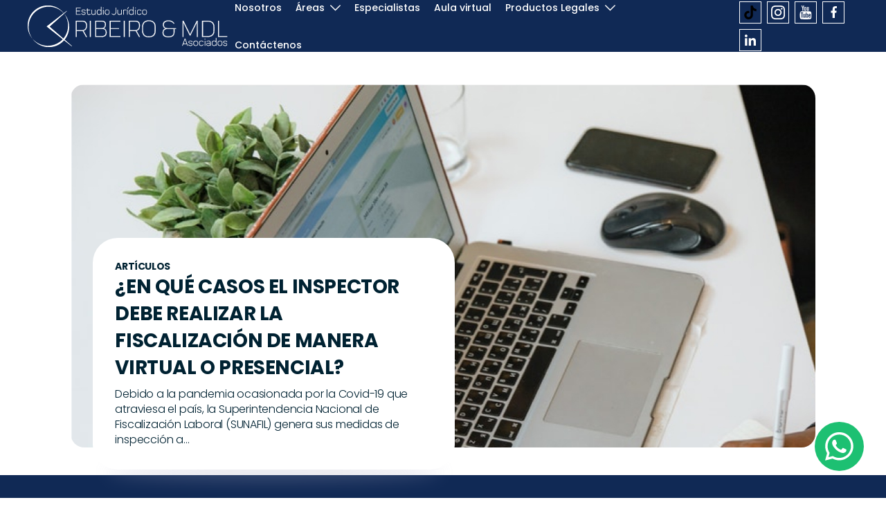

--- FILE ---
content_type: text/html; charset=UTF-8
request_url: https://www.ribeiroymdl.pe/productos-legales/articulos/
body_size: 15311
content:
<!DOCTYPE html>
<html lang="es-PE">
<head>
  <meta name="google-site-verification" content="cmXC_4jm86FLs_UKqxxlFXcWcxIWMlis5wD5YB64YYw" />
	<meta charset="UTF-8">
	<meta name="viewport" content="width=device-width, initial-scale=1.0, user-scalable=no">
	<link rel="pingback" href="https://www.ribeiroymdl.pe/xmlrpc.php">
	<link rel="preconnect" href="https://fonts.googleapis.com">
	<link rel="preconnect" href="https://fonts.gstatic.com" crossorigin>
	<link href="https://fonts.googleapis.com/css2?family=Open+Sans:wght@400;500;600;700&family=Poppins:wght@300;400;500;700&display=swap" rel="stylesheet">
	<link rel="icon" type="image/png" href="https://www.ribeiroymdl.pe/wp-content/uploads/2022/05/cropped-Group-335.png">
	<link rel="stylesheet" href="https://cdnjs.cloudflare.com/ajax/libs/font-awesome/6.1.1/css/fontawesome.min.css">
	<title>Artículos - Estudio Ribeiro : Estudio Ribeiro</title>
	<meta name="theme-color" content="#ec6a03"/>
	<meta name="msapplication-navbutton-color" content="#ec6a03"/>
	<meta name='robots' content='index, follow, max-image-preview:large, max-snippet:-1, max-video-preview:-1' />
	<style>img:is([sizes="auto" i], [sizes^="auto," i]) { contain-intrinsic-size: 3000px 1500px }</style>
	
	<!-- This site is optimized with the Yoast SEO plugin v24.7 - https://yoast.com/wordpress/plugins/seo/ -->
	<title>Artículos - Estudio Ribeiro</title>
	<link rel="canonical" href="https://www.ribeiroymdl.pe/productos-legales/articulos/" />
	<meta property="og:locale" content="es_ES" />
	<meta property="og:type" content="article" />
	<meta property="og:title" content="Artículos - Estudio Ribeiro" />
	<meta property="og:url" content="https://www.ribeiroymdl.pe/productos-legales/articulos/" />
	<meta property="og:site_name" content="Estudio Ribeiro" />
	<meta property="article:modified_time" content="2023-01-18T15:45:52+00:00" />
	<meta name="twitter:card" content="summary_large_image" />
	<script type="application/ld+json" class="yoast-schema-graph">{"@context":"https://schema.org","@graph":[{"@type":"WebPage","@id":"https://www.ribeiroymdl.pe/productos-legales/articulos/","url":"https://www.ribeiroymdl.pe/productos-legales/articulos/","name":"Artículos - Estudio Ribeiro","isPartOf":{"@id":"https://www.ribeiroymdl.pe/#website"},"datePublished":"2022-05-13T03:55:53+00:00","dateModified":"2023-01-18T15:45:52+00:00","breadcrumb":{"@id":"https://www.ribeiroymdl.pe/productos-legales/articulos/#breadcrumb"},"inLanguage":"es-PE","potentialAction":[{"@type":"ReadAction","target":["https://www.ribeiroymdl.pe/productos-legales/articulos/"]}]},{"@type":"BreadcrumbList","@id":"https://www.ribeiroymdl.pe/productos-legales/articulos/#breadcrumb","itemListElement":[{"@type":"ListItem","position":1,"name":"Portada","item":"https://www.ribeiroymdl.pe/"},{"@type":"ListItem","position":2,"name":"Productos Legales","item":"https://www.ribeiroymdl.pe/productos-legales/"},{"@type":"ListItem","position":3,"name":"Artículos"}]},{"@type":"WebSite","@id":"https://www.ribeiroymdl.pe/#website","url":"https://www.ribeiroymdl.pe/","name":"Estudio Ribeiro","description":"Somos una firma l&iacute;der en tecnolog&iacute;as y medios digitales, con una s&oacute;lida experiencia y la capacidad de nuestro Staff de profesionales por su alto nivel de especializaci&oacute;n para brindar una asesor&iacute;a jur&iacute;dica especializada en el rubro laboral y empresarial que satisfaga plenamente las expectativas y confianza de nuestros clientes, con la misi&oacute;n de constituir una #SociedadDigital.","potentialAction":[{"@type":"SearchAction","target":{"@type":"EntryPoint","urlTemplate":"https://www.ribeiroymdl.pe/?s={search_term_string}"},"query-input":{"@type":"PropertyValueSpecification","valueRequired":true,"valueName":"search_term_string"}}],"inLanguage":"es-PE"}]}</script>
	<!-- / Yoast SEO plugin. -->


<link rel='dns-prefetch' href='//www.googletagmanager.com' />
<script type="text/javascript">
/* <![CDATA[ */
window._wpemojiSettings = {"baseUrl":"https:\/\/s.w.org\/images\/core\/emoji\/15.0.3\/72x72\/","ext":".png","svgUrl":"https:\/\/s.w.org\/images\/core\/emoji\/15.0.3\/svg\/","svgExt":".svg","source":{"concatemoji":"https:\/\/www.ribeiroymdl.pe\/wp-includes\/js\/wp-emoji-release.min.js?ver=6.7.4"}};
/*! This file is auto-generated */
!function(i,n){var o,s,e;function c(e){try{var t={supportTests:e,timestamp:(new Date).valueOf()};sessionStorage.setItem(o,JSON.stringify(t))}catch(e){}}function p(e,t,n){e.clearRect(0,0,e.canvas.width,e.canvas.height),e.fillText(t,0,0);var t=new Uint32Array(e.getImageData(0,0,e.canvas.width,e.canvas.height).data),r=(e.clearRect(0,0,e.canvas.width,e.canvas.height),e.fillText(n,0,0),new Uint32Array(e.getImageData(0,0,e.canvas.width,e.canvas.height).data));return t.every(function(e,t){return e===r[t]})}function u(e,t,n){switch(t){case"flag":return n(e,"\ud83c\udff3\ufe0f\u200d\u26a7\ufe0f","\ud83c\udff3\ufe0f\u200b\u26a7\ufe0f")?!1:!n(e,"\ud83c\uddfa\ud83c\uddf3","\ud83c\uddfa\u200b\ud83c\uddf3")&&!n(e,"\ud83c\udff4\udb40\udc67\udb40\udc62\udb40\udc65\udb40\udc6e\udb40\udc67\udb40\udc7f","\ud83c\udff4\u200b\udb40\udc67\u200b\udb40\udc62\u200b\udb40\udc65\u200b\udb40\udc6e\u200b\udb40\udc67\u200b\udb40\udc7f");case"emoji":return!n(e,"\ud83d\udc26\u200d\u2b1b","\ud83d\udc26\u200b\u2b1b")}return!1}function f(e,t,n){var r="undefined"!=typeof WorkerGlobalScope&&self instanceof WorkerGlobalScope?new OffscreenCanvas(300,150):i.createElement("canvas"),a=r.getContext("2d",{willReadFrequently:!0}),o=(a.textBaseline="top",a.font="600 32px Arial",{});return e.forEach(function(e){o[e]=t(a,e,n)}),o}function t(e){var t=i.createElement("script");t.src=e,t.defer=!0,i.head.appendChild(t)}"undefined"!=typeof Promise&&(o="wpEmojiSettingsSupports",s=["flag","emoji"],n.supports={everything:!0,everythingExceptFlag:!0},e=new Promise(function(e){i.addEventListener("DOMContentLoaded",e,{once:!0})}),new Promise(function(t){var n=function(){try{var e=JSON.parse(sessionStorage.getItem(o));if("object"==typeof e&&"number"==typeof e.timestamp&&(new Date).valueOf()<e.timestamp+604800&&"object"==typeof e.supportTests)return e.supportTests}catch(e){}return null}();if(!n){if("undefined"!=typeof Worker&&"undefined"!=typeof OffscreenCanvas&&"undefined"!=typeof URL&&URL.createObjectURL&&"undefined"!=typeof Blob)try{var e="postMessage("+f.toString()+"("+[JSON.stringify(s),u.toString(),p.toString()].join(",")+"));",r=new Blob([e],{type:"text/javascript"}),a=new Worker(URL.createObjectURL(r),{name:"wpTestEmojiSupports"});return void(a.onmessage=function(e){c(n=e.data),a.terminate(),t(n)})}catch(e){}c(n=f(s,u,p))}t(n)}).then(function(e){for(var t in e)n.supports[t]=e[t],n.supports.everything=n.supports.everything&&n.supports[t],"flag"!==t&&(n.supports.everythingExceptFlag=n.supports.everythingExceptFlag&&n.supports[t]);n.supports.everythingExceptFlag=n.supports.everythingExceptFlag&&!n.supports.flag,n.DOMReady=!1,n.readyCallback=function(){n.DOMReady=!0}}).then(function(){return e}).then(function(){var e;n.supports.everything||(n.readyCallback(),(e=n.source||{}).concatemoji?t(e.concatemoji):e.wpemoji&&e.twemoji&&(t(e.twemoji),t(e.wpemoji)))}))}((window,document),window._wpemojiSettings);
/* ]]> */
</script>
<style id='wp-emoji-styles-inline-css' type='text/css'>

	img.wp-smiley, img.emoji {
		display: inline !important;
		border: none !important;
		box-shadow: none !important;
		height: 1em !important;
		width: 1em !important;
		margin: 0 0.07em !important;
		vertical-align: -0.1em !important;
		background: none !important;
		padding: 0 !important;
	}
</style>
<link rel='stylesheet' id='wp-block-library-css' href='https://www.ribeiroymdl.pe/wp-includes/css/dist/block-library/style.min.css?ver=6.7.4' type='text/css' media='all' />
<style id='classic-theme-styles-inline-css' type='text/css'>
/*! This file is auto-generated */
.wp-block-button__link{color:#fff;background-color:#32373c;border-radius:9999px;box-shadow:none;text-decoration:none;padding:calc(.667em + 2px) calc(1.333em + 2px);font-size:1.125em}.wp-block-file__button{background:#32373c;color:#fff;text-decoration:none}
</style>
<style id='global-styles-inline-css' type='text/css'>
:root{--wp--preset--aspect-ratio--square: 1;--wp--preset--aspect-ratio--4-3: 4/3;--wp--preset--aspect-ratio--3-4: 3/4;--wp--preset--aspect-ratio--3-2: 3/2;--wp--preset--aspect-ratio--2-3: 2/3;--wp--preset--aspect-ratio--16-9: 16/9;--wp--preset--aspect-ratio--9-16: 9/16;--wp--preset--color--black: #000000;--wp--preset--color--cyan-bluish-gray: #abb8c3;--wp--preset--color--white: #ffffff;--wp--preset--color--pale-pink: #f78da7;--wp--preset--color--vivid-red: #cf2e2e;--wp--preset--color--luminous-vivid-orange: #ff6900;--wp--preset--color--luminous-vivid-amber: #fcb900;--wp--preset--color--light-green-cyan: #7bdcb5;--wp--preset--color--vivid-green-cyan: #00d084;--wp--preset--color--pale-cyan-blue: #8ed1fc;--wp--preset--color--vivid-cyan-blue: #0693e3;--wp--preset--color--vivid-purple: #9b51e0;--wp--preset--gradient--vivid-cyan-blue-to-vivid-purple: linear-gradient(135deg,rgba(6,147,227,1) 0%,rgb(155,81,224) 100%);--wp--preset--gradient--light-green-cyan-to-vivid-green-cyan: linear-gradient(135deg,rgb(122,220,180) 0%,rgb(0,208,130) 100%);--wp--preset--gradient--luminous-vivid-amber-to-luminous-vivid-orange: linear-gradient(135deg,rgba(252,185,0,1) 0%,rgba(255,105,0,1) 100%);--wp--preset--gradient--luminous-vivid-orange-to-vivid-red: linear-gradient(135deg,rgba(255,105,0,1) 0%,rgb(207,46,46) 100%);--wp--preset--gradient--very-light-gray-to-cyan-bluish-gray: linear-gradient(135deg,rgb(238,238,238) 0%,rgb(169,184,195) 100%);--wp--preset--gradient--cool-to-warm-spectrum: linear-gradient(135deg,rgb(74,234,220) 0%,rgb(151,120,209) 20%,rgb(207,42,186) 40%,rgb(238,44,130) 60%,rgb(251,105,98) 80%,rgb(254,248,76) 100%);--wp--preset--gradient--blush-light-purple: linear-gradient(135deg,rgb(255,206,236) 0%,rgb(152,150,240) 100%);--wp--preset--gradient--blush-bordeaux: linear-gradient(135deg,rgb(254,205,165) 0%,rgb(254,45,45) 50%,rgb(107,0,62) 100%);--wp--preset--gradient--luminous-dusk: linear-gradient(135deg,rgb(255,203,112) 0%,rgb(199,81,192) 50%,rgb(65,88,208) 100%);--wp--preset--gradient--pale-ocean: linear-gradient(135deg,rgb(255,245,203) 0%,rgb(182,227,212) 50%,rgb(51,167,181) 100%);--wp--preset--gradient--electric-grass: linear-gradient(135deg,rgb(202,248,128) 0%,rgb(113,206,126) 100%);--wp--preset--gradient--midnight: linear-gradient(135deg,rgb(2,3,129) 0%,rgb(40,116,252) 100%);--wp--preset--font-size--small: 13px;--wp--preset--font-size--medium: 20px;--wp--preset--font-size--large: 36px;--wp--preset--font-size--x-large: 42px;--wp--preset--spacing--20: 0.44rem;--wp--preset--spacing--30: 0.67rem;--wp--preset--spacing--40: 1rem;--wp--preset--spacing--50: 1.5rem;--wp--preset--spacing--60: 2.25rem;--wp--preset--spacing--70: 3.38rem;--wp--preset--spacing--80: 5.06rem;--wp--preset--shadow--natural: 6px 6px 9px rgba(0, 0, 0, 0.2);--wp--preset--shadow--deep: 12px 12px 50px rgba(0, 0, 0, 0.4);--wp--preset--shadow--sharp: 6px 6px 0px rgba(0, 0, 0, 0.2);--wp--preset--shadow--outlined: 6px 6px 0px -3px rgba(255, 255, 255, 1), 6px 6px rgba(0, 0, 0, 1);--wp--preset--shadow--crisp: 6px 6px 0px rgba(0, 0, 0, 1);}:where(.is-layout-flex){gap: 0.5em;}:where(.is-layout-grid){gap: 0.5em;}body .is-layout-flex{display: flex;}.is-layout-flex{flex-wrap: wrap;align-items: center;}.is-layout-flex > :is(*, div){margin: 0;}body .is-layout-grid{display: grid;}.is-layout-grid > :is(*, div){margin: 0;}:where(.wp-block-columns.is-layout-flex){gap: 2em;}:where(.wp-block-columns.is-layout-grid){gap: 2em;}:where(.wp-block-post-template.is-layout-flex){gap: 1.25em;}:where(.wp-block-post-template.is-layout-grid){gap: 1.25em;}.has-black-color{color: var(--wp--preset--color--black) !important;}.has-cyan-bluish-gray-color{color: var(--wp--preset--color--cyan-bluish-gray) !important;}.has-white-color{color: var(--wp--preset--color--white) !important;}.has-pale-pink-color{color: var(--wp--preset--color--pale-pink) !important;}.has-vivid-red-color{color: var(--wp--preset--color--vivid-red) !important;}.has-luminous-vivid-orange-color{color: var(--wp--preset--color--luminous-vivid-orange) !important;}.has-luminous-vivid-amber-color{color: var(--wp--preset--color--luminous-vivid-amber) !important;}.has-light-green-cyan-color{color: var(--wp--preset--color--light-green-cyan) !important;}.has-vivid-green-cyan-color{color: var(--wp--preset--color--vivid-green-cyan) !important;}.has-pale-cyan-blue-color{color: var(--wp--preset--color--pale-cyan-blue) !important;}.has-vivid-cyan-blue-color{color: var(--wp--preset--color--vivid-cyan-blue) !important;}.has-vivid-purple-color{color: var(--wp--preset--color--vivid-purple) !important;}.has-black-background-color{background-color: var(--wp--preset--color--black) !important;}.has-cyan-bluish-gray-background-color{background-color: var(--wp--preset--color--cyan-bluish-gray) !important;}.has-white-background-color{background-color: var(--wp--preset--color--white) !important;}.has-pale-pink-background-color{background-color: var(--wp--preset--color--pale-pink) !important;}.has-vivid-red-background-color{background-color: var(--wp--preset--color--vivid-red) !important;}.has-luminous-vivid-orange-background-color{background-color: var(--wp--preset--color--luminous-vivid-orange) !important;}.has-luminous-vivid-amber-background-color{background-color: var(--wp--preset--color--luminous-vivid-amber) !important;}.has-light-green-cyan-background-color{background-color: var(--wp--preset--color--light-green-cyan) !important;}.has-vivid-green-cyan-background-color{background-color: var(--wp--preset--color--vivid-green-cyan) !important;}.has-pale-cyan-blue-background-color{background-color: var(--wp--preset--color--pale-cyan-blue) !important;}.has-vivid-cyan-blue-background-color{background-color: var(--wp--preset--color--vivid-cyan-blue) !important;}.has-vivid-purple-background-color{background-color: var(--wp--preset--color--vivid-purple) !important;}.has-black-border-color{border-color: var(--wp--preset--color--black) !important;}.has-cyan-bluish-gray-border-color{border-color: var(--wp--preset--color--cyan-bluish-gray) !important;}.has-white-border-color{border-color: var(--wp--preset--color--white) !important;}.has-pale-pink-border-color{border-color: var(--wp--preset--color--pale-pink) !important;}.has-vivid-red-border-color{border-color: var(--wp--preset--color--vivid-red) !important;}.has-luminous-vivid-orange-border-color{border-color: var(--wp--preset--color--luminous-vivid-orange) !important;}.has-luminous-vivid-amber-border-color{border-color: var(--wp--preset--color--luminous-vivid-amber) !important;}.has-light-green-cyan-border-color{border-color: var(--wp--preset--color--light-green-cyan) !important;}.has-vivid-green-cyan-border-color{border-color: var(--wp--preset--color--vivid-green-cyan) !important;}.has-pale-cyan-blue-border-color{border-color: var(--wp--preset--color--pale-cyan-blue) !important;}.has-vivid-cyan-blue-border-color{border-color: var(--wp--preset--color--vivid-cyan-blue) !important;}.has-vivid-purple-border-color{border-color: var(--wp--preset--color--vivid-purple) !important;}.has-vivid-cyan-blue-to-vivid-purple-gradient-background{background: var(--wp--preset--gradient--vivid-cyan-blue-to-vivid-purple) !important;}.has-light-green-cyan-to-vivid-green-cyan-gradient-background{background: var(--wp--preset--gradient--light-green-cyan-to-vivid-green-cyan) !important;}.has-luminous-vivid-amber-to-luminous-vivid-orange-gradient-background{background: var(--wp--preset--gradient--luminous-vivid-amber-to-luminous-vivid-orange) !important;}.has-luminous-vivid-orange-to-vivid-red-gradient-background{background: var(--wp--preset--gradient--luminous-vivid-orange-to-vivid-red) !important;}.has-very-light-gray-to-cyan-bluish-gray-gradient-background{background: var(--wp--preset--gradient--very-light-gray-to-cyan-bluish-gray) !important;}.has-cool-to-warm-spectrum-gradient-background{background: var(--wp--preset--gradient--cool-to-warm-spectrum) !important;}.has-blush-light-purple-gradient-background{background: var(--wp--preset--gradient--blush-light-purple) !important;}.has-blush-bordeaux-gradient-background{background: var(--wp--preset--gradient--blush-bordeaux) !important;}.has-luminous-dusk-gradient-background{background: var(--wp--preset--gradient--luminous-dusk) !important;}.has-pale-ocean-gradient-background{background: var(--wp--preset--gradient--pale-ocean) !important;}.has-electric-grass-gradient-background{background: var(--wp--preset--gradient--electric-grass) !important;}.has-midnight-gradient-background{background: var(--wp--preset--gradient--midnight) !important;}.has-small-font-size{font-size: var(--wp--preset--font-size--small) !important;}.has-medium-font-size{font-size: var(--wp--preset--font-size--medium) !important;}.has-large-font-size{font-size: var(--wp--preset--font-size--large) !important;}.has-x-large-font-size{font-size: var(--wp--preset--font-size--x-large) !important;}
:where(.wp-block-post-template.is-layout-flex){gap: 1.25em;}:where(.wp-block-post-template.is-layout-grid){gap: 1.25em;}
:where(.wp-block-columns.is-layout-flex){gap: 2em;}:where(.wp-block-columns.is-layout-grid){gap: 2em;}
:root :where(.wp-block-pullquote){font-size: 1.5em;line-height: 1.6;}
</style>
<link rel='stylesheet' id='contact-form-7-css' href='https://www.ribeiroymdl.pe/wp-content/plugins/contact-form-7/includes/css/styles.css?ver=6.0.5' type='text/css' media='all' />
<link rel='stylesheet' id='estilos-css' href='https://www.ribeiroymdl.pe/wp-content/themes/ribeiroTemplate/build/css/main.css?ver=1.0' type='text/css' media='all' />
<link rel='stylesheet' id='flip-css' href='https://www.ribeiroymdl.pe/wp-content/themes/ribeiroTemplate/vendors/flipbook.style.css?ver=1.0' type='text/css' media='all' />
<link rel='stylesheet' id='fontaws-css' href='https://www.ribeiroymdl.pe/wp-content/themes/ribeiroTemplate/vendors/css/font-awesome.css?ver=1.0' type='text/css' media='all' />
<link rel='stylesheet' id='aos-css' href='https://www.ribeiroymdl.pe/wp-content/themes/ribeiroTemplate/styles/css/aos.css?ver=1.0' type='text/css' media='all' />
<link rel='stylesheet' id='owlcarousel2-css' href='https://www.ribeiroymdl.pe/wp-content/themes/ribeiroTemplate/styles/css/owl.carousel.min.css?ver=1.0' type='text/css' media='all' />
<link rel='stylesheet' id='owlcarouseltheme-css' href='https://www.ribeiroymdl.pe/wp-content/themes/ribeiroTemplate/styles/css/owl.theme.default.min.css?ver=1.0' type='text/css' media='all' />
<script type="text/javascript" src="https://www.ribeiroymdl.pe/wp-includes/js/jquery/jquery.min.js?ver=3.7.1" id="jquery-core-js"></script>
<script type="text/javascript" src="https://www.ribeiroymdl.pe/wp-includes/js/jquery/jquery-migrate.min.js?ver=3.4.1" id="jquery-migrate-js"></script>
<script type="text/javascript" src="https://www.ribeiroymdl.pe/wp-content/themes/ribeiroTemplate/vendors/aos.js?ver=1.0" id="aos-js"></script>
<script type="text/javascript" src="https://www.ribeiroymdl.pe/wp-content/themes/ribeiroTemplate/vendors/flipbook.min.js?ver=1.0" id="flipjs-js"></script>
<script type="text/javascript" src="https://www.ribeiroymdl.pe/wp-content/themes/ribeiroTemplate/build/js/main.js?ver=1.0" id="main-js"></script>

<!-- Google tag (gtag.js) snippet added by Site Kit -->
<!-- Google Analytics snippet added by Site Kit -->
<script type="text/javascript" src="https://www.googletagmanager.com/gtag/js?id=GT-K8FVT9WV" id="google_gtagjs-js" async></script>
<script type="text/javascript" id="google_gtagjs-js-after">
/* <![CDATA[ */
window.dataLayer = window.dataLayer || [];function gtag(){dataLayer.push(arguments);}
gtag("set","linker",{"domains":["www.ribeiroymdl.pe"]});
gtag("js", new Date());
gtag("set", "developer_id.dZTNiMT", true);
gtag("config", "GT-K8FVT9WV");
 window._googlesitekit = window._googlesitekit || {}; window._googlesitekit.throttledEvents = []; window._googlesitekit.gtagEvent = (name, data) => { var key = JSON.stringify( { name, data } ); if ( !! window._googlesitekit.throttledEvents[ key ] ) { return; } window._googlesitekit.throttledEvents[ key ] = true; setTimeout( () => { delete window._googlesitekit.throttledEvents[ key ]; }, 5 ); gtag( "event", name, { ...data, event_source: "site-kit" } ); }; 
/* ]]> */
</script>
<link rel="https://api.w.org/" href="https://www.ribeiroymdl.pe/wp-json/" /><link rel="alternate" title="JSON" type="application/json" href="https://www.ribeiroymdl.pe/wp-json/wp/v2/pages/2551" /><link rel="EditURI" type="application/rsd+xml" title="RSD" href="https://www.ribeiroymdl.pe/xmlrpc.php?rsd" />
<meta name="generator" content="WordPress 6.7.4" />
<link rel='shortlink' href='https://www.ribeiroymdl.pe/?p=2551' />
<link rel="alternate" title="oEmbed (JSON)" type="application/json+oembed" href="https://www.ribeiroymdl.pe/wp-json/oembed/1.0/embed?url=https%3A%2F%2Fwww.ribeiroymdl.pe%2Fproductos-legales%2Farticulos%2F" />
<link rel="alternate" title="oEmbed (XML)" type="text/xml+oembed" href="https://www.ribeiroymdl.pe/wp-json/oembed/1.0/embed?url=https%3A%2F%2Fwww.ribeiroymdl.pe%2Fproductos-legales%2Farticulos%2F&#038;format=xml" />
<meta name="generator" content="Site Kit by Google 1.166.0" /><link rel="icon" href="https://www.ribeiroymdl.pe/wp-content/uploads/2022/05/cropped-Group-335-32x32.png" sizes="32x32" />
<link rel="icon" href="https://www.ribeiroymdl.pe/wp-content/uploads/2022/05/cropped-Group-335-192x192.png" sizes="192x192" />
<link rel="apple-touch-icon" href="https://www.ribeiroymdl.pe/wp-content/uploads/2022/05/cropped-Group-335-180x180.png" />
<meta name="msapplication-TileImage" content="https://www.ribeiroymdl.pe/wp-content/uploads/2022/05/cropped-Group-335-270x270.png" />
</head>

<body data-rsssl=1 class="page-template-default page page-id-2551 page-child parent-pageid-15">
	<div id="page">
		<a class="btn_whastapp" href="https://api.whatsapp.com/send?phone=51982181253&text=Hola%20Estudio%20Ribeiro,%20tengo%20una%20duda%20sobre..."><svg width="71" height="72" viewBox="0 0 71 72" fill="none" xmlns="http://www.w3.org/2000/svg">
<circle cx="35.5" cy="36.4087" r="35.5" fill="#1DC072"/>
<path d="M49.8525 21.8692C47.9728 19.9721 45.7344 18.4681 43.2677 17.4448C40.8009 16.4215 38.1552 15.8994 35.4846 15.9088C24.2942 15.9088 15.1742 25.0262 15.164 36.2192C15.164 39.8041 16.1019 43.2916 17.8726 46.3794L15 56.9087L25.7727 54.0849C28.7529 55.7067 32.0917 56.5568 35.4846 56.5577H35.4948C46.6878 56.5577 55.8052 47.4403 55.8154 36.2371C55.818 33.5671 55.2922 30.923 54.2684 28.457C53.2445 25.9911 51.7429 23.7522 49.8499 21.8692H49.8525ZM35.4846 53.1188C32.4583 53.1198 29.4876 52.3055 26.8849 50.7613L26.2699 50.3923L19.879 52.0682L21.5856 45.8336L21.1859 45.1905C19.4941 42.5007 18.5994 39.3865 18.6054 36.2089C18.6054 26.9173 26.1827 19.3374 35.4948 19.3374C37.7133 19.3335 39.9106 19.7686 41.9601 20.6179C44.0095 21.4671 45.8706 22.7137 47.4361 24.2856C49.007 25.8514 50.2523 27.7128 51.1002 29.7623C51.9482 31.8118 52.382 34.0089 52.3766 36.2268C52.3663 45.5518 44.789 53.1188 35.4846 53.1188ZM44.748 40.4755C44.2432 40.2218 41.7499 38.9943 41.281 38.8201C40.8146 38.6535 40.4738 38.5664 40.1406 39.0738C39.7998 39.5786 38.8261 40.7291 38.534 41.0597C38.2418 41.4005 37.9395 41.439 37.4321 41.1878C36.9273 40.9316 35.2898 40.3986 33.3526 38.6638C31.8407 37.3185 30.8285 35.6528 30.5262 35.148C30.234 34.6407 30.498 34.369 30.7517 34.1153C30.9746 33.8898 31.2565 33.5208 31.5102 33.2287C31.7664 32.9366 31.851 32.7213 32.0175 32.3831C32.1841 32.0397 32.1047 31.7476 31.9791 31.4939C31.851 31.2402 30.8388 28.7367 30.4108 27.727C30.0008 26.7302 29.5832 26.8686 29.2705 26.8558C28.9784 26.8379 28.6376 26.8379 28.2968 26.8379C28.0394 26.8443 27.7862 26.9038 27.5529 27.0127C27.3196 27.1216 27.1114 27.2776 26.9412 27.4708C26.4749 27.9782 25.1705 29.2056 25.1705 31.7092C25.1705 34.2127 26.9899 36.6189 27.2462 36.9597C27.4973 37.3005 30.8183 42.423 35.9151 44.6267C37.1195 45.152 38.0676 45.4621 38.8081 45.6978C40.0253 46.0873 41.1246 46.0284 42.001 45.9028C42.9748 45.7542 45.0017 44.6728 45.4296 43.4864C45.8499 42.2974 45.8499 41.2826 45.7218 41.07C45.5962 40.8547 45.2554 40.7291 44.748 40.4755Z" fill="white"/>
</svg>
</a>
		<div id="contenido" >
	<header id="masthead" class="site-header" role="banner">
			<div class="container">
				<div class="site-header-brand">
					<a class="site-header-brand__item" href="https://www.ribeiroymdl.pe/">
						<img id="brand" data-brand="https://www.ribeiroymdl.pe/wp-content/uploads/2022/05/logo-2-2.svg" data-brandtwo="https://www.ribeiroymdl.pe/wp-content/uploads/2022/05/logo-2-1-1.svg" src="https://www.ribeiroymdl.pe/wp-content/uploads/2022/05/logo-2-2.svg">
					</a>
				</div>
				<div class="site-header-sandwich">
					<div class="menu menu-1"></div>
					<div class="menu menu-2"></div>
					<div class="menu menu-3"></div>
				</div>

				<div class="site-header-nav">
					<nav id="site-navegation" class="main-navegation" role="navegation">
						<div class="menu-menu-principal-container"><ul id="menu-menu-principal" class="menu"><li id="menu-item-22" class="menu-item menu-item-type-post_type menu-item-object-page menu-item-22"><a href="https://www.ribeiroymdl.pe/nosotros/">Nosotros</a></li>
<li id="menu-item-21" class="submenu menu-item menu-item-type-post_type menu-item-object-page menu-item-has-children menu-item-21"><a href="https://www.ribeiroymdl.pe/servicios-legales/">Áreas</a>
<ul class="sub-menu">
	<li id="menu-item-2612" class="menu-item menu-item-type-post_type menu-item-object-servicios menu-item-2612"><a href="https://www.ribeiroymdl.pe/servicios/derecho-de-la-propiedad-intelectual/">Derecho de la Propiedad Intelectual</a></li>
	<li id="menu-item-2613" class="menu-item menu-item-type-post_type menu-item-object-servicios menu-item-2613"><a href="https://www.ribeiroymdl.pe/servicios/derecho-empresarial-y-corporativo/">Derecho Empresarial y Corporativo</a></li>
	<li id="menu-item-2614" class="menu-item menu-item-type-post_type menu-item-object-servicios menu-item-2614"><a href="https://www.ribeiroymdl.pe/servicios/derecho-constitucional/">Derecho Constitucional</a></li>
	<li id="menu-item-2615" class="menu-item menu-item-type-post_type menu-item-object-servicios menu-item-2615"><a href="https://www.ribeiroymdl.pe/servicios/derecho-societario/">Derecho Societario</a></li>
	<li id="menu-item-2616" class="menu-item menu-item-type-post_type menu-item-object-servicios menu-item-2616"><a href="https://www.ribeiroymdl.pe/servicios/derecho-penal/">Derecho Penal</a></li>
	<li id="menu-item-2617" class="menu-item menu-item-type-post_type menu-item-object-servicios menu-item-2617"><a href="https://www.ribeiroymdl.pe/servicios/derecho-civil-y-contratos/">Derecho Civil y Contratos</a></li>
	<li id="menu-item-2618" class="menu-item menu-item-type-post_type menu-item-object-servicios menu-item-2618"><a href="https://www.ribeiroymdl.pe/servicios/derecho-laboral/">Derecho Laboral</a></li>
</ul>
</li>
<li id="menu-item-23" class="menu-item menu-item-type-post_type menu-item-object-page menu-item-23"><a href="https://www.ribeiroymdl.pe/especialistas/">Especialistas</a></li>
<li id="menu-item-27" class="menu-item menu-item-type-post_type menu-item-object-page menu-item-27"><a href="https://www.ribeiroymdl.pe/aula-virtual/">Aula virtual</a></li>
<li id="menu-item-20" class="submenu menu-item menu-item-type-post_type menu-item-object-page current-page-ancestor current-menu-ancestor current-menu-parent current-page-parent current_page_parent current_page_ancestor menu-item-has-children menu-item-20"><a href="https://www.ribeiroymdl.pe/productos-legales/">Productos Legales</a>
<ul class="sub-menu">
	<li id="menu-item-2609" class="menu-item menu-item-type-post_type menu-item-object-page current-menu-item page_item page-item-2551 current_page_item menu-item-2609"><a href="https://www.ribeiroymdl.pe/productos-legales/articulos/" aria-current="page">Artículos</a></li>
	<li id="menu-item-2610" class="menu-item menu-item-type-post_type menu-item-object-page menu-item-2610"><a href="https://www.ribeiroymdl.pe/productos-legales/noticias/">Noticias</a></li>
	<li id="menu-item-2611" class="menu-item menu-item-type-post_type menu-item-object-page menu-item-2611"><a href="https://www.ribeiroymdl.pe/revistas/">Revistas</a></li>
</ul>
</li>
<li id="menu-item-19" class="menu-item menu-item-type-post_type menu-item-object-page menu-item-19"><a href="https://www.ribeiroymdl.pe/contactenos/">Contáctenos</a></li>
</ul></div>					</nav>
					<div class="site-header-nav__redes">
					<div class="group">
                        <nav class="site-footer__socials"><ul id="menu-redes-sociales" class="menu"><li id="menu-item-4454" class="menu-item menu-item-type-custom menu-item-object-custom menu-item-4454"><a href="https://www.tiktok.com/@estudioribeiro?lang=es"><span class="sr-text">Tik Tok</span></a></li>
<li id="menu-item-2329" class="menu-item menu-item-type-custom menu-item-object-custom menu-item-2329"><a href="https://www.instagram.com/estudioribeiroymdlasociados/"><span class="sr-text">Instagram</span></a></li>
<li id="menu-item-2641" class="menu-item menu-item-type-custom menu-item-object-custom menu-item-2641"><a href="https://www.youtube.com/channel/UC3XRYecRPKK2KbU-eHbCKmw"><span class="sr-text">Youtube</span></a></li>
<li id="menu-item-2328" class="menu-item menu-item-type-custom menu-item-object-custom menu-item-2328"><a href="https://www.facebook.com/Estudio-Ribeiro-MDL-Asociados-102916098141862/?notif_id=1596554069889659&#038;notif_t=page_fan&#038;ref=notif"><span class="sr-text">Facebook</span></a></li>
<li id="menu-item-2640" class="menu-item menu-item-type-custom menu-item-object-custom menu-item-2640"><a href="https://www.linkedin.com/company/estudio-ribeiro-mdl/"><span class="sr-text">Linkedin</span></a></li>
</ul></nav>                        </div>
					</div>
				</div>

			</div>
		</header>  
<style>
 .site-header.active{
   box-shadow:none!important;
 }
</style>
<div class="header-post">
  <div class="container">
    <div class="header-post__content" style="background-image:url(https://www.ribeiroymdl.pe/wp-content/uploads/2022/05/Rectangle-385.jpg)">
      <div class="header-post__text__content">
        <div class="header-post__text">
          <h4>Artículos</h4>
          <h3>¿EN QUÉ CASOS EL INSPECTOR DEBE REALIZAR LA FISCALIZACIÓN DE MANERA VIRTUAL O PRESENCIAL?</h3>
          <p>Debido a la pandemia ocasionada por la Covid-19 que atraviesa el país, la Superintendencia Nacional de Fiscalización Laboral (SUNAFIL) genera sus medidas de inspección a...</p>
          </div>
      </div>
    </div>
  </div>
</div>


<script>
  document.addEventListener('DOMContentLoaded', function(){
$('#masthead').addClass('actived');

  })
</script><div class="loop-articles gray" >
  <div class="container">
    <div class="loop-articles__title">
      <h3 class="title center"  data-aos="fade-up">Te recomendamos</h3>
    </div>
    <div id="contArticles" class="loop-articles__content">
                            <div class="mix loop-articles__item" data-aos="fade-up">
                <div class="loop-articles__item__img" style="background-image:url(https://www.ribeiroymdl.pe/wp-content/uploads/2025/12/despido-laboral.jpg)"></div>
        <a class="loop-articles__item__img__link" href="https://www.ribeiroymdl.pe/articulos/declaracion-un-solo-testigo-sancion-disciplinaria-trabajador-peru/"></a>
        <div class="loop-articles__item__text">
          <div class="loop-articles__item__cat">
            <div class="loop-articles__item__cat__name">  </div>
            <div class="loop-articles__item__cat__date">Publicado el diciembre 16, 2025 </div>
          </div>
          <div class="loop-articles__item__title">
          ¿𝗣𝗨𝗘𝗗𝗘 𝗕𝗔𝗦𝗧𝗔𝗥 𝗟𝗔 𝗗𝗘𝗖𝗟𝗔𝗥𝗔𝗖𝗜𝗢́𝗡 𝗗𝗘 𝗨𝗡 𝗦𝗢𝗟𝗢 𝗧𝗘𝗦𝗧𝗜𝗚𝗢 𝗣𝗔𝗥𝗔 𝗦𝗔𝗡𝗖𝗜𝗢𝗡𝗔𝗥 𝗗𝗜𝗦𝗖𝗜𝗣𝗟𝗜𝗡𝗔𝗥𝗜𝗔𝗠𝗘𝗡𝗧𝗘 𝗔 𝗨𝗡 𝗧𝗥𝗔𝗕𝗔𝗝𝗔𝗗𝗢𝗥 𝗘𝗡 𝗘𝗟 𝗥𝗘́𝗚𝗜𝗠𝗘𝗡 𝗟𝗔𝗕𝗢𝗥𝗔𝗟 𝗣𝗥𝗜𝗩𝗔𝗗𝗢?⁣          </div>
        </div>
      </div>
            <div class="mix loop-articles__item" data-aos="fade-up">
                <div class="loop-articles__item__img" style="background-image:url(https://www.ribeiroymdl.pe/wp-content/uploads/2025/10/Captura-de-pantalla-2024-11-25-100027.png)"></div>
        <a class="loop-articles__item__img__link" href="https://www.ribeiroymdl.pe/articulos/nueva-ley-de-pensiones-y-reglamento-que-cambio-y-que-falta-para-una-pension-suficiente-2/"></a>
        <div class="loop-articles__item__text">
          <div class="loop-articles__item__cat">
            <div class="loop-articles__item__cat__name">  </div>
            <div class="loop-articles__item__cat__date">Publicado el diciembre 10, 2025 </div>
          </div>
          <div class="loop-articles__item__title">
          NUEVA LEY DE PENSIONES Y REGLAMENTO: QUÉ CAMBIÓ Y QUÉ FALTA PARA UNA PENSIÓN SUFICIENTE          </div>
        </div>
      </div>
            <div class="mix loop-articles__item" data-aos="fade-up">
                <div class="loop-articles__item__img" style="background-image:url(https://www.ribeiroymdl.pe/wp-content/uploads/2025/10/13569.jpg)"></div>
        <a class="loop-articles__item__img__link" href="https://www.ribeiroymdl.pe/articulos/poder-de-direccion-con-limites-hasta-donde-llega-el-ius-variandi-del-empleador/"></a>
        <div class="loop-articles__item__text">
          <div class="loop-articles__item__cat">
            <div class="loop-articles__item__cat__name">  </div>
            <div class="loop-articles__item__cat__date">Publicado el octubre 2, 2025 </div>
          </div>
          <div class="loop-articles__item__title">
          PODER DE DIRECCIÓN CON LÍMITES: HASTA DÓNDE LLEGA EL IUS VARIANDI DEL EMPLEADOR          </div>
        </div>
      </div>
            <div class="mix loop-articles__item" data-aos="fade-up">
                <div class="loop-articles__item__img" style="background-image:url(https://www.ribeiroymdl.pe/wp-content/uploads/2025/03/rescicion-de-la-relacion-laboral.jpg)"></div>
        <a class="loop-articles__item__img__link" href="https://www.ribeiroymdl.pe/articulos/desvinculacion-por-filtracion-de-informacion-en-una-relacion-laboral/"></a>
        <div class="loop-articles__item__text">
          <div class="loop-articles__item__cat">
            <div class="loop-articles__item__cat__name">  </div>
            <div class="loop-articles__item__cat__date">Publicado el marzo 24, 2025 </div>
          </div>
          <div class="loop-articles__item__title">
          DESVINCULACIÓN POR FILTRACIÓN DE INFORMACIÓN EN UNA RELACIÓN LABORAL          </div>
        </div>
      </div>
            <div class="mix loop-articles__item" data-aos="fade-up">
                <div class="loop-articles__item__img" style="background-image:url(https://www.ribeiroymdl.pe/wp-content/uploads/2024/11/Untitled-design.jpg)"></div>
        <a class="loop-articles__item__img__link" href="https://www.ribeiroymdl.pe/articulos/ley-de-modernizacion-del-sistema-previsional-peruano-un-balance-sobre-los-cambios-propuestos/"></a>
        <div class="loop-articles__item__text">
          <div class="loop-articles__item__cat">
            <div class="loop-articles__item__cat__name">  </div>
            <div class="loop-articles__item__cat__date">Publicado el noviembre 19, 2024 </div>
          </div>
          <div class="loop-articles__item__title">
          LEY DE MODERNIZACIÓN DEL SISTEMA PREVISIONAL PERUANO, UN BALANCE SOBRE LOS CAMBIOS PROPUESTOS          </div>
        </div>
      </div>
            <div class="mix loop-articles__item" data-aos="fade-up">
                <div class="loop-articles__item__img" style="background-image:url(https://www.ribeiroymdl.pe/wp-content/uploads/2024/10/Untitled-design.jpg)"></div>
        <a class="loop-articles__item__img__link" href="https://www.ribeiroymdl.pe/articulos/perjuicio-economico-a-la-empresa-producto-de-la-negligencia-en-el-desempeano-de-las-funciones-del-trabajador/"></a>
        <div class="loop-articles__item__text">
          <div class="loop-articles__item__cat">
            <div class="loop-articles__item__cat__name">  </div>
            <div class="loop-articles__item__cat__date">Publicado el octubre 21, 2024 </div>
          </div>
          <div class="loop-articles__item__title">
          PERJUICIO ECONÓMICO A LA EMPRESA PRODUCTO DE LA NEGLIGENCIA EN EL DESEMPEAÑO DE LAS FUNCIONES DEL TRABAJADOR          </div>
        </div>
      </div>
            <div class="mix loop-articles__item" data-aos="fade-up">
                <div class="loop-articles__item__img" style="background-image:url(https://www.ribeiroymdl.pe/wp-content/uploads/2024/03/pexels-karolina-grabowska-5201880.jpg)"></div>
        <a class="loop-articles__item__img__link" href="https://www.ribeiroymdl.pe/articulos/puede-una-empresa-llevar-a-cabo-un-examen-medico-de-ingreso-para-un-candidato/"></a>
        <div class="loop-articles__item__text">
          <div class="loop-articles__item__cat">
            <div class="loop-articles__item__cat__name">  </div>
            <div class="loop-articles__item__cat__date">Publicado el marzo 19, 2024 </div>
          </div>
          <div class="loop-articles__item__title">
          ¿PUEDE UNA EMPRESA LLEVAR A CABO UN EXAMEN MÉDICO DE INGRESO PARA UN CANDIDATO?          </div>
        </div>
      </div>
            <div class="mix loop-articles__item" data-aos="fade-up">
                <div class="loop-articles__item__img" style="background-image:url(https://www.ribeiroymdl.pe/wp-content/uploads/2023/09/pexels-towfiqu-barbhuiya-8693379.jpg)"></div>
        <a class="loop-articles__item__img__link" href="https://www.ribeiroymdl.pe/articulos/entre-la-vida-y-la-carcel-el-empleador-y-su-responsabilidad-penal-en-seguridad-y-salud-en-el-trabajo/"></a>
        <div class="loop-articles__item__text">
          <div class="loop-articles__item__cat">
            <div class="loop-articles__item__cat__name">  </div>
            <div class="loop-articles__item__cat__date">Publicado el septiembre 25, 2023 </div>
          </div>
          <div class="loop-articles__item__title">
          ENTRE LA VIDA Y LA CÁRCEL: EL EMPLEADOR Y SU RESPONSABILIDAD PENAL EN SEGURIDAD Y SALUD EN EL TRABAJO          </div>
        </div>
      </div>
            <div class="mix loop-articles__item" data-aos="fade-up">
                <div class="loop-articles__item__img" style="background-image:url(https://www.ribeiroymdl.pe/wp-content/uploads/2023/04/pexels-yan-krukau-7640818-scaled.jpg)"></div>
        <a class="loop-articles__item__img__link" href="https://www.ribeiroymdl.pe/articulos/caracter-continuo-y-permanente-de-los-actos-de-hostilidad/"></a>
        <div class="loop-articles__item__text">
          <div class="loop-articles__item__cat">
            <div class="loop-articles__item__cat__name">  </div>
            <div class="loop-articles__item__cat__date">Publicado el abril 10, 2023 </div>
          </div>
          <div class="loop-articles__item__title">
          CARÁCTER CONTINUO Y PERMANENTE DE LOS ACTOS DE HOSTILIDAD          </div>
        </div>
      </div>
            <div class="mix loop-articles__item" data-aos="fade-up">
                <div class="loop-articles__item__img" style="background-image:url(https://www.ribeiroymdl.pe/wp-content/uploads/2023/03/pexels-olia-danilevich-4974914.jpg)"></div>
        <a class="loop-articles__item__img__link" href="https://www.ribeiroymdl.pe/articulos/compensacion-economica-en-el-teletrabajo/"></a>
        <div class="loop-articles__item__text">
          <div class="loop-articles__item__cat">
            <div class="loop-articles__item__cat__name">  </div>
            <div class="loop-articles__item__cat__date">Publicado el marzo 10, 2023 </div>
          </div>
          <div class="loop-articles__item__title">
          COMPENSACIÓN ECONÓMICA EN EL TELETRABAJO          </div>
        </div>
      </div>
            <div class="mix loop-articles__item" data-aos="fade-up">
                <div class="loop-articles__item__img" style="background-image:url(https://www.ribeiroymdl.pe/wp-content/uploads/2022/09/pexels-george-milton-7034391-1-1.jpg)"></div>
        <a class="loop-articles__item__img__link" href="https://www.ribeiroymdl.pe/articulos/precisiones-sobre-las-modalidades-formativas-laborales/"></a>
        <div class="loop-articles__item__text">
          <div class="loop-articles__item__cat">
            <div class="loop-articles__item__cat__name">  </div>
            <div class="loop-articles__item__cat__date">Publicado el septiembre 23, 2022 </div>
          </div>
          <div class="loop-articles__item__title">
          PRECISIONES SOBRE LAS MODALIDADES FORMATIVAS LABORALES          </div>
        </div>
      </div>
            <div class="mix loop-articles__item" data-aos="fade-up">
                <div class="loop-articles__item__img" style="background-image:url(https://www.ribeiroymdl.pe/wp-content/uploads/2022/06/pexels-andrea-piacquadio-3760072-1.jpg)"></div>
        <a class="loop-articles__item__img__link" href="https://www.ribeiroymdl.pe/articulos/como-enfrentar-y-gestionar-una-desvinculacion-laboral-satisfactoria/"></a>
        <div class="loop-articles__item__text">
          <div class="loop-articles__item__cat">
            <div class="loop-articles__item__cat__name">  </div>
            <div class="loop-articles__item__cat__date">Publicado el junio 14, 2022 </div>
          </div>
          <div class="loop-articles__item__title">
          ¿CÓMO ENFRENTAR Y GESTIONAR UNA DESVINCULACIÓN LABORAL SATISFACTORIA?          </div>
        </div>
      </div>
            <div class="mix loop-articles__item" data-aos="fade-up">
                <div class="loop-articles__item__img" style="background-image:url(https://www.ribeiroymdl.pe/wp-content/uploads/2022/02/pexels-thirdman-7659566.jpg)"></div>
        <a class="loop-articles__item__img__link" href="https://www.ribeiroymdl.pe/articulos/el-certificado-medico-y-sus-implicancias-laborales/"></a>
        <div class="loop-articles__item__text">
          <div class="loop-articles__item__cat">
            <div class="loop-articles__item__cat__name">  </div>
            <div class="loop-articles__item__cat__date">Publicado el febrero 7, 2022 </div>
          </div>
          <div class="loop-articles__item__title">
          EL CERTIFICADO MÉDICO Y SUS IMPLICANCIAS LABORALES          </div>
        </div>
      </div>
            <div class="mix loop-articles__item" data-aos="fade-up">
                <div class="loop-articles__item__img" style="background-image:url(https://www.ribeiroymdl.pe/wp-content/uploads/2022/01/pexels-andrea-piacquadio-3760263-1.jpg)"></div>
        <a class="loop-articles__item__img__link" href="https://www.ribeiroymdl.pe/articulos/tratamiento-legal-a-la-calificacion-de-los-trabajadores-de-confianza/"></a>
        <div class="loop-articles__item__text">
          <div class="loop-articles__item__cat">
            <div class="loop-articles__item__cat__name">  </div>
            <div class="loop-articles__item__cat__date">Publicado el enero 18, 2022 </div>
          </div>
          <div class="loop-articles__item__title">
          TRATAMIENTO LEGAL A LA CALIFICACIÓN DE LOS TRABAJADORES DE CONFIANZA          </div>
        </div>
      </div>
            <div class="mix loop-articles__item" data-aos="fade-up">
                <div class="loop-articles__item__img" style="background-image:url(https://www.ribeiroymdl.pe/wp-content/uploads/2021/12/pexels-karolina-grabowska-5207030-1.jpg)"></div>
        <a class="loop-articles__item__img__link" href="https://www.ribeiroymdl.pe/articulos/analisis-a-la-exigencia-de-la-vacuna-a-los-trabajadores-para-la-prestacion-de-sus-servicios/"></a>
        <div class="loop-articles__item__text">
          <div class="loop-articles__item__cat">
            <div class="loop-articles__item__cat__name">  </div>
            <div class="loop-articles__item__cat__date">Publicado el diciembre 6, 2021 </div>
          </div>
          <div class="loop-articles__item__title">
          ANÁLISIS A LA EXIGENCIA DE LA VACUNA A LOS TRABAJADORES PARA LA PRESTACIÓN DE SUS SERVICIOS          </div>
        </div>
      </div>
            <div class="mix loop-articles__item" data-aos="fade-up">
                <div class="loop-articles__item__img" style="background-image:url(https://www.ribeiroymdl.pe/wp-content/uploads/2021/11/pexels-rodnae-productions-7648034-1.jpg)"></div>
        <a class="loop-articles__item__img__link" href="https://www.ribeiroymdl.pe/articulos/la-obligacion-del-empleador-de-contar-con-un-registro-de-control-de-asistencia/"></a>
        <div class="loop-articles__item__text">
          <div class="loop-articles__item__cat">
            <div class="loop-articles__item__cat__name">  </div>
            <div class="loop-articles__item__cat__date">Publicado el noviembre 6, 2021 </div>
          </div>
          <div class="loop-articles__item__title">
          LA OBLIGACIÓN DEL EMPLEADOR DE CONTAR CON UN REGISTRO DE CONTROL DE ASISTENCIA          </div>
        </div>
      </div>
            <div class="mix loop-articles__item" data-aos="fade-up">
                <div class="loop-articles__item__img" style="background-image:url(https://www.ribeiroymdl.pe/wp-content/uploads/2021/10/pexels-icsa-1708912-1.jpg)"></div>
        <a class="loop-articles__item__img__link" href="https://www.ribeiroymdl.pe/articulos/la-obligacion-de-brindar-capacitaciones-en-cumplimiento-del-deber-de-prevencion-del-empleador/"></a>
        <div class="loop-articles__item__text">
          <div class="loop-articles__item__cat">
            <div class="loop-articles__item__cat__name">  </div>
            <div class="loop-articles__item__cat__date">Publicado el octubre 5, 2021 </div>
          </div>
          <div class="loop-articles__item__title">
          LA OBLIGACIÓN DE BRINDAR CAPACITACIONES EN CUMPLIMIENTO DEL DEBER DE PREVENCIÓN DEL EMPLEADOR          </div>
        </div>
      </div>
            <div class="mix loop-articles__item" data-aos="fade-up">
                <div class="loop-articles__item__img" style="background-image:url(https://www.ribeiroymdl.pe/wp-content/uploads/2021/09/pexels-sora-shimazaki-5673489.jpg)"></div>
        <a class="loop-articles__item__img__link" href="https://www.ribeiroymdl.pe/articulos/aspectos-fundamentales-sobre-la-intermediacion-laboral/"></a>
        <div class="loop-articles__item__text">
          <div class="loop-articles__item__cat">
            <div class="loop-articles__item__cat__name">  </div>
            <div class="loop-articles__item__cat__date">Publicado el septiembre 9, 2021 </div>
          </div>
          <div class="loop-articles__item__title">
          ASPECTOS FUNDAMENTALES SOBRE LA INTERMEDIACIÓN LABORAL          </div>
        </div>
      </div>
            <div class="mix loop-articles__item" data-aos="fade-up">
                <div class="loop-articles__item__img" style="background-image:url(https://www.ribeiroymdl.pe/wp-content/uploads/2021/07/pexels-lukas-590022-3.jpg)"></div>
        <a class="loop-articles__item__img__link" href="https://www.ribeiroymdl.pe/articulos/analisis-a-la-capacidad-del-trabajador-como-causa-del-despido/"></a>
        <div class="loop-articles__item__text">
          <div class="loop-articles__item__cat">
            <div class="loop-articles__item__cat__name">  </div>
            <div class="loop-articles__item__cat__date">Publicado el julio 14, 2021 </div>
          </div>
          <div class="loop-articles__item__title">
          Análisis a la capacidad del trabajador como causa del despido          </div>
        </div>
      </div>
            <div class="mix loop-articles__item" data-aos="fade-up">
                <div class="loop-articles__item__img" style="background-image:url(https://www.ribeiroymdl.pe/wp-content/uploads/2021/06/1-1.jpg)"></div>
        <a class="loop-articles__item__img__link" href="https://www.ribeiroymdl.pe/articulos/ante-el-fallecimiento-del-trabajador-que-acciones-debe-adoptar-el-empleador-sobre-las-remuneraciones-y-beneficios-sociales-impagos/"></a>
        <div class="loop-articles__item__text">
          <div class="loop-articles__item__cat">
            <div class="loop-articles__item__cat__name">  </div>
            <div class="loop-articles__item__cat__date">Publicado el junio 11, 2021 </div>
          </div>
          <div class="loop-articles__item__title">
          Ante el fallecimiento del trabajador ¿Qué acciones debe adoptar el empleador sobre las remuneraciones y beneficios sociales impagos?          </div>
        </div>
      </div>
            <div class="mix loop-articles__item" data-aos="fade-up">
                <div class="loop-articles__item__img" style="background-image:url(https://www.ribeiroymdl.pe/wp-content/uploads/2021/02/cinco-accesorios-a-tener-en-cuenta-si-quieres-montarte-una-oficina-perfecta-en-casa.jpg)"></div>
        <a class="loop-articles__item__img__link" href="https://www.ribeiroymdl.pe/articulos/la-medida-excepcional-y-temporal-de-la-suspension-perfecta-de-labores-que-tan-perfecta-puede-considerarse/"></a>
        <div class="loop-articles__item__text">
          <div class="loop-articles__item__cat">
            <div class="loop-articles__item__cat__name">  </div>
            <div class="loop-articles__item__cat__date">Publicado el febrero 11, 2021 </div>
          </div>
          <div class="loop-articles__item__title">
          La medida excepcional y temporal de la Suspensión Perfecta de Labores: ¿Qué tan perfecta puede considerarse?          </div>
        </div>
      </div>
          </div>
        <div class="mixitup-page-list"></div>
          </div>
</div>

<script src="https://www.ribeiroymdl.pe/wp-content/themes/ribeiroTemplate/scripts/mixitup.min.js"></script>
<script src="https://www.ribeiroymdl.pe/wp-content/themes/ribeiroTemplate/scripts/mixitup-pagination.min.js"></script>
<script src="https://www.ribeiroymdl.pe/wp-content/themes/ribeiroTemplate/scripts/mixitup-multifilter.min.js"></script>
    <script>

    var containerEl = document.querySelector('#contArticles');
    var currentLimit = 10;
    var incrementAmount = 10;

    if (window.matchMedia("(min-width: 450px)").matches) {
        var currentLimit = 6;
} else {
    var currentLimit = 5;
}



var mixer = mixitup(containerEl, {
    multifilter: {
        enable: true
    },
    animation: {
        effects: 'fade translateZ(-100px)'
    },
    pagination: {
                    limit: currentLimit
                }

});



</script><div class="banner-subs">
  <div class="container">
    <div class="banner-subs__content" style="background-image:url('https://www.ribeiroymdl.pe/wp-content/uploads/2022/05/Rectangle-115.jpg')">
      <div class="banner-subs__content__text"><h3>Suscríbete al boletín de noticias</h3>
<p>Suscríbete y te enviaremos las novedades del Grupo Ribeiro</p>
</div>
      <div class="banner-subs__content__button">
        <button class="btn__primary btnsub">SUSCRIBIRSE</button>
      </div>
    </div>
  </div>
</div>

<div class="modal modal-banner">
  <div class="overlay">
    <div class="modal-container modal-banner__content">
      <div class="close closemodalbanner"></div>
    <h2>Suscríbete</h2>
<p>¡No pierdas ninguna novedad!</p>

<div class="wpcf7 no-js" id="wpcf7-f2554-p2551-o2" lang="en-US" dir="ltr" data-wpcf7-id="2554">
<div class="screen-reader-response"><p role="status" aria-live="polite" aria-atomic="true"></p> <ul></ul></div>
<form action="/productos-legales/articulos/#wpcf7-f2554-p2551-o2" method="post" class="wpcf7-form init" aria-label="Contact form" novalidate="novalidate" data-status="init">
<div style="display: none;">
<input type="hidden" name="_wpcf7" value="2554" />
<input type="hidden" name="_wpcf7_version" value="6.0.5" />
<input type="hidden" name="_wpcf7_locale" value="en_US" />
<input type="hidden" name="_wpcf7_unit_tag" value="wpcf7-f2554-p2551-o2" />
<input type="hidden" name="_wpcf7_container_post" value="2551" />
<input type="hidden" name="_wpcf7_posted_data_hash" value="" />
</div>
<div class="group-form-2" data-aos="fade-up">
	<div class="input-field nombre-contacto">
		<p><label> Nombre</label><span class="wpcf7-form-control-wrap" data-name="Nombre"><input size="40" maxlength="400" class="wpcf7-form-control wpcf7-text wpcf7-validates-as-required" aria-required="true" aria-invalid="false" value="" type="text" name="Nombre" /></span>
		</p>
	</div>
	<div class="input-field"onfocus="abrirform(this)"onblur="cerrarform(this)">
		<p><label> Email</label><span class="wpcf7-form-control-wrap" data-name="email-354"><input size="40" maxlength="400" class="wpcf7-form-control wpcf7-email wpcf7-text wpcf7-validates-as-email" aria-invalid="false" value="" type="email" name="email-354" /></span>
		</p>
	</div>
</div>
<div class="btn-submit" data-aos="fade-up" style="margin-bottom:20px;">
	<p><input class="wpcf7-form-control wpcf7-submit has-spinner btn-form" type="submit" value="Enviar" />
	</p>
</div><input type='hidden' class='wpcf7-pum' value='{"closepopup":false,"closedelay":0,"openpopup":false,"openpopup_id":0}' /><div class="wpcf7-response-output" aria-hidden="true"></div>
</form>
</div>

    </div>
  </div>
</div>

<script>
  document.addEventListener("click", function(){
  $('.btnsub').click(function(){
    $('.modal-banner').addClass('active');
  })
  $('.closemodalbanner').click(function(){
    $('.modal-banner').removeClass('active');
  })


})
</script>  </div>

<footer class="site-footer"  role="contentinfo">
        <div class="container">
                <div class="site-footer__brand">
                        <img id="logito" src="https://www.ribeiroymdl.pe/wp-content/uploads/2022/05/logo-2-1-1.svg">
                </div>
                <div class="site-footer__links">
                <p class="title">Síguenos:</p>
                        <div class="group">
                        <nav class="site-footer__socials"><ul id="menu-redes-sociales-1" class="menu"><li class="menu-item menu-item-type-custom menu-item-object-custom menu-item-4454"><a href="https://www.tiktok.com/@estudioribeiro?lang=es"><span class="sr-text">Tik Tok</span></a></li>
<li class="menu-item menu-item-type-custom menu-item-object-custom menu-item-2329"><a href="https://www.instagram.com/estudioribeiroymdlasociados/"><span class="sr-text">Instagram</span></a></li>
<li class="menu-item menu-item-type-custom menu-item-object-custom menu-item-2641"><a href="https://www.youtube.com/channel/UC3XRYecRPKK2KbU-eHbCKmw"><span class="sr-text">Youtube</span></a></li>
<li class="menu-item menu-item-type-custom menu-item-object-custom menu-item-2328"><a href="https://www.facebook.com/Estudio-Ribeiro-MDL-Asociados-102916098141862/?notif_id=1596554069889659&#038;notif_t=page_fan&#038;ref=notif"><span class="sr-text">Facebook</span></a></li>
<li class="menu-item menu-item-type-custom menu-item-object-custom menu-item-2640"><a href="https://www.linkedin.com/company/estudio-ribeiro-mdl/"><span class="sr-text">Linkedin</span></a></li>
</ul></nav>                        </div>
                </div>

                <div class="site-footer__social">

                        <p class="title ">Llámanos AL:</p>
                        <a class="number" href="tel:+51982181253 017452783"><svg width='32' height='30' viewBox='0 0 32 30' fill='none' xmlns='http://www.w3.org/2000/svg'><path d='M27.465 23.7045L22.6325 19.2516C22.0514 18.7161 21.1092 18.7161 20.528 19.2516L18.5258 21.0966C14.6001 19.0562 11.3195 16.0332 9.10525 12.4158L11.2434 10.4455C11.8246 9.91006 11.8246 9.04179 11.2434 8.5063L6.41093 4.05348C5.82974 3.51798 4.88755 3.51798 4.30642 4.05348L1.22054 6.89705L1.23248 6.90805C0.139972 7.73041 -0.307842 9.15329 0.223347 10.5557C3.51504 19.2478 11.1117 26.2478 20.5443 29.2811C21.9981 29.7485 23.4677 29.394 24.3759 28.4844L24.379 28.4873L27.4649 25.6437C28.0462 25.1082 28.0462 24.24 27.465 23.7045Z' fill='#FFCC00'/><path d='M16.3092 7.82959C15.7298 7.82959 15.26 8.26245 15.26 8.79639C15.26 9.33032 15.7297 9.76319 16.3092 9.76319C19.1188 9.76319 21.4047 11.8695 21.4047 14.4585C21.4047 14.9924 21.8745 15.4253 22.4539 15.4253C23.0334 15.4253 23.5031 14.9924 23.5031 14.4585C23.5031 10.8034 20.2759 7.82959 16.3092 7.82959Z' fill='#FFCC00'/><path d='M16.3092 3.89258C15.7298 3.89258 15.26 4.32544 15.26 4.85938C15.26 5.39331 15.7297 5.82618 16.3092 5.82618C21.4747 5.82618 25.6772 9.69861 25.6772 14.4584C25.6772 14.9923 26.1469 15.4252 26.7264 15.4252C27.3058 15.4252 27.7756 14.9923 27.7756 14.4584C27.7756 8.63235 22.6318 3.89258 16.3092 3.89258Z' fill='#FFCC00'/><path d='M27.4042 4.23482C24.4405 1.50397 20.5003 0 16.3092 0C15.7298 0 15.26 0.432864 15.26 0.966802C15.26 1.50074 15.7298 1.9336 16.3092 1.9336C23.804 1.9336 29.9016 7.55225 29.9016 14.4586C29.9016 14.9925 30.3713 15.4254 30.9507 15.4254C31.5302 15.4254 31.9999 14.9925 31.9999 14.4586C31.9999 10.5965 30.3678 6.96568 27.4042 4.23482Z' fill='#FFCC00'/></svg>
                        982181253 017452783</a>
                </div>
                <div class="site-footer__address">
                        <p class="title">OFICINA PRINCIPAL:</p>
                        Calle Las Orquídeas 585, piso 12 y 13, Edificio Fibra, San Isidro – Lima                        <div class="site-footer__address__buttons">
                        <a target="_blank" href="https://www.waze.com/location?ll=-12.093086396302951,-77.0279380892988" class="waze">
                                <svg width="33" height="29" viewBox="0 0 33 29" fill="none" xmlns="http://www.w3.org/2000/svg">
                                        <path fill-rule="evenodd" clip-rule="evenodd" d="M32.612 11.0197C33.5454 16.5395 30.6229 21.8151 25.3364 24.4001C26.1721 26.5924 24.5392 28.9132 22.23 28.9132C21.3791 28.9125 20.5609 28.5854 19.944 27.9993C19.3272 27.4132 18.9587 26.6128 18.9146 25.7631C18.5006 25.7753 14.7872 25.7631 14.0074 25.7219C13.9898 26.1582 13.8864 26.5867 13.703 26.983C13.5197 27.3793 13.2601 27.7356 12.939 28.0315C12.6179 28.3274 12.2416 28.5571 11.8317 28.7075C11.4218 28.8579 10.9862 28.9261 10.55 28.9081C8.37314 28.8206 6.82442 26.6682 7.52838 24.5416C5.1362 23.6987 2.86487 22.2998 1.12393 19.9899C0.288175 18.879 1.09307 17.3026 2.46371 17.3026C4.60974 17.3026 4.73822 15.4932 4.90586 13.1324C4.97079 12.218 5.0416 11.2209 5.23777 10.2142C6.42262 4.17487 12.7435 0.111816 18.849 0.111816C25.4373 0.111816 31.5235 4.65511 32.612 11.0197ZM24.3405 23.017C27.0407 21.784 29.5691 19.3712 30.5309 16.4506C33.1333 8.53725 26.4068 1.79271 18.849 1.79271C13.4841 1.79271 7.89931 5.35559 6.88676 10.536C6.75223 11.2265 6.69228 12.0209 6.63044 12.8403C6.41067 15.7524 6.16707 18.9803 2.46691 18.9803C4.07027 21.1089 6.21687 22.3632 8.4927 23.098C10.0781 21.6965 12.5988 22.1035 13.6249 24.0199C14.5391 24.0842 18.7159 24.0958 19.2759 24.0726C19.502 23.631 19.8241 23.2456 20.2186 22.9447C20.6132 22.6438 21.0701 22.4351 21.5558 22.3338C22.0415 22.2326 22.5438 22.2414 23.0256 22.3596C23.5075 22.4778 23.9568 22.7025 24.3405 23.017ZM13.515 10.0852C13.515 7.85179 16.7835 7.85114 16.7835 10.0852C16.7835 12.3192 13.515 12.3186 13.515 10.0852ZM21.0092 10.0852C21.0092 7.85179 24.2789 7.85114 24.2789 10.0852C24.2789 12.3192 21.0092 12.3192 21.0092 10.0852ZM14.7738 14.2948C14.5526 13.2038 12.9056 13.5407 13.1267 14.6298L13.128 14.631C13.5793 16.9718 16.0435 18.7616 18.779 18.7616C22.6524 18.7037 24.3226 16.1438 24.6588 14.7178C24.8601 13.6661 23.3081 13.3003 23.0214 14.3321C22.709 15.6539 21.1937 17.0213 18.8998 17.0817C16.6967 17.1415 15.0438 15.6899 14.7776 14.3128L14.7738 14.2948Z" fill="black"/>
                                </svg>
                        </a>
                        <a target="_blank" href="https://www.google.com/maps/dir/Current+Location/-12.093086396302951,-77.0279380892988" class="googleMaps">
                                <svg width="20" height="28" viewBox="0 0 20 28" fill="none" xmlns="http://www.w3.org/2000/svg">
                                        <path d="M18.7468 6.09863C20.1238 9.05723 19.8102 12.5476 18.2968 15.3835C17.0152 17.6876 15.1746 19.6373 13.6067 21.7778C12.925 22.7322 12.2433 23.7548 11.7388 24.8591C11.5616 25.2273 11.4389 25.609 11.3026 25.9908C11.1662 26.3725 11.0435 26.7543 10.9208 27.136C10.7981 27.4905 10.6481 27.9132 10.1982 27.9132C9.66647 27.9132 9.51649 27.3133 9.40742 26.9043C9.0802 25.909 8.75298 24.9546 8.24852 24.0411C7.67589 22.964 6.95328 21.9687 6.21704 21.0007L18.7468 6.09863Z" fill="black"/>
                                        <path d="M6.27126 9.398L1.77201 14.7426C2.60369 16.5014 3.84439 18.0011 5.03056 19.5009C5.31687 19.8417 5.60319 20.1962 5.87587 20.5643L11.5613 13.8291L11.5068 13.8427C9.51617 14.5244 7.30745 13.5155 6.51667 11.5522C6.4076 11.3204 6.32579 11.0477 6.27126 10.775C6.19625 10.3237 6.19625 9.86301 6.27126 9.41164V9.398V9.398ZM2.8082 4.21705L2.79456 4.23068C0.585842 7.02567 0.204087 10.9114 1.52659 14.1972L6.9666 7.73464L6.89843 7.66647L2.8082 4.21705V4.21705ZM13.2246 1.13574L8.83447 6.33033L8.889 6.3167C10.716 5.68953 12.7611 6.48031 13.6882 8.14367C13.8927 8.52542 14.0563 8.93444 14.1109 9.34347C14.1927 9.86156 14.2199 10.2297 14.1245 10.7341V10.7478L18.4874 5.56682C17.3469 3.49361 15.4758 1.91895 13.2383 1.14938L13.2246 1.13574" fill="black"/>
                                        <path d="M7.32145 7.31209L12.6524 0.972238L12.5978 0.958604C11.8071 0.754092 11.0027 0.64502 10.1982 0.64502C7.51232 0.64502 4.97638 1.80392 3.17668 3.7945L3.14941 3.80813L7.32145 7.31209V7.31209Z" fill="black"/>
                                </svg>
                        </a>
                        </div>
                </div>

        </div>
</footer>

</div>
<script>function loadScript(a){var b=document.getElementsByTagName("head")[0],c=document.createElement("script");c.type="text/javascript",c.src="https://tracker.metricool.com/app/resources/be.js",c.onreadystatechange=a,c.onload=a,b.appendChild(c)}loadScript(function(){beTracker.t({hash:'c0862d7282843e11858e27cce3b72d67'})})</script><script type="text/javascript" src="https://www.ribeiroymdl.pe/wp-includes/js/dist/hooks.min.js?ver=4d63a3d491d11ffd8ac6" id="wp-hooks-js"></script>
<script type="text/javascript" src="https://www.ribeiroymdl.pe/wp-includes/js/dist/i18n.min.js?ver=5e580eb46a90c2b997e6" id="wp-i18n-js"></script>
<script type="text/javascript" id="wp-i18n-js-after">
/* <![CDATA[ */
wp.i18n.setLocaleData( { 'text direction\u0004ltr': [ 'ltr' ] } );
/* ]]> */
</script>
<script type="text/javascript" src="https://www.ribeiroymdl.pe/wp-content/plugins/contact-form-7/includes/swv/js/index.js?ver=6.0.5" id="swv-js"></script>
<script type="text/javascript" id="contact-form-7-js-before">
/* <![CDATA[ */
var wpcf7 = {
    "api": {
        "root": "https:\/\/www.ribeiroymdl.pe\/wp-json\/",
        "namespace": "contact-form-7\/v1"
    },
    "cached": 1
};
/* ]]> */
</script>
<script type="text/javascript" src="https://www.ribeiroymdl.pe/wp-content/plugins/contact-form-7/includes/js/index.js?ver=6.0.5" id="contact-form-7-js"></script>
<script type="text/javascript" src="https://www.ribeiroymdl.pe/wp-content/plugins/google-site-kit/dist/assets/js/googlesitekit-events-provider-contact-form-7-40476021fb6e59177033.js" id="googlesitekit-events-provider-contact-form-7-js" defer></script>
<script type="text/javascript" src="https://www.ribeiroymdl.pe/wp-includes/js/jquery/ui/core.min.js?ver=1.13.3" id="jquery-ui-core-js"></script>
<script type="text/javascript" id="popup-maker-site-js-extra">
/* <![CDATA[ */
var pum_vars = {"version":"1.20.4","pm_dir_url":"https:\/\/www.ribeiroymdl.pe\/wp-content\/plugins\/popup-maker\/","ajaxurl":"https:\/\/www.ribeiroymdl.pe\/wp-admin\/admin-ajax.php","restapi":"https:\/\/www.ribeiroymdl.pe\/wp-json\/pum\/v1","rest_nonce":null,"default_theme":"4347","debug_mode":"","disable_tracking":"","home_url":"\/","message_position":"top","core_sub_forms_enabled":"1","popups":[],"cookie_domain":"","analytics_route":"analytics","analytics_api":"https:\/\/www.ribeiroymdl.pe\/wp-json\/pum\/v1"};
var pum_sub_vars = {"ajaxurl":"https:\/\/www.ribeiroymdl.pe\/wp-admin\/admin-ajax.php","message_position":"top"};
var pum_popups = [];
/* ]]> */
</script>
<script type="text/javascript" src="//www.ribeiroymdl.pe/wp-content/uploads/pum/pum-site-scripts.js?defer&amp;generated=1769190485&amp;ver=1.20.4" id="popup-maker-site-js"></script>
<script type="text/javascript" src="https://www.ribeiroymdl.pe/wp-content/plugins/google-site-kit/dist/assets/js/googlesitekit-events-provider-popup-maker-561440dc30d29e4d73d1.js" id="googlesitekit-events-provider-popup-maker-js" defer></script>
</body>
</html>

--- FILE ---
content_type: text/css
request_url: https://www.ribeiroymdl.pe/wp-content/themes/ribeiroTemplate/build/css/main.css?ver=1.0
body_size: 17348
content:
.container{max-width:480px;width:84%;margin:0 auto;-moz-box-sizing:border-box;box-sizing:border-box;overflow:initial}@media only screen and (min-width:745px){.container{max-width:1184px;box-sizing:border-box;padding-top:32px;padding-bottom:32px}}.btn,.btn__primary,.btn__primary--border,.btn__secondary,.btn__secondary--border{padding:16px 32px;display:inline-block;font-size:18px;transition:all .3s ease-in-out;-webkit-transition:all .3s ease-in-out;-moz-transition:ease-in-out .3s all;-ms-transition:ease-in-out .3s all;-o-transition:ease-in-out .3s all}.btn__primary{background-color:#102955;color:#fff;font-size:14px;line-height:156%;font-weight:800;letter-spacing:.6px}.btn__primary:hover{background:#0c244d}.btn__primary--border{background:transparent;border:1px solid #102955;color:#102955}.btn__primary--border:hover{border:1px solid #0c244d;color:#0c244d}.btn__secondary{background-color:#fff;color:#102955;font-size:14px;line-height:156%;font-weight:800;letter-spacing:.6px}.btn__secondary--border{background:transparent;border:1px solid #fff;color:#fff}.input-field{position:relative;margin-top:16px;min-height:54px;box-sizing:border-box}.input-field input[type=email],.input-field input[type=number],.input-field input[type=password],.input-field input[type=text],.input-field select,.input-field textarea{color:#383a3f;border-bottom:1px solid #d4dced;width:100%;height:54px;padding-left:20px;outline:none;font-size:16px;-webkit-box-shadow:none;box-shadow:none;-webkit-box-sizing:border-box;box-sizing:border-box;-moz-appearance:none;-ms-appearance:none;-webkit-appearance:none;font-family:Poppins,Arial,Helvetica,sans-serif;font-weight:300;appearance:none;-webkit-transition:border .3s,-webkit-box-shadow .3s;transition:box-shadow .3s,border .3s,-webkit-box-shadow .3s;background:transparent;position:relative;z-index:20}.input-field input[type=email]:hover,.input-field input[type=number]:hover,.input-field input[type=password]:hover,.input-field input[type=text]:hover,.input-field select:hover,.input-field textarea:hover{border-bottom:1px solid #102955}.input-field .show-error{display:none}.input-field label{color:#383a3f;position:absolute;bottom:40%;left:20px;top:20px;display:block;margin:0 auto;font-size:16px;z-index:10;font-family:Poppins,Arial,Helvetica,sans-serif;font-weight:300;cursor:text;-webkit-transition:color .2s ease-out,-webkit-transform .2s ease-out;transition:transform .2s ease-out,color .2s ease-out,-webkit-transform .2s ease-out;-webkit-transform-origin:0 100%;transform-origin:0 100%;text-align:initial}.input-field label.active{-webkit-transform:translateY(-18px) scale(.8);transform:translateY(-18px) scale(.8);bottom:39%}.input-field.active input[type=email],.input-field.active input[type=number],.input-field.active input[type=password],.input-field.active input[type=text]{padding-top:16px}.input-field.active label{-webkit-transform:translateY(-14px) scale(.8);transform:translateY(-14px) scale(.8);bottom:36%;font-weight:400;text-transform:uppercase}.input-field.active textarea{padding-top:43px}.input-field.active textarea label{-webkit-transform:translateY(-12px) scale(.8);transform:translateY(-12px) scale(.8);bottom:3%}.btn-form{background:#102955;border:1px solid #102955;box-sizing:border-box;color:#fff;font-size:18px;text-align:center;display:block;width:100%;padding:20px 0;text-transform:uppercase;border-radius:8px;margin-top:5px;cursor:pointer;-webkit-transition:all .3s ease-in-out;-moz-transition:all .3s ease-in-out;-ms-transition:all .3s ease-in-out;-o-transition:all .3s ease-in-out;transition:all .3s ease-in-out;appearance:none;-webkit-appearance:none}.btn-form:hover{background-color:#102955;box-shadow:0 0 10px #102955}@media only screen and (min-width:745px){.group-form-2{width:48.5714285714%;display:inline-block;margin-right:1.7857142857%}}.group-form-2:nth-child(3){margin-right:0}*{margin:0;padding:0;box-sizing:border-box;-moz-box-sizing:border-box;-webkit-box-sizing:border-box;border:0;text-decoration:none;font-family:Poppins,Arial,Helvetica,sans-serif;font-weight:400;outline:0}img{height:auto}body,img{width:100%}body{margin:0;overflow-x:hidden}button{-webkit-appearance:none;cursor:pointer;border:0;outline:0;box-shadow:0}button,input{appearance:none}input{webkit-appearance:none}input[type=number]::-webkit-inner-spin-button,input[type=number]::-webkit-outer-spin-button{-webkit-appearance:none;margin:0}input[type=number]{-moz-appearance:textfield}.hide-on-small-only{display:none!important}@media only screen and (min-width:745px){.hide-on-small-only{display:block!important}}.hide-on-medium-only{display:none}@media only screen and (min-width:745px){.hide-on-medium-only{display:block}}.hide-tablet-on-up{display:inline-block}@media only screen and (min-width:745px){.hide-tablet-on-up{display:none!important}}#contenido{overflow-x:hidden}@media only screen and (min-width:1240px){#contenido{overflow:initial}}.hightTitle{font-weight:500;font-size:14px;line-height:140%;color:#105b8a;text-transform:uppercase}@media only screen and (min-width:745px){.hightTitle{font-size:16px}}.center{text-align:center}.white{color:#fff!important}.text-image-slide__container__item .text h3,.title{font-weight:700;font-size:32px;line-height:140%;color:#102955}@media only screen and (min-width:745px){.text-image-slide__container__item .text h3,.title{font-size:40px;line-height:60px}}.url-fixed{position:absolute;width:100%;left:0;top:0;height:100%;z-index:3}.text-image-slide__container__item .text p,.textFormat{font-weight:300;font-size:14px;line-height:140%;color:#2b4352}@media only screen and (min-width:745px){.text-image-slide__container__item .text p,.textFormat{font-size:18px}}@media only screen and (min-width:745px){.container{padding-top:32px;padding-bottom:40px}}.btn_whastapp{position:fixed;bottom:32px;right:32px;z-index:9;-webkit-animation:scale-in-center .3s cubic-bezier(.25,.46,.45,.94) both;animation:scale-in-center .3s cubic-bezier(.25,.46,.45,.94) both}.kenburns-top{-webkit-animation:kenburns-top 5s ease-out both;animation:kenburns-top 5s ease-out both}@-webkit-keyframes kenburns-top{0%{-webkit-transform:scale(1) translateY(0);transform:scale(1) translateY(0);-webkit-transform-origin:center;transform-origin:center}50%{-webkit-transform:scale(1.05) translateY(-15px);transform:scale(1.05) translateY(-15px);-webkit-transform-origin:center;transform-origin:center}to{-webkit-transform:scale(1) translateY(0);transform:scale(1) translateY(0);-webkit-transform-origin:center;transform-origin:center}}@keyframes kenburns-top{0%{-webkit-transform:scale(1) translateY(0);transform:scale(1) translateY(0);-webkit-transform-origin:center;transform-origin:center}50%{-webkit-transform:scale(1.05) translateY(-15px);transform:scale(1.05) translateY(-15px);-webkit-transform-origin:center;transform-origin:center}to{-webkit-transform:scale(1) translateY(0);transform:scale(1) translateY(0);-webkit-transform-origin:center;transform-origin:center}}@-webkit-keyframes fade-in{0%{opacity:0}to{opacity:1}}@keyframes fade-in{0%{opacity:0}to{opacity:1}}h1,h2,h3,h4,h5{font-weight:700;color:#383a3f;letter-spacing:-.4px}h2{margin-top:16px}h2.title p{font-size:28px;line-height:120%;text-align:center;color:#383a3f;font-weight:300}h2.title p strong{font-weight:700}@media only screen and (min-width:745px){h2.title p{font-size:44px}}p{font-family:Poppins,Arial,Helvetica,sans-serif;font-weight:300;font-size:18px;letter-spacing:-.2px;line-height:34px;color:#383a3f}@media only screen and (min-width:745px){p{font-size:24px}}.site-header{width:100%;min-height:75px;position:fixed;top:0;z-index:9999999;margin-top:0;-webkit-transition:all .3s ease-in-out;-moz-transition:all .3s ease-in-out;-ms-transition:all .3s ease-in-out;-o-transition:all .3s ease-in-out;transition:all .3s ease-in-out;background:transparent;display:flex;flex-flow:column;align-items:center;justify-content:center;max-width:100%}@media only screen and (min-width:745px){.site-header{position:fixed}.site-header.active,.site-header.actived{background-color:#fff}}.site-header .container{z-index:30;position:relative;min-height:75px;padding:8px 0;width:100%;max-width:100%}@media only screen and (min-width:1240px){.site-header .container{padding:0;width:100%;max-width:95%;margin:0 auto;display:flex;flex-flow:wrap;align-items:center;justify-content:space-between}}.site-header-brand{width:72.972972973%;float:left;padding-left:6.4516129032%}@media only screen and (min-width:745px){.site-header-brand{padding-left:0}}@media only screen and (min-width:1240px){.site-header-brand{width:21.935483871%;height:100%;float:none;display:inline-block;vertical-align:middle;margin-right:4px}}.site-header-brand__item{display:inline-block}.site-header-brand__item img{height:64px}@media only screen and (min-width:745px){.site-header-brand__item img{height:74px;margin-left:20px}}@media only screen and (min-width:1240px){.site-header-brand__item img{height:auto;margin-left:0;width:100%;padding:12px 0}}.site-header-nav{height:0;opacity:0;position:relative;z-index:0;clear:both;transition:.3s ease-in-out;margin-top:10px}@media only screen and (min-width:1240px){.site-header-nav{clear:none;height:100%;opacity:1;display:flex;align-items:center;vertical-align:middle;justify-content:flex-end;margin-top:0;width:77.4193548387%;padding-left:32px}}@media only screen and (max-width:744px){.site-header-nav .main-navegation{height:0;overflow:hidden}}.site-header-nav .main-navegation.active{height:auto;background:#102955}.site-header-nav .main-navegation ul{padding-top:10px}@media only screen and (min-width:745px){.site-header-nav .main-navegation ul{padding-top:0;height:100%}}.site-header-nav .main-navegation ul li{list-style:none;text-align:center;transition:all .3s ease-in-out;border:1px solid #383a3f;border-bottom-color:#fff;position:relative}.site-header-nav .main-navegation ul li.submenu a:after{content:"";width:15px;display:inline-block;height:9px;margin-left:8px;background-image:url("data:image/svg+xml;charset=utf-8,%3Csvg width='15' height='9' fill='none' xmlns='http://www.w3.org/2000/svg'%3E%3Cpath d='M14.536 1.418L7.882 8.072a.527.527 0 01-.745 0L.483 1.418a.527.527 0 11.745-.745L7.51 6.955 13.79.673a.527.527 0 11.745.745z' fill='%23fff' stroke='%23fff' stroke-width='.5'/%3E%3C/svg%3E")}.site-header-nav .main-navegation ul li.submenu ul li a:after{display:none}.site-header-nav .main-navegation ul li:nth-child(6){margin-right:16px}@media only screen and (max-width:744px){.site-header-nav .main-navegation ul li{border-top:1px solid #383a3f;padding:16px;text-align:left;position:relative}.site-header-nav .main-navegation ul li:after{content:"";display:block;background-image:url("data:image/svg+xml;charset=utf-8,%3Csvg width='38' height='76' fill='none' xmlns='http://www.w3.org/2000/svg'%3E%3Cg clip-path='url(%23clip0_1_3)'%3E%3Cpath d='M35.427 44.223L5.012 74.702a2.935 2.935 0 01-4.155-4.146l30.418-30.481a2.939 2.939 0 00-.002-4.152L.857 5.443a2.935 2.935 0 114.155-4.145l30.413 30.477c3.433 3.432 3.433 9.018.002 12.448z' fill='%23004F89'/%3E%3C/g%3E%3Cdefs%3E%3CclipPath id='clip0_1_3'%3E%3Cpath fill='%23fff' d='M0 0h38v76H0z'/%3E%3C/clipPath%3E%3C/defs%3E%3C/svg%3E");width:12px;height:17px;width:8.6px;background-repeat:no-repeat;background-size:cover;background-position:50%;position:absolute;right:24px;top:24px}.site-header-nav .main-navegation ul li:nth-child(6){border-bottom:1px solid #383a3f;margin-right:0}}@media only screen and (max-width:321px){.site-header-nav .main-navegation ul li{padding:8px}.site-header-nav .main-navegation ul li:after{content:"";display:block;background-image:url("data:image/svg+xml;charset=utf-8,%3Csvg width='17' height='30' fill='none' xmlns='http://www.w3.org/2000/svg'%3E%3Cpath d='M16.08 16.07L2.589 29.558a1.52 1.52 0 01-2.145 0 1.511 1.511 0 010-2.14l12.421-12.416L.445 2.584a1.513 1.513 0 010-2.141 1.52 1.52 0 012.145 0l13.491 13.486a1.528 1.528 0 01-.001 2.142z' fill='%23F87169'/%3E%3C/svg%3E");width:8px;height:14px;background-repeat:no-repeat;background-size:cover;background-position:50%;position:absolute;right:24px;top:20px}}@media only screen and (min-width:745px){.site-header-nav .main-navegation ul li{border:0;margin-top:10px}}.site-header-nav .main-navegation ul li a{padding:10px 0;display:inline-block;width:100%;font-size:14px;line-height:14px;position:relative;color:#fff}.site-header-nav .main-navegation ul li a:before{content:"";width:0;height:2px;background-color:#86a9e6;position:absolute;bottom:12px;left:0;-webkit-transition:all .3s ease-in-out;-moz-transition:all .3s ease-in-out;-ms-transition:all .3s ease-in-out;-o-transition:all .3s ease-in-out;transition:all .3s ease-in-out}@media only screen and (min-width:745px){.site-header-nav .main-navegation ul li a{display:initial;width:auto}}@media only screen and (min-width:745px){.site-header-nav .main-navegation ul li a:hover:before{width:100%}}@media only screen and (min-width:745px){.site-header-nav .main-navegation ul li.current_page_item a{color:#102955}.site-header-nav .main-navegation ul li.current_page_item a:before{width:100%}}.site-header-nav .main-navegation ul li ul{display:none}.site-header-nav .main-navegation ul li ul li a{color:#102955!important;line-height:140%;font-size:14px}.site-header-nav .main-navegation ul li ul li:last-child{background-color:#fff;color:#fff;border-radius:0;padding:0;text-align:left;width:100%;max-width:100%;margin:0}.site-header-nav .main-navegation ul li ul li:last-child a{color:#102955;border:0}@media only screen and (min-width:745px){.site-header-nav .main-navegation ul li:hover ul{display:block;position:absolute;left:0;width:220px;height:220px;overflow-y:auto;overflow-x:hidden;padding:16px;background:#fff;border-radius:18px;font-size:16px;box-shadow:0 20px 64px rgba(111,103,164,.35)}.site-header-nav .main-navegation ul li:hover ul::-webkit-scrollbar{width:8px}.site-header-nav .main-navegation ul li:hover ul::-webkit-scrollbar-track{box-shadow:inset 0 0 0 rgba(0,0,0,.3);-webkit-box-shadow:inset 0 0 0 rgba(0,0,0,.3)}.site-header-nav .main-navegation ul li:hover ul::-webkit-scrollbar-thumb{background-color:#e3e3e3;border-radius:10px;background-clip:padding-box;border:1px solid #fff}.site-header-nav .main-navegation ul li:hover ul::-webkit-scrollbar-thumb:hover{background-color:#b2b3bf}.site-header-nav .main-navegation ul li:hover ul li{text-align:center;width:100%;border-bottom:1px solid #d3d3d3}.site-header-nav .main-navegation ul li:hover ul li:last-child{border:0;background:#fff}.site-header-nav .main-navegation ul li:hover ul li:last-child a:hover{color:#102955}.site-header-nav .main-navegation ul li:hover ul li:last-child:hover{box-shadow:none}.site-header-nav .main-navegation ul li:hover ul li a:before{display:none}.site-header-nav .main-navegation ul li:hover ul:before{content:"";position:absolute;width:15px;height:15px;top:-4px;left:20px;background:#fff;transform:rotate(45deg)}}@media only screen and (min-width:745px){.site-header-nav .main-navegation ul li{list-style:none;text-align:left;padding:0!important;color:#383a3f}}@media only screen and (min-width:745px)and (min-width:745px){.site-header-nav .main-navegation ul li{display:inline-block;margin:0 16px 0 0}}@media only screen and (min-width:745px){.site-header-nav .main-navegation ul li a{padding:20px 0;display:inline-block;width:100%;color:#fff;font-weight:500;transition:all .3s ease-in-out}}@media only screen and (min-width:745px)and (min-width:745px){.site-header-nav .main-navegation ul li a{display:block;width:auto}}.site-header-nav.active{width:100%;margin-top:70px;clear:both;height:100%;opacity:1;text-align:center;z-index:80}.site-header-nav.active .main-navegation{height:auto}@media only screen and (max-width:744px){.site-header-nav.active .main-navegation{height:100vh;background:#102955}}.site-header-nav.active nav div ul{padding-bottom:20px}.site-header-nav.active nav div ul li{border-top:1px solid #383a3f}@media only screen and (min-width:745px){.site-header-nav.active nav div ul li{border:0}}@media only screen and (max-width:744px){.site-header-nav.open-submenu .menu{position:relative;right:100%}.site-header-nav.open-submenu .menu .sub-menu{display:block;position:fixed;right:0;top:74px;height:100%;width:100%;z-index:999}}.site-header-nav__redes .site-footer__socials{margin-left:94px}.site-header-nav__redes .site-footer__socials a{border:1px solid #fff;background:transparent!important}.site-header-sandwich{float:right;text-align:right;padding-top:20px;transition:.3s ease-in-out;padding-right:18px}@media only screen and (min-width:745px){.site-header-sandwich{padding-right:3.2258064516%}}@media only screen and (min-width:1240px){.site-header-sandwich{display:none}}.site-header-sandwich a{color:#102955;transition:.3s ease-in-out}.site-header-sandwich .menu{height:2px;width:22px;display:block;background-color:#102955;margin-bottom:6px;-webkit-transition:all .3s ease-in-out;-moz-transition:all .3s ease-in-out;-ms-transition:all .3s ease-in-out;-o-transition:all .3s ease-in-out;transition:all .3s ease-in-out}.site-header-sandwich .menu-3{margin:0}.site-header-sandwich.active{padding-top:-10px}.site-header-sandwich.active .menu-1{-webkit-transform:rotate(45deg);-ms-transform:rotate(45deg);transform:rotate(45deg);-webkit-transform-origin:0 90%;-ms-transform-origin:0 90%;transform-origin:0 90%}.site-header-sandwich.active .menu-2{opacity:0}.site-header-sandwich.active .menu-3{-webkit-transform:rotate(-45deg);-ms-transform:rotate(-45deg);transform:rotate(-45deg);-webkit-transform-origin:0 10%;-ms-transform-origin:0 10%;transform-origin:0 10%}@media only screen and (min-width:1240px){.site-header.active{height:70px;background:#102955}.site-header.active .container{max-width:95%}.site-header.active .container .site-header-brand__item{display:inline-block}.site-header.active .container .site-header-brand__item img{height:70px!important;margin-top:0}.site-header.active .container .site-header-nav{margin-top:15px}.site-header.active,.site-header.actived{height:70px;background:#102955}.site-header.actived p,.site-header.active p{color:#383a3f}.site-header.active .site-header-brand,.site-header.actived .site-header-brand{padding-bottom:0}}@media only screen and (min-width:1240px)and (min-width:745px){.site-header.active .site-header-brand__item,.site-header.actived .site-header-brand__item{padding:8px}.site-header.active .site-header-brand__item img,.site-header.actived .site-header-brand__item img{height:60px;width:auto;padding:0}}@media only screen and (min-width:1240px){.site-header.active .site-header-nav,.site-header.actived .site-header-nav{display:flex!important;align-items:center!important;justify-content:flex-start}}@media only screen and (min-width:1240px){.site-header.actived svg,.site-header.active svg{padding:0;height:auto!important;margin:0;position:relative;top:-5px}.site-header.actived svg path,.site-header.active svg path{fill:#102955}}@media only screen and (min-width:1240px){.site-header.active .phone-contact a,.site-header.actived .phone-contact a{color:#102955}.site-header.active .phone-contact svg,.site-header.actived .phone-contact svg{top:0;margin-right:8px}}@media only screen and (min-width:1240px){.site-header.actived li a,.site-header.active li a{color:#fff!important}}@media only screen and (min-width:1240px){.site-header.active .container,.site-header.actived .container{max-width:95%}}@media only screen and (min-width:1240px)and (min-width:745px){.site-header.active .container,.site-header.actived .container{padding:0}}@media only screen and (min-width:1240px){.site-header.active .container .site-header-brand__item,.site-header.actived .container .site-header-brand__item{display:inline-block}}@media only screen and (min-width:1240px)and (min-width:745px){.site-header.active .site-header-nav,.site-header.actived .site-header-nav{justify-content:flex-end}}@media only screen and (max-width:1199px){.site-header.active,.site-header.actived{background-color:#102955}.site-header.active .site-header-sandwich .menu,.site-header.actived .site-header-sandwich .menu{background-color:#fff!important}.site-header.active .site-header-brand svg path,.site-header.actived .site-header-brand svg path{fill:#fff}}.site-header .overlay{width:100%;height:100%;position:fixed;z-index:1;background-color:rgba(0,0,0,.6);transition:.3s ease-in-out;display:none}.site-footer{background-color:#fff;color:#383a3f;border-top:1px solid #e2e4e9;position:relative;z-index:7}.site-footer__brand{max-width:200px;margin-bottom:40px}@media only screen and (min-width:745px){.site-footer__brand{width:18.9189189189%;margin-right:8.1081081081%;margin-bottom:0}}.site-footer__brand img{width:100%;height:auto}.site-footer__brand p{font-size:16px;line-height:160%;color:#383a3f;margin-top:12px}.site-footer__links{width:100%}@media only screen and (min-width:745px){.site-footer__links{width:16.2162162162%;margin-right:1.6216216216%;border-right:1px solid #d3d3d3}}.site-footer__links p{margin-bottom:24px}.site-footer__links ul li{list-style:none;margin-bottom:16px}.site-footer__links ul li a{font-weight:300;font-size:16px;line-height:160%;color:#383a3f;letter-spacing:.6px;font-family:Poppins,Arial,Helvetica,sans-serif}.site-footer__socials ul{display:flex;flex-flow:wrap}.site-footer__socials ul li{list-style:none;display:inline-block}.site-footer__socials ul li a[href*="facebook.com"]{width:32px;height:32px;display:flex;flex-flow:wrap;align-items:center;justify-content:center;background-color:#3b5998;margin-right:8px}.site-footer__socials ul li a[href*="facebook.com"]:before{content:"";width:17px;height:17px;background-image:url("data:image/svg+xml;charset=utf-8,%3Csvg width='512' height='512' fill='none' xmlns='http://www.w3.org/2000/svg'%3E%3Cg clip-path='url(%23clip0_2663_101)'%3E%3Cpath d='M341.269 85.013h46.742V3.605C379.947 2.496 352.213 0 319.915 0c-67.392 0-113.558 42.39-113.558 120.299V192h-74.368v91.008h74.368V512h91.179V283.029h71.36l11.328-91.008h-82.709v-62.698c.021-26.304 7.104-44.31 43.754-44.31z' fill='%23fff'/%3E%3C/g%3E%3Cdefs%3E%3CclipPath id='clip0_2663_101'%3E%3Cpath fill='%23fff' d='M0 0h512v512H0z'/%3E%3C/clipPath%3E%3C/defs%3E%3C/svg%3E");background-size:cover}.site-footer__socials ul li a[href*="twitter.com"]{width:32px;height:32px;display:flex;flex-flow:wrap;align-items:center;justify-content:center;background-color:#102955;margin-right:8px}.site-footer__socials ul li a[href*="twitter.com"]:before{content:"";width:20px;height:20px;background-image:url("data:image/svg+xml;charset=utf-8,%3Csvg xmlns='http://www.w3.org/2000/svg' viewBox='0 0 512 512'%3E%3Cpath d='M512 97.248c-19.04 8.352-39.328 13.888-60.48 16.576 21.76-12.992 38.368-33.408 46.176-58.016-20.288 12.096-42.688 20.64-66.56 25.408C411.872 60.704 384.416 48 354.464 48c-58.112 0-104.896 47.168-104.896 104.992 0 8.32.704 16.32 2.432 23.936-87.264-4.256-164.48-46.08-216.352-109.792-9.056 15.712-14.368 33.696-14.368 53.056 0 36.352 18.72 68.576 46.624 87.232-16.864-.32-33.408-5.216-47.424-12.928v1.152c0 51.008 36.384 93.376 84.096 103.136-8.544 2.336-17.856 3.456-27.52 3.456-6.72 0-13.504-.384-19.872-1.792 13.6 41.568 52.192 72.128 98.08 73.12-35.712 27.936-81.056 44.768-130.144 44.768-8.608 0-16.864-.384-25.12-1.44C46.496 446.88 101.6 464 161.024 464c193.152 0 298.752-160 298.752-298.688 0-4.64-.16-9.12-.384-13.568 20.832-14.784 38.336-33.248 52.608-54.496z'/%3E%3C/svg%3E");background-size:cover}.site-footer__socials ul li a[href*="instagram.com"]{width:32px;height:32px;display:flex;flex-flow:wrap;align-items:center;justify-content:center;background:linear-gradient(45deg,#405de6,#5851db,#833ab4,#c13584,#e1306c,#fd1d1d);margin-right:8px}.site-footer__socials ul li a[href*="instagram.com"]:before{content:"";width:20px;height:20px;background-image:url("data:image/svg+xml;charset=utf-8,%3Csvg width='511' height='511' fill='none' xmlns='http://www.w3.org/2000/svg'%3E%3Cg clip-path='url(%23clip0_3076_596)' fill='%23fff'%3E%3Cpath d='M510.5 150.235c-1.197-27.151-5.588-45.817-11.878-61.992-6.488-17.169-16.471-32.54-29.549-45.319-12.778-12.977-28.251-23.06-45.221-29.448-16.268-6.29-34.837-10.68-61.989-11.877C334.509.3 325.825 0 256.447 0c-69.377 0-78.061.3-105.314 1.497-27.152 1.197-45.818 5.592-61.989 11.878-17.172 6.488-32.544 16.47-45.322 29.55-12.977 12.778-23.057 28.25-29.448 45.22-6.29 16.273-10.68 34.838-11.878 61.989C1.198 177.488.897 186.172.897 255.55s.3 78.062 1.498 105.314c1.197 27.152 5.592 45.818 11.881 61.993 6.489 17.169 16.569 32.54 29.546 45.318 12.778 12.978 28.25 23.061 45.221 29.449 16.272 6.289 34.837 10.68 61.992 11.877 27.249 1.201 35.937 1.497 105.315 1.497s78.062-.296 105.314-1.497c27.152-1.197 45.818-5.588 61.989-11.877a130.708 130.708 0 0074.771-74.767c6.285-16.272 10.68-34.841 11.877-61.993 1.197-27.252 1.497-35.936 1.497-105.314 0-69.378-.101-78.062-1.298-105.315zm-46.017 208.633c-1.099 24.956-5.291 38.432-8.785 47.416-8.586 22.262-26.255 39.93-48.516 48.517-8.984 3.493-22.558 7.685-47.417 8.781-26.952 1.201-35.036 1.497-103.216 1.497-68.181 0-76.366-.296-103.221-1.497-24.956-1.096-38.432-5.288-47.416-8.781-11.078-4.095-21.162-10.583-29.347-19.068-8.485-8.287-14.974-18.269-19.068-29.347-3.494-8.984-7.686-22.562-8.781-47.417-1.201-26.952-1.498-35.04-1.498-103.22 0-68.181.297-76.366 1.498-103.217 1.095-24.956 5.287-38.432 8.781-47.416 4.094-11.082 10.583-21.162 19.17-29.351 8.282-8.485 18.264-14.974 29.346-19.064 8.984-3.494 22.562-7.686 47.417-8.785 26.952-1.197 35.039-1.498 103.216-1.498 68.282 0 76.366.3 103.221 1.498 24.956 1.1 38.432 5.291 47.416 8.785 11.078 4.09 21.162 10.579 29.347 19.064 8.485 8.286 14.974 18.269 19.068 29.351 3.494 8.984 7.686 22.558 8.785 47.416 1.197 26.953 1.498 35.036 1.498 103.217 0 68.18-.301 76.166-1.498 103.119z'/%3E%3Cpath d='M256.448 124.281c-72.471 0-131.269 58.795-131.269 131.269s58.798 131.269 131.269 131.269c72.473 0 131.268-58.795 131.268-131.269s-58.795-131.269-131.268-131.269zm0 216.42c-47.015 0-85.151-38.132-85.151-85.151s38.136-85.151 85.151-85.151c47.018 0 85.15 38.132 85.15 85.151s-38.132 85.151-85.15 85.151zM423.556 119.091c0 16.923-13.722 30.645-30.65 30.645-16.923 0-30.645-13.722-30.645-30.645 0-16.927 13.722-30.645 30.645-30.645 16.928 0 30.65 13.718 30.65 30.645z'/%3E%3C/g%3E%3Cdefs%3E%3CclipPath id='clip0_3076_596'%3E%3Cpath fill='%23fff' d='M0 0h511v511H0z'/%3E%3C/clipPath%3E%3C/defs%3E%3C/svg%3E");background-size:cover}.site-footer__socials ul li a[href*="tiktok.com"]{width:32px;height:32px;display:flex;flex-flow:wrap;align-items:center;justify-content:center;background-color:#102955;margin-right:8px}.site-footer__socials ul li a[href*="tiktok.com"]:before{content:"";width:20px;height:20px;background-image:url("data:image/svg+xml;charset=utf-8,%3Csvg height='512' width='512' xmlns='http://www.w3.org/2000/svg'%3E%3Cpath d='M480.32 128.39c-29.22 0-56.18-9.68-77.83-26.01-24.83-18.72-42.67-46.18-48.97-77.83A129.78 129.78 0 01351.04.39h-83.47v228.08l-.1 124.93c0 33.4-21.75 61.72-51.9 71.68a75.905 75.905 0 01-28.04 3.72c-12.56-.69-24.33-4.48-34.56-10.6-21.77-13.02-36.53-36.64-36.93-63.66-.63-42.23 33.51-76.66 75.71-76.66 8.33 0 16.33 1.36 23.82 3.83v-84.75c-7.9-1.17-15.94-1.78-24.07-1.78-46.19 0-89.39 19.2-120.27 53.79-23.34 26.14-37.34 59.49-39.5 94.46-2.83 45.94 13.98 89.61 46.58 121.83 4.79 4.73 9.82 9.12 15.08 13.17 27.95 21.51 62.12 33.17 98.11 33.17 8.13 0 16.17-.6 24.07-1.77 33.62-4.98 64.64-20.37 89.12-44.57 30.08-29.73 46.7-69.2 46.88-111.21l-.43-186.56a210.864 210.864 0 0046.88 27.34c26.19 11.05 53.96 16.65 82.54 16.64v-83.1c.02.02-.22.02-.24.02z'/%3E%3C/svg%3E");background-size:cover}.site-footer__socials ul li a[href*="pinterest.es"]{width:32px;height:32px;display:flex;flex-flow:wrap;align-items:center;justify-content:center;background-color:#102955;margin-right:8px}.site-footer__socials ul li a[href*="pinterest.es"]:before{content:"";width:20px;height:20px;background-image:url("data:image/svg+xml;charset=utf-8,%3Csvg height='512' viewBox='0 0 24 24' width='512' xmlns='http://www.w3.org/2000/svg'%3E%3Cpath d='M12.326 0C5.747.001 2.25 4.216 2.25 8.812c0 2.131 1.191 4.79 3.098 5.633.544.245.472-.054.94-1.844a.425.425 0 00-.102-.417c-2.726-3.153-.532-9.635 5.751-9.635 9.093 0 7.394 12.582 1.582 12.582-1.498 0-2.614-1.176-2.261-2.631.428-1.733 1.266-3.596 1.266-4.845 0-3.148-4.69-2.681-4.69 1.49 0 1.289.456 2.159.456 2.159S6.781 17.4 6.501 18.539c-.474 1.928.064 5.049.111 5.318.029.148.195.195.288.073.149-.195 1.973-2.797 2.484-4.678.186-.685.949-3.465.949-3.465.503.908 1.953 1.668 3.498 1.668 4.596 0 7.918-4.04 7.918-9.053C21.733 3.596 17.62 0 12.326 0z'/%3E%3C/svg%3E");background-size:cover}.site-footer__socials ul li a[href*="youtube.com"]{width:32px;height:32px;display:flex;flex-flow:wrap;align-items:center;justify-content:center;background-color:red;margin-right:8px;margin-bottom:8px}.site-footer__socials ul li a[href*="youtube.com"]:before{content:"";width:20px;height:20px;background-image:url("data:image/svg+xml;charset=utf-8,%3Csvg width='91' height='91' fill='none' xmlns='http://www.w3.org/2000/svg'%3E%3Cg clip-path='url(%23clip0_3076_600)' fill='%23fff'%3E%3Cpath d='M82.287 45.907c-.937-4.071-4.267-7.074-8.275-7.521-9.49-1.06-19.098-1.065-28.66-1.06-9.566-.005-19.173 0-28.665 1.06-4.006.448-7.334 3.451-8.27 7.521-1.334 5.797-1.35 12.125-1.35 18.094 0 5.969 0 12.296 1.334 18.093.936 4.07 4.264 7.073 8.272 7.521 9.49 1.061 19.097 1.065 28.662 1.061 9.566.005 19.17 0 28.664-1.061 4.006-.448 7.336-3.451 8.272-7.521 1.333-5.797 1.34-12.124 1.34-18.093-.001-5.97.009-12.297-1.324-18.094zM28.9 50.4h-5.54v29.438h-5.146V50.4h-5.44v-4.822H28.9V50.4zm13.977 29.439h-4.63v-2.785c-1.838 2.108-3.584 3.136-5.285 3.136-1.491 0-2.517-.604-2.98-1.897-.252-.772-.408-1.994-.408-3.796V54.311h4.625v18.795c0 1.084 0 1.647.042 1.799.11.718.462 1.082 1.082 1.082.928 0 1.898-.715 2.924-2.166v-19.51h4.629v25.528zm17.573-7.662c0 2.361-.16 4.062-.468 5.144-.618 1.899-1.855 2.869-3.695 2.869-1.646 0-3.234-.914-4.781-2.824v2.474H46.88V45.578h4.625v11.189c1.494-1.839 3.08-2.769 4.78-2.769 1.84 0 3.079.969 3.696 2.88.31 1.027.468 2.715.468 5.132v10.167zm17.457-4.259h-9.251v4.525c0 2.363.773 3.543 2.363 3.543 1.139 0 1.802-.619 2.066-1.855.043-.251.104-1.279.104-3.134h4.719v.675c0 1.491-.057 2.518-.1 2.98a6.591 6.591 0 01-1.08 2.771c-1.28 1.854-3.178 2.768-5.594 2.768-2.42 0-4.262-.871-5.6-2.614-.98-1.278-1.484-3.29-1.484-6.003v-8.941c0-2.729.447-4.725 1.43-6.015 1.336-1.747 3.177-2.617 5.54-2.617 2.32 0 4.16.87 5.457 2.617.969 1.29 1.432 3.286 1.432 6.015v5.285h-.002z'/%3E%3Cpath d='M70.978 58.163c-1.546 0-2.321 1.181-2.321 3.541v2.362h4.625v-2.362c-.001-2.36-.774-3.54-2.304-3.54zM53.812 58.163c-.762 0-1.534.36-2.307 1.125v15.56c.772.773 1.545 1.14 2.307 1.14 1.334 0 2.012-1.14 2.012-3.446V61.646c0-2.302-.678-3.483-2.012-3.483zM56.396 34.973c1.705 0 3.479-1.036 5.34-3.168v2.814h4.675V8.82h-4.675v19.718c-1.036 1.464-2.018 2.188-2.953 2.188-.626 0-.994-.37-1.096-1.095-.057-.153-.057-.722-.057-1.817V8.82h-4.66v20.4c0 1.822.156 3.055.414 3.836.47 1.307 1.507 1.917 3.012 1.917zM23.85 20.598v14.021h5.185V20.598L35.27 0h-5.242l-3.537 13.595L22.812 0h-5.455c1.093 3.209 2.23 6.434 3.323 9.646 1.663 4.828 2.7 8.468 3.17 10.952zM42.219 34.973c2.342 0 4.162-.88 5.453-2.64.981-1.292 1.451-3.326 1.451-6.068v-9.034c0-2.758-.469-4.774-1.451-6.077-1.291-1.765-3.11-2.646-5.453-2.646-2.33 0-4.149.881-5.443 2.646-.993 1.303-1.463 3.32-1.463 6.077v9.034c0 2.742.47 4.776 1.463 6.067 1.293 1.76 3.113 2.641 5.443 2.641zm-2.231-18.679c0-2.387.724-3.577 2.231-3.577s2.229 1.19 2.229 3.577v10.852c0 2.387-.722 3.581-2.229 3.581-1.507 0-2.231-1.194-2.231-3.58V16.293z'/%3E%3C/g%3E%3Cdefs%3E%3CclipPath id='clip0_3076_600'%3E%3Cpath fill='%23fff' d='M0 0h90.677v90.677H0z'/%3E%3C/clipPath%3E%3C/defs%3E%3C/svg%3E");background-size:cover}.site-footer__socials ul li a[href*="linkedin.com"]{width:32px;height:32px;display:flex;flex-flow:wrap;align-items:center;justify-content:center;background-color:#0a66c2;margin-right:8px}.site-footer__socials ul li a[href*="linkedin.com"]:before{content:"";width:16px;height:16px;background-image:url("data:image/svg+xml;charset=utf-8,%3Csvg width='512' height='512' fill='none' xmlns='http://www.w3.org/2000/svg'%3E%3Cg clip-path='url(%23clip0_2663_103)' fill='%23fff'%3E%3Cpath d='M511.872 512v-.021H512V324.203c0-91.862-19.776-162.624-127.168-162.624-51.627 0-86.272 28.33-100.416 55.189h-1.493v-46.613H181.099v341.824h106.026V342.72c0-44.565 8.448-87.659 63.638-87.659 54.378 0 55.189 50.859 55.189 90.518V512h105.92zM8.448 170.176h106.154V512H8.448V170.176zM61.483 0C27.54 0 0 27.541 0 61.483c0 33.941 27.541 62.058 61.483 62.058 33.941 0 61.482-28.117 61.482-62.058C122.944 27.54 95.403 0 61.483 0z'/%3E%3C/g%3E%3Cdefs%3E%3CclipPath id='clip0_2663_103'%3E%3Cpath fill='%23fff' d='M0 0h512v512H0z'/%3E%3C/clipPath%3E%3C/defs%3E%3C/svg%3E");background-size:cover}.site-footer__socials ul li a .sr-text{display:none}.site-footer__social{margin-bottom:40px;border-right:1px solid #d3d3d3}.site-footer__social .group{display:flex;flex-flow:wrap;width:100%}.site-footer__social__icon{width:32px;height:32px;display:flex;flex-flow:wrap;align-items:center;justify-content:center;background-color:#102955;margin-right:8px}.site-footer__social__icon svg path{fill:#383a3f}.site-footer__social__icon:last-child{margin-right:0}@media only screen and (min-width:745px){.site-footer__social{width:16.2162162162%;margin-bottom:0;margin-right:1.6216216216%}}.site-footer__social .number{font-weight:300;font-size:32px;line-height:140%;color:#383a3f;display:flex;align-items:center}@media only screen and (min-width:745px){.site-footer__social .number{font-size:22px}}.site-footer__social .number svg{margin-right:12px}.site-footer__social .number svg path{fill:#102955}.site-footer__social .text-image-slide__container__item .text h3,.site-footer__social .title,.text-image-slide__container__item .text .site-footer__social h3{margin-bottom:16px}.site-footer__social .call{margin-top:40px}.site-footer__address{margin-bottom:40px;font-size:14px}@media only screen and (min-width:745px){.site-footer__address{width:35.1351351351%;margin-bottom:0}}.site-footer__address h3{font-weight:600;font-size:18px;line-height:140%;letter-spacing:.006em;text-align:left;margin-bottom:16px;color:#383a3f}@media only screen and (min-width:745px){.site-footer__address h3{margin-bottom:24px}}.site-footer__address .textwidget p{font-weight:300;font-size:16px;line-height:160%;letter-spacing:.006em;color:#383a3f;text-align:left;letter-spacing:.6px;font-family:Poppins,Arial,Helvetica,sans-serif;margin-bottom:24px}.site-footer__address__buttons{margin-top:12px}.site-footer__address__buttons .waze{margin-right:8px}.site-footer .container{display:flex;flex-flow:wrap}@media only screen and (min-width:745px){.site-footer .container{padding-top:32px;padding-bottom:32px}}.site-footer .container .text-image-slide__container__item .text h3,.site-footer .container .title,.text-image-slide__container__item .text .site-footer .container h3{font-weight:600;font-size:18px;line-height:160%;color:#102955;text-align:left;text-transform:uppercase;margin-bottom:16px;font-family:Poppins,Arial,Helvetica,sans-serif;letter-spacing:.5px}@media only screen and (min-width:745px){.site-footer .container .text-image-slide__container__item .text h3,.site-footer .container .title,.text-image-slide__container__item .text .site-footer .container h3{margin-bottom:12px}}.controls-pagination{padding:1rem;font-size:.1px;text-align:justify}.controls-pagination:after{content:"";display:inline-block;width:100%}.mixitup-page-list,.mixitup-page-stats{display:inline-block;vertical-align:middle}.mixitup-page-list{text-align:left;width:100%;text-align:right}.mixitup-control,.mixitup-page-stats{font-size:.9rem;color:#333;font-weight:700;font-family:helvetica,arial,sans-serif}.mixitup-control{position:relative;display:inline-block;text-align:center;width:2.7rem;height:2.7rem;background:#fff;border-top:3px solid transparent;border-bottom:3px solid transparent;margin-right:1px;cursor:pointer;transition:color .15s,border-color .15s;vertical-align:middle}.mixitup-control:first-child{border-radius:3px 0 0 3px}.mixitup-control:last-child{border-radius:0 3px 3px 0}.mixitup-control:not(.mixitup-control-active):hover{color:#102955}.mixitup-control-active{border-bottom-color:#102955;cursor:default}.mixitup-control:disabled{background:#eaeaea;color:#aaa;cursor:default}.mixitup-control-truncation-marker{background:transparent;pointer-events:none;line-height:2.2em}.single .container{padding-left:0;padding-right:0}@media only screen and (min-width:745px){.single .container{width:100%}}.single__redes{position:fixed;left:32px;top:50vh;z-index:4;display:none}@media only screen and (min-width:745px){.single__redes{display:block}}.single__redes a{width:30px;height:30px;display:flex;align-items:center;justify-content:center;margin-bottom:12px;border-radius:50%;background:#f2f6ff;border:2px solid #fff}.single__redes a svg{width:8px;height:auto}@media only screen and (min-width:745px){.single__redes a{width:68px;height:68px}.single__redes a svg{width:26px;height:auto}.single__redes a:first-child svg{width:15px;height:auto}}.single__redes a:hover{background:#102955}.single__redes a:hover svg path{fill:#fff}.single-principal{margin-top:82px}@media only screen and (min-width:745px){.single-principal{max-width:960px;margin:48px auto 0}}.single-principal__text h1{font-size:28px;line-height:120%;font-weight:700;color:#002232;max-width:940px;margin-left:auto;margin-right:auto}@media only screen and (min-width:745px){.single-principal__text h1{font-size:54px;text-align:center;line-height:120%}}.single-principal__text__category{text-align:center;margin-bottom:16px}.single-principal__text__category li{list-style:none}.single-principal__text__category li a{padding:12px;color:#191c2a;background:#f4f2ff;border-radius:16px;display:inline-block;margin-right:16px;text-transform:uppercase;font-weight:700;font-size:12px}@media only screen and (min-width:745px){.single-principal__text__category li a{font-size:14px;padding:16px}}.single-principal__text__category li a:first-child{margin-right:0}.single-principal__text__date{margin-top:32px;margin-bottom:32px}.single-principal__text__date p{font-weight:700;font-size:14px;line-height:120%;color:#0e111a;text-align:center;display:flex;align-items:center;justify-content:center;text-transform:uppercase}.single-principal__text__date p strong{margin-right:8px;font-weight:700;text-transform:uppercase}@media only screen and (max-width:744px){.single-principal__text__date p strong{display:none}}.single-principal__text__date p:before{margin-right:16px}.single-principal__text__date p:after,.single-principal__text__date p:before{content:"";width:118px;height:1px;display:inline-block;background:rgba(41,39,95,.10196078431372549)}.single-principal__text__date p:after{margin-left:16px}.single-principal__img img{width:100%;height:auto;margin-bottom:32px}.single-principal__content p{font-size:16px;line-height:140%;color:#302e57;margin-bottom:16px}@media only screen and (min-width:745px){.single-principal__content p{font-size:18px}}.single-principal__content p strong{font-weight:700}.single-principal__content .blocks-gallery-item{margin-left:auto;margin-right:auto}.single-principal__content .blocks-gallery-item figure{height:auto!important;margin-left:auto;margin-right:auto}.single-principal__content .wp-block-image{margin-top:24px!important}.single-principal__content .wp-block-image img{width:100%;height:auto!important;object-fit:cover!important}.single-principal__content .wp-block-quote{position:relative}.single-principal__content .wp-block-quote:before{content:"";background-image:url("data:image/svg+xml;charset=utf-8,%3Csvg width='64' height='44' fill='none' xmlns='http://www.w3.org/2000/svg'%3E%3Cpath opacity='.1' d='M15.74 43.931c-3.805.343-7.091-.599-9.859-2.825-2.595-2.398-4.324-5.481-5.19-9.25C0 28.604-.172 25.264.174 21.838c.519-3.596 1.643-6.85 3.373-9.762C5.449 8.992 8.043 6.337 11.33 4.11 14.616 1.884 18.768.514 23.784 0L25.6 6.423c-2.595.685-5.362 1.884-8.303 3.597-2.94 1.712-4.843 4.624-5.708 8.734l3.892-.77c3.978-.172 7.351.942 10.119 3.34 2.94 2.397 4.41 5.395 4.41 8.991 0 3.597-1.383 6.766-4.15 9.506-2.768 2.569-6.141 3.94-10.12 4.11zm34.25 0c-3.98.343-7.266-.599-9.86-2.825-2.595-2.398-4.325-5.481-5.19-9.25-.864-3.253-1.037-6.593-.518-10.019.519-3.596 1.643-6.85 3.373-9.762 1.902-3.083 4.497-5.738 7.783-7.964C48.865 1.884 52.93.514 57.773 0l2.076 6.423c-2.595.685-5.449 1.884-8.563 3.597-2.94 1.712-4.843 4.624-5.708 8.734.692-.17 1.298-.257 1.817-.257.691-.17 1.47-.342 2.335-.513 3.978-.172 7.351.942 10.119 3.34C62.616 23.72 64 26.718 64 30.314c0 3.597-1.384 6.766-4.151 9.506-2.595 2.569-5.881 3.94-9.86 4.11z' fill='%23363485'/%3E%3C/svg%3E");width:50px;height:34px;position:absolute;background-size:cover;top:0;left:0}@media only screen and (min-width:745px){.single-principal__content .wp-block-quote:before{width:64px;height:44px}}.single-principal__content .wp-block-quote p{font-size:20px;line-height:120%;font-weight:700;padding-left:64px}@media only screen and (min-width:745px){.single-principal__content .wp-block-quote p{font-size:32px;padding-left:96px}}.single-principal__content .wp-block-quote p a{color:#102955;font-weight:700;text-decoration:underline}.single-others{background:#f1f7ff;z-index:5;position:relative}.single-others .text-image-slide__container__item .text h3,.single-others .title,.text-image-slide__container__item .text .single-others h3{font-size:28px;line-height:120%;color:#002232;margin-bottom:44px;text-align:center;padding-top:40px}@media only screen and (min-width:745px){.single-others .text-image-slide__container__item .text h3,.single-others .title,.text-image-slide__container__item .text .single-others h3{padding-top:0;font-size:40px}}.single-others__container{width:94.5945945946%;margin-left:auto;margin-right:auto;display:flex;flex-flow:wrap}.single-others__item{margin-bottom:32px}@media only screen and (min-width:745px){.single-others__item{width:31.4285714286%;margin-right:2.8571428571%;margin-bottom:0}}.single-others__item__img{width:100%;height:200px;background-size:cover!important;margin-bottom:32px}.single-others__item:last-child{margin-right:0}.single-others__item h3{font-weight:600;font-size:24px;line-height:140%;color:#002232;margin-top:16px}.single-others__item__date{display:flex;justify-content:space-between;font-size:12px;line-height:140%;color:#005083;font-weight:700}.single-others__item__date .post-categories li{list-style:none}.single-others__item__date .post-categories li a{text-decoration:none;color:#005083;font-weight:700;font-size:14px;line-height:140%;position:relative}.single-others__item__date .post-categories li a:after{content:"";position:absolute;display:block;width:100%;height:1px;background:#005083}.articulo-principal{height:calc(80vh - 100px);background-size:cover!important;margin-top:60px;overflow:hidden;position:relative}@media only screen and (max-width:744px){.articulo-principal{max-height:400px}}@media only screen and (min-width:745px){.articulo-principal{background-attachment:fixed!important;height:514px;max-height:100%;margin-top:108px}}.articulo-principal .overlay{background-color:linear-gradient(90deg,rgba(35,28,19,.6) 24.32%,rgba(47,37,25,0) 100.16%);position:absolute;width:100%;height:100%;top:0;left:0;z-index:1}@media only screen and (min-width:745px){.articulo-principal .overlay{height:98vh;max-height:100%;margin-top:0;display:flex;flex-flow:column;justify-content:flex-end;align-items:flex-end}}@media only screen and (min-width:1240px){.articulo-principal .overlay{background-position:50%!important;background-size:cover!important;text-align:left}}.articulo-principal .texto{background-size:cover!important;z-index:999999}@media only screen and (min-width:745px){.articulo-principal .texto{top:0;left:0;right:0;background-position:bottom!important;z-index:999999;background-attachment:fixed!important;display:flex;flex-flow:column;justify-content:flex-end;overflow:hidden;margin:0}}.articulo-principal .container{display:flex;justify-content:center;align-items:flex-start;flex-flow:column;-ms-flex-flow:column;height:100%}.articulo-principal .container h1{color:#fff;font-size:calc(18.63415px + 2.92683vw);text-align:left;display:inline;font-weight:500}@media only screen and (min-width:745px){.articulo-principal .container h1{max-width:100%;text-align:left;font-size:calc(10.63415px + 2.92683vw)}}.articulo-principal .container h1 em{color:#102955;font-weight:900}.articulo-principal .container p{color:#fff;font-size:20px;text-align:center;font-weight:300;margin-top:10px}@media only screen and (min-width:745px){.articulo-principal .container p{text-align:left}}.articulo-principal .container a{padding:20px 28px;display:inline-block;background-color:#102955;color:#fff;font-size:18px;margin-top:28px;text-align:center;font-size:16px;text-transform:uppercase;border-radius:8px;-webkit-transition:all .3s ease-in-out;-moz-transition:all .3s ease-in-out;-ms-transition:all .3s ease-in-out;-o-transition:all .3s ease-in-out;transition:all .3s ease-in-out;cursor:pointer;max-width:230px;box-shadow:0 0 20px #102955}.articulo-principal .container a:hover{background-color:#102955;box-shadow:0 0 10px #102955}.articulo-principal .container a img{height:18px;width:auto;margin-left:12px}#articulos h2.title{margin-top:0}#articulos .container{padding-top:0;margin:40px auto 6.4516129032%}@media only screen and (min-width:745px){#articulos .container{margin-top:0;position:relative;top:-52px;z-index:99;padding-bottom:0}}#articulos .container .contenedor-articulos{display:flex;flex-flow:wrap;justify-content:center}#articulos .container .articles{width:100%;min-height:360px;margin-bottom:12.1212121212%;display:block;margin-left:auto;margin-right:auto;overflow:hidden;-webkit-transition:all .3s ease-in-out;-moz-transition:all .3s ease-in-out;-ms-transition:all .3s ease-in-out;-o-transition:all .3s ease-in-out;transition:all .3s ease-in-out;box-shadow:0 0 40px #383a3f}@media only screen and (min-width:745px){#articulos .container .articles{box-shadow:none;border:1px solid #383a3f}}#articulos .container .articles:hover{border:none;box-shadow:0 0 40px #383a3f}@media only screen and (min-width:745px){#articulos .container .articles{margin-bottom:3.7037037037%;width:47.8571428571%;display:inline-block}}@media only screen and (min-width:1240px){#articulos .container .articles{width:29.1304347826%}}#articulos .container .articles .post-categories li a{text-decoration:none;font-size:12px}#articulos .container .articles .textos{padding:14.2857142857%;min-height:270px}#articulos .container .articles .textos .date{text-transform:uppercase;color:#787878;font-size:12px}#articulos .container .articles .textos .date span{min-width:25px;display:inline-block;padding-right:4px;font-size:12px}#articulos .container .articles .textos .date span ul li{list-style:none}#articulos .container .articles .textos .date span ul li a.btn-seemore{display:inline;text-decoration:none;font-size:12px}#articulos .container .articles .textos h2{text-align:left;margin:7.1428571429% auto;font-weight:500;font-size:18px;line-height:22px;color:#2a2a2d}#articulos .container .articles .textos p{color:#383a3f;letter-spacing:.2px;min-height:45px;margin:7.1428571429% auto;font-weight:400;font-family:Poppins,Arial,Helvetica,sans-serif;font-size:14px;line-height:146.28%}#articulos .container .articles .textos a{font-size:15px;text-decoration:underline;color:#102955;text-transform:uppercase;display:block;font-weight:900}#articulos .container .articles .imagen-article{width:100%;height:180px;background-size:cover!important;background-position:50%!important}.modal{display:none}.modal .overlay{background:linear-gradient(90deg,rgba(35,28,19,.6) 24.32%,rgba(47,37,25,0) 100.16%);position:fixed;top:0;left:0;width:100%;height:100%;z-index:9999999;opacity:0;transition:all .3s ease-in-out}.modal .close{-webkit-appearance:none;appearance:none}.modal .close:before{content:"";background-image:url("data:image/svg+xml;charset=utf-8,%3Csvg width='32' height='32' fill='none' xmlns='http://www.w3.org/2000/svg'%3E%3Cpath d='M16 31.5c8.56 0 15.5-6.94 15.5-15.5C31.5 7.44 24.56.5 16 .5 7.44.5.5 7.44.5 16c0 8.56 6.94 15.5 15.5 15.5z' stroke='%23002232'/%3E%3Cpath d='M17.061 16l4.72-4.718a.75.75 0 10-1.062-1.061L16 14.94l-4.719-4.72a.75.75 0 10-1.061 1.062l4.719 4.719-4.72 4.719a.75.75 0 101.062 1.06l4.72-4.718 4.718 4.719a.748.748 0 001.061 0 .75.75 0 000-1.061L17.061 16z' fill='%23002232'/%3E%3C/svg%3E");width:32px;height:32px;display:block;position:absolute;top:16px;right:16px;cursor:pointer}.modal .modal-container{background-color:#fff;max-width:680px;position:fixed;top:0;left:0;right:0;z-index:99999999;margin:0 auto;padding:40px;box-sizing:border-box;box-shadow:0 0 64px hsla(0,0%,74.1%,.5);border-radius:18px}@media only screen and (min-width:745px){.modal .modal-container{top:40px}}.modal .modal-container .modal-content h2{color:#383a3f;font-weight:600;text-align:left}@media only screen and (min-width:745px){.modal .modal-container .modal-content h2{text-align:center;font-size:32px;line-height:39px}}.modal .modal-container .modal-content p{font-size:14px;line-height:17px;color:#383a3f}.modal .modal-container .modal-content .input-radio{font-weight:300;font-size:12px;line-height:15px;display:flex;align-items:center;color:#383a3f;margin-top:16px;margin-bottom:16px}@media only screen and (max-width:321px){.modal .modal-container .modal-content .input-radio{font-size:10px}}.modal .modal-container .modal-content .input-radio .wpcf7-list-item{margin:0}.modal .modal-container .modal-content .group-content{margin-top:24px}@media only screen and (min-width:745px){.modal .modal-container .modal-content .group-content{display:flex;flex-flow:row}}@media only screen and (max-width:744px){.modal .modal-container .modal-content .group-form-2{width:100%}}.modal .modal-container .modal-content .input-field{min-height:48px;height:48px;margin-top:0;margin-bottom:16px}.modal .modal-container .modal-content .input-textarea{height:auto;margin:0}.modal .modal-container .modal-content .input-textarea textarea{min-height:130px;resize:none}@media only screen and (max-width:321px){.modal .modal-container .modal-content .input-textarea textarea{min-height:120px}}@media only screen and (min-width:745px){.modal .modal-container .modal-content .input-textarea textarea{min-height:182px}}.modal .modal-container .modal-content .btn-submit input{margin-bottom:0}@media only screen and (min-width:745px){.modal .modal-container .modal-content .btn-submit input{width:auto;display:inline-block;padding:16px 32px}}.modal.active{display:block}.modal.active .overlay{opacity:1;-webkit-animation:fadein .5s cubic-bezier(.25,.46,.45,.94) both;animation:fadein .5s cubic-bezier(.25,.46,.45,.94) both}.modal.active .modal-container{-webkit-animation:scale-in-center .5s cubic-bezier(.25,.46,.45,.94) both;animation:scale-in-center .5s cubic-bezier(.25,.46,.45,.94) both}@-webkit-keyframes scale-in-center{0%{-webkit-transform:scale(0);transform:scale(0);opacity:0}to{-webkit-transform:scale(1);transform:scale(1);opacity:1}}@keyframes scale-in-center{0%{-webkit-transform:scale(0);transform:scale(0);opacity:0}to{-webkit-transform:scale(1);transform:scale(1);opacity:1}}@-webkit-keyframes fadein{0%{opacity:0}to{opacity:1}}@keyframes fadein{0%{opacity:0}to{opacity:1}}.hero{position:relative;overflow:hidden}.hero .hero-container .owl-prev:before{background-image:url("data:image/svg+xml;charset=utf-8,%3Csvg width='15' height='10' fill='none' xmlns='http://www.w3.org/2000/svg'%3E%3Cg clip-path='url(%23clip0_2_17)'%3E%3Cpath d='M14.181 3.989H2.625l2.69-2.678A.767.767 0 104.234.223L.225 4.212a.769.769 0 000 1.087l4.008 3.989a.767.767 0 001.082-1.087l-2.69-2.678H14.18a.767.767 0 100-1.534z' fill='%23fff'/%3E%3C/g%3E%3Cdefs%3E%3CclipPath id='clip0_2_17'%3E%3Cpath fill='%23fff' d='M0 0h15v10H0z'/%3E%3C/clipPath%3E%3C/defs%3E%3C/svg%3E")}.hero .hero-container .owl-prev.disabled:before,.hero .hero-container .owl-prev:before{content:"";width:15px;height:10px;display:inline-block;background-size:cover;background-repeat:no-repeat}.hero .hero-container .owl-prev.disabled:before{background-image:url("data:image/svg+xml;charset=utf-8,%3Csvg width='15' height='10' fill='none' xmlns='http://www.w3.org/2000/svg'%3E%3Cpath d='M14.181 3.989H2.625l2.69-2.678A.767.767 0 104.234.223L.225 4.212a.769.769 0 000 1.087l4.008 3.989a.767.767 0 001.082-1.087l-2.69-2.678H14.18a.767.767 0 100-1.534z' fill='%23fff'/%3E%3C/svg%3E")}.hero .hero-container .owl-next.disabled:before,.hero .hero-container .owl-next:before{content:"";background-image:url("data:image/svg+xml;charset=utf-8,%3Csvg width='15' height='10' fill='none' xmlns='http://www.w3.org/2000/svg'%3E%3Cpath d='M.754 5.427H12.11L9.467 8.06a.754.754 0 101.063 1.069l3.939-3.92a.755.755 0 000-1.068L10.53.22a.754.754 0 00-1.063 1.068L12.11 3.92H.754a.754.754 0 100 1.507z' fill='%23fff'/%3E%3C/svg%3E");width:15px;height:10px;display:inline-block;background-size:cover;background-repeat:no-repeat}.hero .hero-container .owl-nav{position:absolute!important;text-align:right!important;margin-top:-116px!important;max-width:1184px!important;margin-left:auto!important;margin-right:auto!important;right:130px}@media only screen and (max-width:744px){.hero .hero-container .owl-nav{position:relative!important;right:inherit!important;text-align:right!important;left:0!important;max-width:480px;width:84%}}.hero .hero-container .owl-next,.hero .hero-container .owl-prev{width:48px;height:48px;border-radius:50%!important;border:1px solid #102955!important;background:#102955!important}.hero .hero-container .owl-next:before,.hero .hero-container .owl-prev:before{position:relative;top:10px}.hero .hero-container .owl-next.disabled,.hero .hero-container .owl-prev.disabled{border-color:#fff!important;background:transparent!important}.hero .hero-container .owl-next span,.hero .hero-container .owl-prev span{width:48px;height:48px;display:block;color:transparent}.hero .hero-container .owl-item.active img{-webkit-animation:kenburns-top 4s ease-in-out both;animation:kenburns-top 4s ease-in-out both}.hero .hero-container .hero-item{position:relative;z-index:1;min-height:100vh;display:flex;justify-content:center;align-items:center;flex-flow:wrap}.hero .hero-container .hero-item .overlay{position:absolute;height:100%;width:100%;z-index:-1;opacity:.53}.hero .hero-container .hero-item img{position:absolute;z-index:-2;object-fit:cover;height:100vh;width:100%}.hero .hero-container .hero-item .container{padding:0}.hero .hero-container .hero-item__content{display:flex;flex-flow:wrap}@media only screen and (min-width:745px){.hero .hero-container .hero-item__content{width:100%}}.hero .hero-container .hero-item__content a:last-child{margin-left:16px}@media only screen and (max-width:744px){.hero .hero-container .hero-item__content a:last-child{margin-top:12px;width:208px;margin-left:0}}.hero .hero-container .hero-item__content h1,.hero .hero-container .hero-item__content h2,.hero .hero-container .hero-item__content h3,.hero .hero-container .hero-item__content h4,.hero .hero-container .hero-item__content h5,.hero .hero-container .hero-item__content h6{font-family:Poppins,Arial,Helvetica,sans-serif;font-style:normal;font-weight:300;line-height:140%;color:#fff;margin-bottom:32px;width:48.6486486486%;margin-left:0;font-weight:700}@media only screen and (min-width:745px){.hero .hero-container .hero-item__content h1,.hero .hero-container .hero-item__content h2,.hero .hero-container .hero-item__content h3,.hero .hero-container .hero-item__content h4,.hero .hero-container .hero-item__content h5,.hero .hero-container .hero-item__content h6{font-size:40px;width:100%}}.hero .hero-container .hero-item__content h1 strong,.hero .hero-container .hero-item__content h2 strong,.hero .hero-container .hero-item__content h3 strong,.hero .hero-container .hero-item__content h4 strong,.hero .hero-container .hero-item__content h5 strong,.hero .hero-container .hero-item__content h6 strong{font-weight:600}@media only screen and (max-width:744px){.hero .hero-container .hero-item__content h1,.hero .hero-container .hero-item__content h2,.hero .hero-container .hero-item__content h3,.hero .hero-container .hero-item__content h4,.hero .hero-container .hero-item__content h5,.hero .hero-container .hero-item__content h6{width:auto;font-size:32px;line-height:39px;letter-spacing:-1px}}@media only screen and (min-width:744px)and (max-width:1199px){.hero .hero-container .hero-item__content h1,.hero .hero-container .hero-item__content h2,.hero .hero-container .hero-item__content h3,.hero .hero-container .hero-item__content h4,.hero .hero-container .hero-item__content h5,.hero .hero-container .hero-item__content h6{width:auto;font-size:44px;line-height:52px}}@media only screen and (min-width:744px)and (max-width:1199px){.hero .hero-container .hero-item__content{width:84%;max-width:840px;margin-left:auto;margin-right:auto}}.hero .hero-container .hero-item__content.center{justify-content:center;text-align:center}.hero .hero-container .hero-item__content.right{justify-content:flex-end;text-align:right}.hero .hero-container .hero-item__content__title{width:100%}.hero .hero-container .hero-item__content__title__img{width:393px;height:81px;background-size:cover!important;background-repeat:no-repeat!important;margin:0 auto 32px}.hero .hero-container.video{overflow:hidden;position:relative}.hero .hero-container__video{position:relative}.hero .hero-container__video video{width:auto;height:100%;position:absolute;top:0;left:-35%;z-index:1}@media only screen and (min-width:745px){.hero .hero-container__video video{width:110%;height:auto;left:0}}.hero .hero-container__video .shadow{position:absolute;width:100%;height:400px;background-color:#000;z-index:2}.hero .hero-container__video .shadowbottom{background:linear-gradient(1turn,rgba(2,0,36,.6138830532),transparent);bottom:0;left:0}.hero .hero-container__video .shadowtop{background:linear-gradient(180deg,rgba(2,0,36,.6138830532),transparent);top:0;left:0}.hero .hero-container__video__text{position:relative;z-index:7!important}.hero .hero-container__video__text .hero-item__content__title h2,.hero .hero-container__video__text .hero-item__content__title h3,.hero .hero-container__video__text .hero-item__content__title h4,.hero .hero-container__video__text .hero-item__content__title h5,.hero .hero-container__video__text .hero-item__content__title h6{text-shadow:rgba(14,13,20,.57) 2px 0 15px}.hero .vermas{position:absolute;z-index:6;bottom:45px;display:flex;justify-content:center;align-items:center;max-width:150px;left:0;right:0;margin-left:auto;margin-right:auto}@media only screen and (max-width:744px){.hero .vermas{bottom:22px}}.hero .vermas a{font-family:Poppins,Arial,Helvetica,sans-serif;font-style:normal;font-weight:500;font-size:12px;line-height:15px;letter-spacing:.6px;text-transform:uppercase;color:#fff;display:flex;align-items:center}.hero .vermas a span{background-image:url("data:image/svg+xml;charset=utf-8,%3Csvg xmlns='http://www.w3.org/2000/svg' width='21' height='32' fill='none'%3E%3Crect x='.84' y='.84' width='19.32' height='30.053' rx='9.66' stroke='%23fff' stroke-width='1.68'/%3E%3Crect x='9' y='5.6' width='3' height='7.8' rx='1.5' fill='%23FCC74F'/%3E%3C/svg%3E");background-size:cover;background-repeat:no-repeat;background-position:50%;display:inline-block;width:21px;height:32px;content:"";margin-right:17px}.hero-blog{min-height:50vh;position:relative}.hero-blog .overlay{width:100%;height:100%;position:absolute;top:0;left:0;opacity:.6}.hero-blog .container{position:relative;z-index:2;min-height:50vh;display:flex;align-items:flex-start;flex-flow:column;justify-content:center}.hero-blog__text{max-width:60%}.hero-blog__text h2{color:#fff;margin-bottom:24px;font-size:44px}.hero-blog__img img{width:100%;height:auto}.our-pillars{padding-top:120px;padding-bottom:64px}@media only screen and (min-width:745px){.our-pillars{padding-top:0;padding-bottom:0}}.our-pillars.gray{background:#102955}.our-pillars__title{display:flex;flex-flow:wrap;align-items:center;justify-content:space-between;margin-bottom:32px}.our-pillars__title:after{content:"";display:block;width:calc(100% - 384px);height:1px;background:#96bcfe}.our-pillars__title h3{font-weight:700;font-size:32px;line-height:140%;color:#96bcfe}@media only screen and (min-width:745px){.our-pillars__title h3{font-size:40px;line-height:60px}}.our-pillars__container{display:flex;flex-flow:wrap}@media only screen and (min-width:745px){.our-pillars__container{gap:2.7027027027%}}.our-pillars__container__item{width:100%;display:flex;flex-flow:wrap;margin-bottom:24px;background-color:#fff;padding:24px}@media only screen and (min-width:745px){.our-pillars__container__item{width:48.6486486486%}}.our-pillars__container__item .text-image-slide__container__item .text h3,.our-pillars__container__item .title,.text-image-slide__container__item .text .our-pillars__container__item h3{font-weight:700;font-size:18px;line-height:120%;letter-spacing:-.4px;color:#102955}@media only screen and (min-width:745px){.our-pillars__container__item .text-image-slide__container__item .text h3,.our-pillars__container__item .title,.text-image-slide__container__item .text .our-pillars__container__item h3{width:23.5294117647%;margin-right:5.8823529412%}}.our-pillars__container__item .text{font-weight:400;font-size:14px;line-height:140%;color:#2a2c38;margin-top:12px;text-align:justify}@media only screen and (min-width:745px){.our-pillars__container__item .text{margin-top:0;width:70.5882352941%}}.legals-service__title{text-align:center}@media only screen and (max-width:744px){.legals-service__title h3{margin-top:48px}}.legals-service__title p{margin-bottom:40px}.legals-service__container{display:flex;flex-flow:wrap;gap:16px}@media only screen and (min-width:745px){.legals-service__container{gap:12px}}.legals-service__container__item{width:100%;height:220px;background-size:cover!important;background-position:50%!important;position:relative;padding:24px 24px 40px;display:flex;flex-flow:wrap;align-items:flex-end}@media only screen and (min-width:745px){.legals-service__container__item{height:270px;flex:32.6%;width:auto;max-width:390px;margin:0 auto}}.legals-service__container__item .overlay{background:#1e234a;opacity:.45;width:100%;height:100%;position:absolute;left:0;top:0}.legals-service__container__item .text{position:relative;z-index:2}.legals-service__container__item .text p{color:#fff;font-weight:400;font-size:14px;line-height:120%}.legals-service__container__item .text p strong{color:#fff;width:100%;margin-bottom:12px;font-weight:700;font-size:20px;line-height:150%}.legals-service__container__item:hover{transform:scale(1.11)!important;position:relative;z-index:9}.text-image-slide__container .owl-nav .owl-prev{position:absolute;left:-40px;top:40%;z-index:5;background-color:transparent!important}.text-image-slide__container .owl-nav .owl-prev span{font-size:38px;color:#96bcfe}.text-image-slide__container .owl-nav .owl-next{position:absolute;right:-40px;top:40%;z-index:5;background-color:transparent!important}.text-image-slide__container .owl-nav .owl-next span{font-size:38px;color:#96bcfe}.text-image-slide__container__item{display:flex;flex-flow:wrap;align-items:center}@media only screen and (min-width:745px){.text-image-slide__container__item{width:91.8918918919%;margin-left:2.7027027027%}}@media only screen and (min-width:745px){.text-image-slide__container__item .text{width:47.0588235294%;margin-right:5.8823529412%}}@media only screen and (min-width:745px){.text-image-slide__container__item .text h3{font-size:36px}}.text-image-slide__container__item .text p{margin-top:12px}@media only screen and (min-width:745px){.text-image-slide__container__item .text p{font-size:16px}}.text-image-slide__container__item .imagen{position:relative;margin-top:24px}@media only screen and (min-width:745px){.text-image-slide__container__item .imagen{width:47.0588235294%}}.text-image-slide__container__item .imagen img{position:relative;z-index:2}.text-image-slide__container__item .imagen:before{content:"";position:absolute;bottom:-60px;left:0;width:100%;height:132px;background:url(http://riberiolast.local/wp-content/uploads/2022/05/shadow.png);opacity:1;background-size:cover;background-position:50%;filter:blur(5px)}.text-image-slide.gray{background:#102955}.text-image-slide.gray .text-image-slide__container__item .text h4{color:#96bcfe;letter-spacing:.6px}.text-image-slide.gray .text-image-slide__container__item .text h3,.text-image-slide.gray .text-image-slide__container__item .text p{color:#fff}.last-news__title{margin-bottom:24px}.last-news__title h3{margin-bottom:8px}@media only screen and (min-width:745px){.last-news__title h3{margin-bottom:0}}.last-news .container{padding-top:48px;padding-bottom:48px}@media only screen and (min-width:745px){.last-news .container{padding-bottom:70px}}.last-news__container{display:flex;flex-flow:wrap;justify-content:space-between}.last-news__item{width:100%;display:flex;flex-flow:wrap;background:#fff;border:.5px solid #bccfdb}@media only screen and (min-width:745px){.last-news__item{width:48.6486486486%}}.last-news__item__img{width:38.8888888889%;height:205px;background-size:cover!important;background-position:50%!important}.last-news__item__text{padding:16px;width:61.1111111111%}@media only screen and (min-width:745px){.last-news__item__text{padding:32px}}.last-news__item__text p{font-weight:300;font-size:18px;line-height:140%;color:#3b474f;margin-bottom:32px;font-weight:600}.last-news__item__text p.date{margin-bottom:12px;font-weight:400;font-size:14px}.last-news__item__text a{font-weight:700;font-size:16px;line-height:100%;color:#077fc6;text-decoration:underline}.our-clients{background:#102955}@media only screen and (max-width:744px){.our-clients .container{padding-top:48px;padding-bottom:48px}}@media only screen and (min-width:745px){.our-clients .container{padding-top:32px;padding-bottom:32px}}.our-clients__title p{margin-top:8px;color:#fff}@media only screen and (min-width:745px){.our-clients__title p{margin-top:0}}.our-clients__container{display:flex;flex-flow:wrap;width:94.5945945946%;margin-left:auto;margin-right:auto;margin-top:32px}.our-clients__container.owl-carousel .owl-nav .owl-prev{position:absolute;left:-40px;top:25%;z-index:5;background-color:transparent!important}.our-clients__container.owl-carousel .owl-nav .owl-prev span{font-size:38px;color:#f87169}.our-clients__container.owl-carousel .owl-nav .owl-next{position:absolute;right:-40px;top:25%;z-index:5;background-color:transparent!important}.our-clients__container.owl-carousel .owl-nav .owl-next span{font-size:38px;color:#f87169}.our-clients__item{width:100%;height:116px;display:flex;align-items:center;justify-content:center;background-color:#fff}.our-clients__item img{height:100%;width:auto!important}.legals-service-full{background:#f3f8fb}.legals-service-full .container{padding-bottom:0}.legals-service-full__title{min-height:500px;background-size:cover!important;background-position:50%!important;display:flex;align-items:center;position:relative;top:-24px}.legals-service-full__title .text-image-slide__container__item .text p,.legals-service-full__title .textFormat,.text-image-slide__container__item .text .legals-service-full__title p{margin-bottom:24px;position:relative}.legals-service-full__title .text-image-slide__container__item .text p:before,.legals-service-full__title .textFormat:before,.text-image-slide__container__item .text .legals-service-full__title p:before{content:"";background:#91d6ff;width:110px;height:4px;position:absolute;left:0;right:0;bottom:-14px;margin-left:auto;margin-right:auto;margin-top:8px}.legals-service-full .legals-service__container{position:relative;top:-100px}.legals-service-full .legals-service__container .legals-service__container__item{transition:all .3s ease-in-out}.legals-service-full .legals-service__container .legals-service__container__item:hover{transform:scale(1.11);position:relative;z-index:9}@media only screen and (min-width:745px){.legals-service-full .legals-service__container{top:-160px}}.specialist{background:#f3f8fb}.specialist .container{padding-bottom:0}.specialist__title{min-height:500px;background-size:cover!important;background-position:50%!important;display:flex;align-items:center;position:relative;top:-24px}.specialist__title .text-image-slide__container__item .text p,.specialist__title .textFormat,.text-image-slide__container__item .text .specialist__title p{margin-bottom:24px;position:relative}.specialist__title .text-image-slide__container__item .text p:before,.specialist__title .textFormat:before,.text-image-slide__container__item .text .specialist__title p:before{content:"";background:#91d6ff;width:110px;height:4px;position:absolute;left:0;right:0;bottom:-14px;margin-left:auto;margin-right:auto;margin-top:8px}.specialist__container{width:78.3783783784%;margin-left:auto;margin-right:auto;display:flex;flex-flow:wrap;gap:32px;position:relative;top:-160px;min-width:928px}.specialist__container__item{width:31.0344827586%;height:348px;background-size:cover!important;background-position:50%!important;position:relative;display:flex;align-items:flex-end;cursor:pointer}.specialist__container__item .overlay{background:linear-gradient(1.08deg,rgba(31,43,62,.7) .97%,transparent 44.14%);width:100%;height:100%;position:absolute;top:0;left:0}.specialist__container__item .text{position:relative;z-index:3;width:100%;margin-bottom:24px}.specialist__container__item .text h3{font-weight:700;font-size:18px;line-height:28px;color:#fff;margin-bottom:4px;text-align:center}.specialist__container__item .text p{font-weight:400;font-size:14px;line-height:28px;color:#fff;text-align:center}.modal-specialist{display:none;position:fixed;top:0;left:0;width:100%;height:100%;z-index:9999999999}.modal-specialist .overlay{position:absolute;top:0;left:0;width:100%;height:100%;background:rgba(0,0,0,.5)}.modal-specialist__container{width:100%;max-width:428px;height:517px;margin-top:80px;margin-left:auto;margin-right:auto;z-index:3;display:flex;flex-flow:wrap;align-items:flex-end;justify-content:center;position:relative;background-size:cover!important;background-position:50%!important;padding-bottom:48px}.modal-specialist__container .overlaymod{background:linear-gradient(6.96deg,#0b1216 4.71%,rgba(7,127,198,0) 79.47%),linear-gradient(1.08deg,rgba(15,22,34,.7) .97%,transparent 44.14%);width:100%;height:100%;position:absolute;bottom:0;left:0}.modal-specialist__container__text{position:relative;z-index:3;display:flex;align-items:flex-end;flex-flow:wrap}.modal-specialist__container__text__name{font-weight:700;font-size:26px;line-height:40px;color:#fff;text-align:center;width:100%}.modal-specialist__container__text__profile{font-weight:400;font-size:20px;line-height:40px;color:#fff;text-align:center;width:100%}.modal-specialist__container__text__email{font-weight:400;font-size:14.7399px;line-height:40px;color:#fff;text-align:center;width:100%;margin-top:12px}.modal-specialist__container__text__area{font-weight:700;font-size:14px;line-height:40px;color:#fff;text-align:center;margin-bottom:4px;width:100%}.modal-specialist__container__text__buttons{display:flex;flex-flow:wrap;justify-content:center;width:100%}.modal-specialist__container__text__buttons .cv{height:46px}.modal-specialist__container__text__buttons .linkedin{width:46px;border:1px solid #fff;height:46px;display:flex;align-items:center;justify-content:center}.modal-specialist.active{display:block}.modal-specialist.active .overlay{-webkit-animation:fade-in .3s cubic-bezier(.39,.575,.565,1) both;animation:fade-in .3s cubic-bezier(.39,.575,.565,1) both}.modal-specialist.active .modal-specialist__container{-webkit-animation:scale-in-center .3s cubic-bezier(.25,.46,.45,.94) both;animation:scale-in-center .3s cubic-bezier(.25,.46,.45,.94) both}.header-about{margin-top:40px}.header-about .container{display:flex;flex-flow:wrap;align-items:center}@media only screen and (min-width:745px){.header-about .container{padding-bottom:0}}.header-about__text{margin-top:48px}.header-about__text h3{margin-bottom:12px}@media only screen and (min-width:745px){.header-about__text h3{margin-bottom:4px}}@media only screen and (min-width:745px){.header-about__text{width:45.9459459459%;margin-left:2.7027027027%;margin-right:10.8108108108%}}.header-about__img{width:70%;margin-left:auto;margin-right:auto}@media only screen and (min-width:745px){.header-about__img{width:37.8378378378%}}.header-about__img img{width:100%;height:auto;display:block}.values-about{background:#102955;padding:32px 0}.values-about__container{display:flex;flex-flow:wrap}@media only screen and (min-width:745px){.values-about__container{width:94.5945945946%;margin-left:auto;margin-right:auto}}@media only screen and (min-width:745px){.values-about__item{width:48.5714285714%;margin-right:2.7027027027%}}.values-about__item:last-child{margin-right:0;border-left:1px solid #345ea6;padding-left:32px}.values-about__item h4{font-weight:700;font-size:24px;line-height:52px;color:#96bcfe}.values-about__item p{font-weight:300;font-size:14px;line-height:160%;color:#fff}.values-description__title{max-width:608px;margin-left:auto;margin-right:auto;margin-bottom:32px}.values-description__container{display:flex;flex-flow:wrap;max-width:1116px;margin-left:auto;margin-right:auto;gap:32px;padding:32px}.values-description__container .owl-stage-outer{overflow:visible!important}.values-description__container .owl-prev:before{content:"";background-image:url("data:image/svg+xml;charset=utf-8,%3Csvg width='15' height='10' fill='none' xmlns='http://www.w3.org/2000/svg'%3E%3Cg clip-path='url(%23clip0_2_17)'%3E%3Cpath d='M14.181 3.989H2.625l2.69-2.678A.767.767 0 104.234.223L.225 4.212a.769.769 0 000 1.087l4.008 3.989a.767.767 0 001.082-1.087l-2.69-2.678H14.18a.767.767 0 100-1.534z' fill='%23fff'/%3E%3C/g%3E%3Cdefs%3E%3CclipPath id='clip0_2_17'%3E%3Cpath fill='%23fff' d='M0 0h15v10H0z'/%3E%3C/clipPath%3E%3C/defs%3E%3C/svg%3E");width:15px;height:10px;display:inline-block;background-size:cover;background-repeat:no-repeat}.values-description__container .owl-prev.disabled:before{content:"";background-image:url("data:image/svg+xml;charset=utf-8,%3Csvg width='15' height='10' fill='none' xmlns='http://www.w3.org/2000/svg'%3E%3Cpath d='M14.181 3.989H2.625l2.69-2.678A.767.767 0 104.234.223L.225 4.212a.769.769 0 000 1.087l4.008 3.989a.767.767 0 001.082-1.087l-2.69-2.678H14.18a.767.767 0 100-1.534z' fill='%23fff'/%3E%3C/svg%3E");width:15px;height:10px;display:inline-block;background-size:cover;background-repeat:no-repeat}.values-description__container .owl-next.disabled:before,.values-description__container .owl-next:before{content:"";background-image:url("data:image/svg+xml;charset=utf-8,%3Csvg width='15' height='10' fill='none' xmlns='http://www.w3.org/2000/svg'%3E%3Cpath d='M.754 5.427H12.11L9.467 8.06a.754.754 0 101.063 1.069l3.939-3.92a.755.755 0 000-1.068L10.53.22a.754.754 0 00-1.063 1.068L12.11 3.92H.754a.754.754 0 100 1.507z' fill='%23fff'/%3E%3C/svg%3E");width:15px;height:10px;display:inline-block;background-size:cover;background-repeat:no-repeat}.values-description__container .owl-next,.values-description__container .owl-prev{width:48px;height:48px;border-radius:50%!important;border:1px solid #102955!important;background:#102955!important}.values-description__container .owl-next:before,.values-description__container .owl-prev:before{position:relative;top:10px}.values-description__container .owl-next.disabled,.values-description__container .owl-prev.disabled{border-color:#fff!important;background:transparent!important}.values-description__container .owl-next span,.values-description__container .owl-prev span{width:48px;height:48px;display:block;color:transparent}.values-description__container__item{height:388px;background:#fff;box-shadow:0 4px 40px rgba(198,208,214,.5)}.values-description__container__item .img{height:180px;background-size:cover!important;background-position:50%!important;text-align:center;position:relative;display:flex;align-items:flex-end}.text-image-slide__container__item .text .values-description__container__item .img h3,.values-description__container__item .img .text-image-slide__container__item .text h3,.values-description__container__item .img .title{font-weight:700;font-size:22px;line-height:120%;color:#105b8a;padding:10px 32px;display:inline-block;margin-left:auto;margin-right:auto;border-radius:22px;background:#fff;text-align:center;position:relative;top:16px}.values-description__container__item .text{padding:24px;font-weight:400}.values-description__container__item .text p{font-size:12px;color:#383b4e;line-height:20px}.contact-form .container{display:flex;flex-flow:wrap-reverse;align-items:center;padding-bottom:0;padding-top:48px}@media only screen and (min-width:745px){.contact-form .container{flex-flow:wrap}}.contact-form__img{width:80%;margin-left:auto;margin-right:auto}.contact-form__img img{display:block}@media only screen and (min-width:745px){.contact-form__img{width:37.8378378378%;margin-left:2.7027027027%}}.contact-form__form h3{font-weight:400;font-size:28px;line-height:150%;color:#102955}.contact-form__form h3 strong{font-weight:700;font-size:28px;color:#102955}.contact-form__form .btn-form{padding:12px 24px;background:#102955;border:1px solid #2b4352;margin-top:24px}@media only screen and (min-width:745px){.contact-form__form{width:56.7567567568%;margin-left:2.7027027027%}.contact-form__form .btn-submit{text-align:right}.contact-form__form .wpcf7-spinner{display:none}.contact-form__form .btn-form{width:auto;display:inline-block;padding:12px 24px;font-weight:700;font-size:16px;line-height:24px;background:#2b4352;border:1px solid #2b4352;min-width:172px;margin-top:24px}.contact-form__form h3{font-weight:400;font-size:32px}.contact-form__form h3 strong{font-size:32px;font-weight:700}}.contact-carousel{background:#0b2046;position:relative;margin-top:70px;padding-top:32px;padding-bottom:48px}@media only screen and (min-width:745px){.contact-carousel{margin-top:70px;padding-top:0;min-height:575px}}@media only screen and (min-width:745px){.contact-carousel__content{width:35.1351351351%;margin-left:2.7027027027%}}.contact-carousel__content__title{margin-bottom:24px}.contact-carousel__content__title h3{font-weight:700;font-size:28px;line-height:140%;color:#96bcfe}@media only screen and (min-width:745px){.contact-carousel__content__title h3{font-size:36px}}.contact-carousel__content__info{box-shadow:0 20px 45px rgba(187,179,233,.25);border-radius:25px;background:transparent;border-radius:12px;overflow:hidden;background:#fff}.contact-carousel__content__info__item{padding:24px 32px;background:#fff}.contact-carousel__content__info__item p{font-weight:300;font-size:16px;line-height:160%;color:#102955}.contact-carousel__content__info__item p a{color:#102955;font-weight:700}.contact-carousel__content__info__item p strong{font-weight:700;font-size:14px;line-height:17px;text-transform:uppercase;color:#383b4e;margin-bottom:4px}.contact-carousel__content__menu{margin-bottom:12px;height:48px;overflow-y:hidden}.contact-carousel__content__menu .owl-stage{display:flex}.contact-carousel__content__menu__item{padding:10px 28px;background:transparent;border:1px solid #96bcfe;color:#fff;display:inline-block;border-radius:12px;cursor:pointer;min-width:110px;transition:all .3s ease-in-out;font-size:14px}@media only screen and (min-width:745px){.contact-carousel__content__menu__item{font-size:14px}}.contact-carousel__content__menu__item:hover{background:#96bcfe;color:#102955;font-weight:700}@media only screen and (min-width:745px){.contact-carousel__img{width:50vw;height:575px;position:absolute;right:0;top:0;background-size:cover!important;background-position:50%!important}}.section-conference__header{height:calc(100vh - 80px);max-height:628px}.section-conference__header,.section-conference__header .container{display:flex;align-items:center}.section-conference__content .container{display:flex;flex-flow:wrap;justify-content:center;gap:24px;padding-top:0;position:relative;top:-80px}.section-conference__content__item{width:100%;position:relative;min-height:400px;background:#f3f8fb}@media only screen and (max-width:744px){.section-conference__content__item{margin-bottom:32px}}@media only screen and (min-width:745px){.section-conference__content__item{width:calc(33.33333% - 16px)}}.section-conference__content__item__date{width:105px;position:absolute;right:0;top:0;background:#225688;height:230px;color:#fff;z-index:3;display:flex;justify-content:center;align-items:flex-start;flex-flow:wrap;padding-top:16px}.section-conference__content__item__date span{font-weight:400;font-size:21.4839px;line-height:120%;position:relative;display:block;text-align:center;padding-left:25px}.section-conference__content__item__date span:after{content:"";background-image:url("data:image/svg+xml;charset=utf-8,%3Csvg width='24' height='25' fill='none' xmlns='http://www.w3.org/2000/svg'%3E%3Cpath d='M11.903 2.601c-5.389 0-9.773 4.385-9.773 9.774 0 5.389 4.384 9.773 9.773 9.773 5.39 0 9.774-4.384 9.774-9.773 0-5.39-4.385-9.774-9.774-9.774zm0 17.592c-4.311 0-7.819-3.507-7.819-7.818s3.508-7.82 7.82-7.82c4.31 0 7.818 3.509 7.818 7.82 0 4.31-3.508 7.818-7.819 7.818z' fill='%23fff'/%3E%3Cpath d='M12.88 7.488h-1.954v5.864h5.864v-1.955h-3.91V7.488z' fill='%23fff'/%3E%3C/svg%3E");position:absolute;top:0;left:-8px;width:24px;height:24px;background-size:cover!important;display:inline-block;margin-left:12px}.section-conference__content__item__date p{color:#fff;font-weight:700;text-align:center;text-transform:capitalize}.section-conference__content__item__date p strong{font-weight:700;font-size:32px}.section-conference__content__item__text{padding:24px;display:flex;flex-flow:wrap;align-items:center;justify-content:center}.section-conference__content__item__text p{font-weight:700;font-size:22px;line-height:140%;text-align:center;letter-spacing:-.6px;min-height:76px}.section-conference__content__item__text a{margin-top:24px}.section-conference__content__item__author{font-weight:700;font-size:14px;line-height:120%;background:#fff;padding:4px;width:100%}.section-conference__content__item__img{width:100%;height:230px;display:flex;align-items:flex-end;position:relative;background-size:cover!important;background-position:50%!important}.loop-articles .container{padding-top:48px;padding-bottom:48px}.loop-articles__title{margin-bottom:24px}.loop-articles__title .text-image-slide__container__item .text h3,.loop-articles__title .title,.text-image-slide__container__item .text .loop-articles__title h3{color:#161845;margin-top:24px;margin-bottom:32px}.loop-articles__content{width:94.5945945946%;margin-left:auto;margin-right:auto;display:flex;flex-flow:wrap;gap:32px}.loop-articles__more{text-align:center;margin-top:32px}.loop-articles__item{position:relative}@media only screen and (min-width:745px){.loop-articles__item{width:31.4285714286%}}.loop-articles__item__img{width:100%;background:#102955;height:216px;background-size:cover!important;background-position:50%!important;position:relative}.loop-articles__item__img__link{position:absolute;top:0;left:0;width:100%;height:100%}.loop-articles__item__cat{display:flex;justify-content:space-between;padding-top:24px;padding-bottom:20px}.loop-articles__item__cat,.loop-articles__item__cat ul li{font-weight:600;font-size:12px;line-height:140%;color:#002232}.loop-articles__item__cat ul li{list-style:none;text-transform:uppercase}.loop-articles__item__cat ul li a{color:#002232;position:relative}.loop-articles__item__cat ul li a:before{content:"";position:absolute;bottom:0;left:0;width:100%;height:1px;background-color:#08acbb}.loop-articles__item__title{font-weight:600;font-size:20px;line-height:140%}.loop-articles.gray{background:#102955}.loop-articles.gray .loop-articles__more a{color:#102955;background:#fff}.loop-articles.gray .mixitup-control-active{border-color:#96bcfe!important}.loop-articles.gray .loop-articles__item__cat__date,.loop-articles.gray .loop-articles__item__cat__name,.loop-articles.gray .loop-articles__item__text,.loop-articles.gray .loop-articles__title .text-image-slide__container__item .text h3,.loop-articles.gray .loop-articles__title .title,.text-image-slide__container__item .text .loop-articles.gray .loop-articles__title h3{color:#fff}.ancle{width:100%;height:1px!important;position:relative;top:-90px}.banner-subs__content{height:258px;border-radius:16px;display:flex;align-items:center;flex-flow:wrap;justify-content:space-between;padding:24px;background-size:cover!important;background-position:50%!important}@media only screen and (min-width:745px){.banner-subs__content{padding:0}}.banner-subs__content__text{width:100%;color:#fff}@media only screen and (min-width:745px){.banner-subs__content__text{width:51.3513513514%;margin-left:7.8947368421%}}.banner-subs__content__text h2,.banner-subs__content__text h3,.banner-subs__content__text h4,.banner-subs__content__text h5,.banner-subs__content__text h6{color:#fff;font-weight:600;font-size:22px;line-height:140%;color:#8fd6ff}@media only screen and (min-width:745px){.banner-subs__content__text h2,.banner-subs__content__text h3,.banner-subs__content__text h4,.banner-subs__content__text h5,.banner-subs__content__text h6{font-size:36px}}.banner-subs__content__text p{color:#fff;font-weight:325;font-size:14px;line-height:140%;margin-top:8px}@media only screen and (min-width:745px){.banner-subs__content__text p{font-size:18px}}@media only screen and (min-width:745px){.banner-subs__content__button{margin-right:7.8947368421%}.banner-subs__content__button button{border:1px solid #96bcfe}}.modal-banner .modal-container{max-width:500px;padding-bottom:0}.modal-banner .modal-container h2,.modal-banner .modal-container h3,.modal-banner .modal-container h4,.modal-banner .modal-container h5,.modal-banner .modal-container h6{color:#0f1e27;font-size:32px}.modal-banner .modal-container p{font-size:14px}.modal-banner .modal-container .group-form-2{width:100%;margin-bottom:32px}.header-post{margin-top:90px;min-height:400px}.header-post__content{height:325px;border-radius:20px;display:flex;align-items:flex-end}@media only screen and (min-width:745px){.header-post__content{height:525px}}.header-post__text{position:relative;z-index:3;width:100%;background:#fff;border-radius:36px;padding:32px;bottom:-32px}@media only screen and (max-width:744px){.header-post__text{box-shadow:0 0 24px rgba(12,12,15,.2)}}.header-post__text h4{font-weight:600;font-size:14px;line-height:140%;color:#002232;text-transform:uppercase}.header-post__text h3{line-height:140%;font-size:20px;color:#002232}@media only screen and (min-width:745px){.header-post__text h3{font-size:28px}}.header-post__text p{font-size:14px;line-height:140%;margin-top:8px;color:#002232;display:none}@media only screen and (min-width:745px){.header-post__text p{font-size:16px;display:block}}.header-post__text__content{width:100%;position:relative}@media only screen and (min-width:745px){.header-post__text__content{width:48.6486486486%;margin-left:32px}}.header-post__text__content:after{content:"";width:100%;background-size:cover;background-position:50%;height:73px;display:block;position:absolute;bottom:-73px;left:0;z-index:1}@media only screen and (min-width:745px){.header-post__text__content:after{background-image:url("data:image/svg+xml;charset=utf-8,%3Csvg width='535' height='73' fill='none' xmlns='http://www.w3.org/2000/svg'%3E%3Cg opacity='.3' filter='url(%23filter0_f_2520_1015)'%3E%3Cellipse cx='267.953' cy='36.5' rx='243' ry='12' fill='%239F9FBB'/%3E%3C/g%3E%3Cdefs%3E%3Cfilter id='filter0_f_2520_1015' x='.953' y='.5' width='534' height='72' filterUnits='userSpaceOnUse' color-interpolation-filters='sRGB'%3E%3CfeFlood flood-opacity='0' result='BackgroundImageFix'/%3E%3CfeBlend in='SourceGraphic' in2='BackgroundImageFix' result='shape'/%3E%3CfeGaussianBlur stdDeviation='12' result='effect1_foregroundBlur_2520_1015'/%3E%3C/filter%3E%3C/defs%3E%3C/svg%3E")}}.header-work{height:565px;display:flex;flex-flow:wrap;align-items:center;justify-content:center}.header-work__text{text-align:center}.header-work__text button{margin-top:24px}.revistas{position:relative;margin-top:90px}@media only screen and (min-width:745px){.revistas{margin-top:90px}}.revistas__container{display:flex;flex-flow:wrap;justify-content:center}.revistas .text-image-slide__container__item .text h3,.revistas .title,.text-image-slide__container__item .text .revistas h3{font-weight:700;color:#102955;margin-bottom:24px}@media only screen and (min-width:745px){.revistas .text-image-slide__container__item .text h3,.revistas .title,.text-image-slide__container__item .text .revistas h3{font-size:44px;line-height:52px;margin-bottom:40px}}.revistas__item{width:230px;height:400px;margin-right:24px}.revistas__item .img{margin-bottom:16px;width:100%;height:330px;filter:drop-shadow(5px 24px 34px rgba(0,0,0,.25));background-size:cover!important;background-position:50%!important}.revistas__item .subtitle{text-align:center}.revistas.singular{margin-top:0;background:#225688}.revistas.singular .text-image-slide__container__item .text h3,.revistas.singular .title,.text-image-slide__container__item .text .revistas.singular h3{color:#fff}.loop-conference{background:#102955}@media only screen and (max-width:744px){.loop-conference .container{padding-top:48px;padding-bottom:48px}}.loop-conference__title{margin-bottom:24px}.loop-conference__content{display:flex;flex-flow:wrap;justify-content:space-between}.main-404{min-height:100vh}.main-404,.main-404__content{display:flex;align-items:center;justify-content:center}.main-404__content{height:100%;text-align:center;flex-flow:wrap}.main-404__content h2{width:100%;margin-bottom:24px;font-size:32px;font-weight:300;color:#383a3f;font-family:Poppins,Arial,Helvetica,sans-serif}@media only screen and (max-width:744px){.single-conference .container{padding-top:48px;padding-bottom:48px}}.single-conference__about h2,.single-conference__about h3,.single-conference__about h4,.single-conference__about h5,.single-conference__about h6{font-weight:700;font-size:32px;line-height:130%;color:#102955;margin-bottom:16px}@media only screen and (min-width:745px){.single-conference__about h2,.single-conference__about h3,.single-conference__about h4,.single-conference__about h5,.single-conference__about h6{font-size:44px}}.single-conference__about p{font-weight:300;font-size:14px;line-height:140%;margin-bottom:12px}@media only screen and (min-width:745px){.single-conference__about p{font-size:20px}}.single-conference__about p strong{font-weight:300;font-size:14px;line-height:140%;font-weight:700}@media only screen and (min-width:745px){.single-conference__about p strong{font-size:20px}}.single-conference__header{padding-top:90px}.single-conference__header__tag p{font-size:12px;line-height:100%;text-align:center;background-color:#fff;padding:8px;text-transform:uppercase;border-radius:8px;color:#005083;display:inline-block;margin-left:auto;font-weight:700;margin-right:auto}@media only screen and (max-width:744px){.single-conference__header__title h1{font-size:28px;margin-bottom:24px}}.single-conference__header__for{width:220px;margin-left:auto;margin-right:auto;margin-bottom:24px}.single-conference__header__for p{font-weight:400;font-size:16px;line-height:140%;position:relative}.single-conference__header__for p:after{right:-110px}.single-conference__header__for p:after,.single-conference__header__for p:before{content:"";position:absolute;top:12px;width:150px;height:1px;background-color:#fff}.single-conference__header__for p:before{left:-110px}.single-conference__header__author{display:flex;align-items:center;justify-content:center}.single-conference__header__author__img{position:relative;width:102px;margin-right:12px}.single-conference__header__author__img__item{width:102px;height:102px;background-repeat:no-repeat;background-position:50%!important;background-size:cover!important;border-radius:50%;position:relative;z-index:2}.single-conference__header__author__img:after{content:"";width:102px;height:102px;display:block;border-radius:50%;position:absolute;z-index:1;top:5px;background:#102955}.single-conference__header__author__text{width:auto}.single-conference__header__author__text h3{font-size:24px;line-height:140%}.single-conference__header__button{text-align:center;margin-top:32px}.single-conference__header__detail{display:flex;flex-flow:wrap;margin-top:40px}@media only screen and (min-width:745px){.single-conference__header__detail{justify-content:center}}.single-conference__header__detail__day{display:flex;align-items:center}@media only screen and (max-width:744px){.single-conference__header__detail__day{width:80%;margin-left:auto;margin-right:auto;margin-bottom:12px}}.single-conference__header__detail__day p{color:#fff;font-weight:700;font-size:24px;line-height:140%;margin-right:32px}.single-conference__header__detail__day svg{margin-right:12px}.single-conference__header__detail__hour{display:flex;align-items:center}@media only screen and (max-width:744px){.single-conference__header__detail__hour{width:80%;margin-left:auto;margin-right:auto;margin-bottom:12px}}.single-conference__header__detail__hour p{font-weight:700;font-size:24px;line-height:52px;margin-right:32px;color:#fff}.single-conference__header__detail__hour svg{margin-right:12px}.single-conference__header__detail__certified{display:flex;align-items:center}@media only screen and (max-width:744px){.single-conference__header__detail__certified{width:80%;margin-left:auto;margin-right:auto}}.single-conference__header__detail__certified p{max-width:154px;font-weight:700;font-size:18px;line-height:130%;margin-right:32px;color:#fff}.single-conference__header__detail__certified svg{margin-right:12px}.single-conference__block{background:#102955}.single-conference__block__title h4{font-weight:700;font-size:18px;line-height:100%;color:#fff;position:relative}@media only screen and (min-width:745px){.single-conference__block__title h4{font-size:24px}.single-conference__block__title h4:after{content:"";position:absolute;top:12px;width:80%;height:1px;background-color:#96bcfe;right:0}}.single-conference__block__bullets{display:flex;flex-flow:wrap;gap:24px;margin-top:24px}.single-conference__block__bullets__item{position:relative;padding-left:18px;width:100%;font-size:14px;color:#fff}@media only screen and (min-width:745px){.single-conference__block__bullets__item{font-size:16px;width:calc(50% - 12px)}}.single-conference__block__bullets__item:before{content:"";position:absolute;top:8px;left:0;width:8px;height:8px;border-radius:50%;display:block;background:#96bcfe}.single-conference__certification{border-bottom:1px solid #d4dae1}.single-conference__certification .container{display:flex;flex-flow:wrap;align-items:center}.single-conference__certification__text{width:100%}@media only screen and (min-width:745px){.single-conference__certification__text{width:80%;margin-left:24px}}.single-conference__certification__text h3{font-weight:700;font-size:24px;color:#173e61;line-height:140%;margin-bottom:12px}@media only screen and (min-width:745px){.single-conference__certification__text h3{font-size:32px}}.single-conference__certification__text p{font-weight:300;font-size:16px;line-height:140%;color:#173e61}@media only screen and (min-width:745px){.single-conference__certification__text p{font-size:20px}}.single-conference__video .container{display:flex;flex-flow:wrap-reverse;align-items:center;width:100%}@media only screen and (max-width:744px){.single-conference__video .container{padding-top:0;padding-bottom:0}}@media only screen and (min-width:745px){.single-conference__video .container{flex-flow:wrap}}.single-conference__video__text{width:100%}.single-conference__video__text h3{margin-bottom:24px}@media only screen and (max-width:744px){.single-conference__video__text h3{padding:32px}}@media only screen and (min-width:745px){.single-conference__video__text h3{font-weight:700;font-size:56px;line-height:60px;margin-bottom:0}}@media only screen and (min-width:745px){.single-conference__video__text{width:40.5405405405%;margin-left:2.7027027027%}}.single-conference__video__video{width:100%;position:relative}@media only screen and (min-width:745px){.single-conference__video__video{width:51.3513513514%;margin-left:5.4054054054%;height:344px}}.single-conference__video__video:after{content:"";width:400px;height:82px;position:absolute;bottom:-39px;left:0;right:0;background:#bbc3d8;opacity:.78;filter:blur(40px);margin-right:auto;margin-left:auto}.single-conference__video__video video{width:100%;height:100%;display:block;position:relative;z-index:4}.modal-conference__content{border-radius:0!important;padding:0!important;max-width:1088px!important;display:flex;flex-flow:wrap}.modal-conference__content #fileHide{display:none}.modal-conference__content .input-field__file__field{border:1px dashed #c4c6e2;box-sizing:border-box;border-radius:8px;padding-top:32px;padding-bottom:24px;display:flex;flex-flow:column;align-items:center;justify-content:center;margin-top:24px;font-family:Poppins,sans-serif}.modal-conference__content .input-field__file__field .input-field__file__img{width:auto}.modal-conference__content .input-field__file__field p{font-size:12px;line-height:140%;color:#5a5c81;margin-top:8px;display:block;font-family:Poppins,sans-serif}.modal-conference__content .btn-submit{display:flex;justify-content:flex-end;width:100%;text-align:right}.modal-conference__content .btn-submit .wpcf7-spinner{display:none}.modal-conference__content .close:before{background-color:#fff;border-radius:50%}@media only screen and (min-width:745px){.modal-conference__content{height:468px;overflow:hidden}.modal-conference__content.cv{height:500px}}.modal-conference__content__form{padding:24px}@media only screen and (min-width:745px){.modal-conference__content__form{width:58.8235294118%}}.modal-conference__content__form input[type=submit]{width:auto;padding:12px 32px;margin-top:24px}.modal-conference__content__img{background-size:cover!important;background-repeat:no-repeat;background-position:50%!important}@media only screen and (min-width:745px){.modal-conference__content__img{width:41.1764705882%;height:100%}}

--- FILE ---
content_type: image/svg+xml
request_url: https://www.ribeiroymdl.pe/wp-content/uploads/2022/05/logo-2-1-1.svg
body_size: 19957
content:
<svg width="323" height="67" viewBox="0 0 323 67" fill="none" xmlns="http://www.w3.org/2000/svg">
<g clip-path="url(#clip0_2636_94)">
<path d="M4.56762 20.5947C6.89368 15.6541 10.4291 11.3747 14.8492 8.1496C19.2692 4.92453 24.4322 2.85718 29.8639 2.13745C35.2956 1.41772 40.8217 2.06869 45.9349 4.03057C51.048 5.99244 55.5841 9.20232 59.1266 13.3654C56.548 9.79626 53.2706 6.78392 49.4917 4.50985C45.7129 2.23578 41.5108 0.747042 37.1388 0.133337C32.7668 -0.480369 28.3152 -0.20634 24.0524 0.938913C19.7895 2.08417 15.8036 4.07694 12.3348 6.79716C8.86594 9.51739 5.986 12.9088 3.86845 16.767C1.7509 20.6251 0.439588 24.8703 0.0135125 29.2466C-0.412563 33.623 0.0554195 38.0399 1.38926 42.2313C2.72311 46.4227 4.89521 50.3019 7.77469 53.635C4.31145 48.9214 2.18617 43.3663 1.62187 37.5528C1.05758 31.7393 2.0751 25.8817 4.56762 20.5947" fill="#005083"/>
<path d="M59.1268 13.3652C64.0502 20.1798 66.1416 28.6241 64.965 36.937C63.7883 45.2498 59.4344 52.7894 52.8112 57.9831C46.1881 63.1769 37.8072 65.6239 29.4164 64.8138C21.0256 64.0037 13.2728 59.999 7.7749 53.6349C10.3535 57.204 13.6309 60.2164 17.4098 62.4904C21.1886 64.7645 25.3907 66.2532 29.7627 66.8669C34.1347 67.4807 38.5863 67.2066 42.8491 66.0614C47.112 64.9161 51.0979 62.9233 54.5667 60.2031C58.0356 57.4829 60.9155 54.0915 63.033 50.2333C65.1506 46.3751 66.4619 42.13 66.888 37.7536C67.3141 33.3773 66.8461 28.9604 65.5122 24.769C64.1784 20.5775 62.0063 16.6984 59.1268 13.3652" fill="#005083"/>
<path d="M63.2083 8.80713L31.1279 33.8825L71.362 65.6841L34.9278 34.0858L63.2083 8.80713Z" fill="#8D8678"/>
<path d="M71.1387 65.9549L30.5645 33.8727L62.985 8.52637L63.4417 9.06833L35.4528 34.0857L71.5857 65.4227L71.1387 65.9549Z" fill="#8D8678"/>
<path d="M90.1962 40.754L95.7162 50.5964H94.3751L88.9814 40.9862C88.4663 40.9862 87.9124 41.0636 87.3682 41.0636H79.2533V50.5964H78.0288V24.6016H87.7472C93.1798 24.6016 95.7454 26.8759 95.7454 32.4406C95.7454 36.8731 94.0058 39.8152 90.2254 40.754H90.1962ZM87.3973 40.0088C91.965 40.0088 94.5209 37.3764 94.5209 32.4794C94.5209 27.4178 91.965 25.7048 87.718 25.7048H79.2533V40.0088H87.3973Z" fill="#005083"/>
<path d="M96.0079 50.7704H94.2683L88.8844 41.17C88.3887 41.17 87.9125 41.2377 87.3683 41.2377H79.4284V50.7704H77.854V24.4272H87.7182C93.3645 24.4272 95.8913 26.8951 95.8913 32.4405C95.8913 37.0375 94.0643 39.8732 90.4587 40.8603L96.0079 50.7704ZM94.4724 50.422H95.4443L89.9339 40.6474L90.1575 40.5893C93.7241 39.6989 95.5414 36.9601 95.5414 32.4502C95.5414 27.0693 93.1993 24.7853 87.7667 24.7853H78.2136V50.422H79.0785V40.8893H87.3683C87.9028 40.8893 88.447 40.8893 88.9621 40.8119H89.0787L94.4724 50.422ZM87.3683 40.1828H79.0785V25.5596H87.6793C92.451 25.5596 94.6668 27.7564 94.6668 32.4792C94.6668 37.444 92.072 40.2216 87.3683 40.2216V40.1828ZM79.4284 39.8732H87.3683C91.8485 39.8732 94.3169 37.2601 94.3169 32.518C94.3169 27.9694 92.2664 25.9467 87.6793 25.9467H79.4284V39.8732Z" fill="#005083"/>
<path d="M101.897 24.6016H100.673V50.5964H101.897V24.6016Z" fill="#005083"/>
<path d="M102.043 50.7704H100.479V24.4272H102.043V50.7704ZM100.828 50.422H101.693V24.7757H100.828V50.422Z" fill="#005083"/>
<path d="M127.564 43.3767C127.564 47.2478 125.785 50.5964 119.488 50.5964H109.215V24.6016H119.254C124.648 24.6016 126.339 27.0307 126.339 30.5148C126.339 33.9988 124.493 36.1666 122.452 36.9118C125.562 37.3377 127.612 39.8152 127.612 43.3767H127.564ZM119.225 25.7339H110.479V36.6312H119.731C122.763 36.6312 125.134 34.5601 125.134 30.6793C125.134 27.5727 123.589 25.7339 119.225 25.7339V25.7339ZM126.339 43.2992C126.339 39.97 124.327 37.6183 121.062 37.6183H110.43V49.4931H119.41C124.92 49.4931 126.339 46.5897 126.339 43.2992Z" fill="#005083"/>
<path d="M119.536 50.7704H109.04V24.4272H119.254C124.113 24.4272 126.514 26.4209 126.514 30.5146C126.514 33.9406 124.794 35.973 123.005 36.844C125.921 37.5117 127.738 40.0086 127.738 43.3765C127.738 48.2832 124.959 50.7704 119.487 50.7704H119.536ZM109.39 50.422H119.536C124.774 50.422 127.437 48.051 127.437 43.3765C127.437 39.9796 125.493 37.5021 122.432 37.0859L121.723 36.9891L122.393 36.7472C124.24 36.0891 126.212 34.1051 126.212 30.5146C126.212 26.5951 124.016 24.7757 119.303 24.7757H109.39V50.422ZM119.41 49.6672H110.255V37.444H121.062C124.327 37.444 126.514 39.7957 126.514 43.2991C126.514 47.5284 124.123 49.6672 119.41 49.6672V49.6672ZM110.605 49.3575H119.41C123.958 49.3575 126.164 47.4219 126.164 43.3378C126.164 39.9893 124.162 37.8311 121.062 37.8311H110.605V49.3575ZM119.691 36.7762H110.255V25.5596H119.176C123.326 25.5596 125.26 27.1854 125.26 30.6792C125.26 34.4051 123.073 36.8053 119.691 36.8053V36.7762ZM110.605 36.4569H119.691C122.86 36.4569 124.91 34.1922 124.91 30.6501C124.91 27.35 123.141 25.8789 119.176 25.8789H110.605V36.4569Z" fill="#005083"/>
<path d="M149.848 49.493V50.5963H132.87V24.5918H149.809V25.7338H134.094V36.7569H147.36V37.7731H134.094V49.493H149.848Z" fill="#005083"/>
<path d="M150.023 50.7704H132.695V24.4272H149.984V25.908H134.269V36.5536H147.535V37.9182H134.269V49.3575H150.023V50.7704ZM133.045 50.422H149.663V49.6672H133.919V37.5988H147.185V36.9311H133.919V25.5596H149.663V24.7757H133.045V50.422Z" fill="#005083"/>
<path d="M156.699 24.6016H155.475V50.5964H156.699V24.6016Z" fill="#005083"/>
<path d="M156.864 50.7704H155.3V24.4272H156.864V50.7704ZM155.65 50.422H156.515V24.7757H155.65V50.422Z" fill="#005083"/>
<path d="M175.825 40.754L181.335 50.5964H180.004L174.6 40.9862C174.095 40.9862 173.541 41.0636 172.987 41.0636H164.882V50.5964H163.657V24.6016H173.376C178.808 24.6016 181.364 26.8759 181.364 32.4406C181.364 36.8731 179.634 39.8152 175.854 40.754H175.825ZM172.987 40.0088C177.555 40.0088 180.12 37.3764 180.12 32.4794C180.12 27.4178 177.555 25.7048 173.317 25.7048H164.891V40.0088H172.987Z" fill="#005083"/>
<path d="M181.636 50.7704H179.897L174.503 41.17C174.017 41.17 173.531 41.2377 172.987 41.2377H165.057V50.7704H163.482V24.4272H173.347C178.993 24.4272 181.51 26.8951 181.51 32.4405C181.51 37.0375 179.683 39.8732 176.087 40.8603L181.636 50.7704ZM180.101 50.422H181.073L175.562 40.6474L175.786 40.5893C179.353 39.6989 181.16 36.9601 181.16 32.4502C181.16 27.0693 178.828 24.7853 173.385 24.7853H163.871V50.422H164.746V40.8893H172.987C173.531 40.8893 174.075 40.8893 174.591 40.8119H174.707L180.101 50.422ZM172.987 40.1828H164.707V25.5596H173.308C178.07 25.5596 180.295 27.7564 180.295 32.4792C180.295 37.444 177.7 40.2216 172.987 40.2216V40.1828ZM165.057 39.8732H172.987C177.477 39.8732 179.945 37.2601 179.945 32.518C179.945 27.9694 177.895 25.9467 173.308 25.9467H165.057V39.8732Z" fill="#005083"/>
<path d="M185.077 40.3959V34.715C185.077 26.5953 190.033 24.0693 195.767 24.0693C201.501 24.0693 206.671 26.5759 206.671 34.715V40.3959C206.671 48.6318 201.637 51.0997 195.767 51.0997C189.897 51.0997 185.077 48.6318 185.077 40.3959V40.3959ZM205.388 40.3959V34.715C205.388 28.3179 201.967 25.1823 195.786 25.1823C189.605 25.1823 186.34 28.3179 186.34 34.715V40.3959C186.34 46.8704 189.722 50.0061 195.786 50.0061C201.851 50.0061 205.388 46.8704 205.388 40.3959Z" fill="#005083"/>
<path d="M195.786 51.2928C190.82 51.2928 184.902 49.4056 184.902 40.4149V34.7146C184.902 25.7819 190.82 23.9141 195.786 23.9141C200.753 23.9141 206.865 25.7819 206.865 34.7146V40.3955C206.865 47.5184 203.036 51.2734 195.786 51.2734V51.2928ZM195.786 24.2625C190.927 24.2625 185.252 26.0722 185.252 34.7146V40.3955C185.252 47.3829 188.799 50.925 195.786 50.925C202.774 50.925 206.477 47.3829 206.477 40.3955V34.7146C206.477 26.0722 200.646 24.2625 195.786 24.2625ZM195.786 50.1798C189.489 50.1798 186.165 46.7926 186.165 40.3955V34.7146C186.165 28.3659 189.489 25.0367 195.786 25.0367C202.084 25.0367 205.563 28.3949 205.563 34.7146V40.3955C205.563 46.7926 202.181 50.1798 195.786 50.1798ZM195.786 25.3561C189.722 25.3561 186.515 28.5982 186.515 34.7146V40.3955C186.515 46.6571 189.635 49.8314 195.786 49.8314C201.938 49.8314 205.213 46.6571 205.213 40.3955V34.7146C205.213 28.5111 202.045 25.3561 195.786 25.3561Z" fill="#005083"/>
<path d="M239.529 37.7438H237.206V42.486C237.206 50.0541 231.968 51.109 227.002 51.109C222.036 51.109 218.071 49.2702 218.071 43.8215C218.071 40.2504 219.762 37.86 223.183 37.1922C220.432 36.6405 218.615 34.2114 218.615 30.9983C218.615 26.1594 222.357 24.1367 227.362 24.1367C231.298 24.1367 234.33 25.0368 236.924 28.724L236.098 29.3918C234.155 26.4884 231.298 25.2303 227.439 25.2303C222.706 25.2303 219.956 27.2336 219.956 31.1145C219.956 34.405 221.764 36.718 225.865 36.718H239.568L239.529 37.7438ZM236.06 37.7438H225.826C222.123 37.7438 219.286 39.6213 219.286 43.7441C219.286 47.7024 221.929 50.0154 227.06 49.9767C232.415 49.9767 236.079 48.525 236.079 42.4086L236.06 37.7438Z" fill="#005083"/>
<path d="M227.002 51.2928C221.171 51.2928 217.896 48.6411 217.896 43.8312C217.896 40.3084 219.47 38.0245 222.463 37.1922C219.995 36.3889 218.44 34.0372 218.44 31.008C218.44 26.5368 221.676 23.9722 227.322 23.9722C230.656 23.9722 234.125 24.5335 237.041 28.6369L237.138 28.7627L236.03 29.6531L235.923 29.4982C234.096 26.711 231.394 25.4142 227.41 25.4142C222.696 25.4142 220.102 27.4465 220.102 31.1241C220.102 34.6275 222.133 36.5534 225.835 36.5534H239.713V37.9277H237.391V42.4956C237.391 50.296 231.841 51.2928 227.011 51.2928H227.002ZM227.332 24.3206C221.909 24.3206 218.799 26.7594 218.799 31.008C218.799 34.1339 220.539 36.4953 223.231 37.0276L224.096 37.2018L223.231 37.376C219.975 38.0051 218.255 40.2794 218.255 43.8312C218.255 49.7153 223.017 50.9444 227.002 50.9444C231.958 50.9444 237.031 49.9766 237.031 42.4956V37.5599H239.354V36.8825H225.826C221.938 36.8825 219.742 34.7824 219.742 31.0757C219.742 27.2046 222.463 25.0174 227.4 25.0174C231.433 25.0174 234.203 26.3142 236.098 29.0918L236.652 28.6563C234.028 25.0174 231.025 24.2722 227.322 24.2722L227.332 24.3206ZM226.914 50.1121C224.174 50.1121 222.055 49.4444 220.772 48.1185C220.207 47.535 219.768 46.8424 219.482 46.0833C219.196 45.3243 219.07 44.515 219.11 43.7054C219.11 39.8342 221.618 37.5309 225.826 37.5309H236.234V42.3698C236.234 49.1443 231.589 50.1121 227.04 50.1121H226.914V50.1121ZM225.826 37.8793C221.841 37.8793 219.46 40.0568 219.46 43.686C219.421 44.45 219.539 45.2138 219.807 45.931C220.074 46.6481 220.485 47.3035 221.015 47.8572C222.278 49.1056 224.271 49.7928 226.914 49.7928H227.04C233.319 49.7928 235.884 47.6443 235.884 42.3989V37.9083L225.826 37.8793Z" fill="#005083"/>
<path d="M274.602 24.6016V50.5964H273.417V27.1081L262.872 48.3608H262.007L251.609 27.1468L251.648 50.5964H250.462V24.6016H251.725L262.474 46.6381L273.378 24.6016H274.602Z" fill="#005083"/>
<path d="M274.777 50.7704H273.251V27.8532L262.979 48.5349H261.891L251.784 27.9016V50.7704H250.248V24.4272H251.793L251.842 24.524L262.435 46.2315L273.232 24.4272H274.738L274.777 50.7704ZM273.601 50.422H274.427V24.7757H273.456L262.435 47.0348L251.579 24.7757H250.608V50.422H251.434V26.3919L262.124 48.1865H262.775L273.611 26.3628L273.601 50.422Z" fill="#005083"/>
<path d="M301.649 34.715V40.3959C301.649 48.4382 296.605 50.5964 290.628 50.5964H281.881V24.6016H290.628C296.605 24.6016 301.649 26.9533 301.649 34.715V34.715ZM300.385 34.715C300.385 28.676 296.964 25.6952 290.667 25.6952H283.184V49.4544H290.667C297.003 49.4544 300.385 46.6671 300.385 40.3959V34.715Z" fill="#005083"/>
<path d="M290.628 50.7704H281.746V24.4272H290.628C297.946 24.4272 301.824 27.979 301.824 34.7148V40.3958C301.824 47.3735 298.16 50.7704 290.628 50.7704V50.7704ZM282.095 50.422H290.628C297.927 50.422 301.474 47.1412 301.474 40.3958V34.7148C301.474 28.1145 297.82 24.7757 290.628 24.7757H282.095V50.422ZM290.628 49.6285H282.97V25.5596H290.628C297.13 25.5596 300.56 28.7436 300.56 34.7535V40.3958C300.56 46.609 297.314 49.6285 290.628 49.6285ZM283.32 49.2801H290.628C297.081 49.2801 300.211 46.3767 300.211 40.3958V34.7535C300.211 28.8888 296.984 25.908 290.628 25.908H283.32V49.2801Z" fill="#005083"/>
<path d="M322.825 49.493V50.5963H307.752V24.5918H308.967V49.493H322.825Z" fill="#005083"/>
<path d="M323 50.7704H307.577V24.4272H309.142V49.3575H323V50.7704ZM307.927 50.422H322.65V49.6672H308.792V24.7757H307.927V50.422Z" fill="#005083"/>
<path d="M85.4731 14.1009V14.5751H78.2329V3.47461H85.4537V3.9585H78.748V8.66196H84.4138V9.09746H78.748V14.1009H85.4731Z" fill="#8D8678"/>
<path d="M85.6481 14.7492H78.0483V3.30029H85.6287V4.13259H78.923V8.48764H84.5499V9.27155H78.923V13.9266H85.6481V14.7492ZM78.3982 14.4008H85.2983V14.275H78.5731V8.92314H84.239V8.83604H78.5731V3.78419H85.2788V3.6487H78.3982V14.4008Z" fill="#8D8678"/>
<path d="M86.7656 13.1621L87.0863 12.862C87.4278 13.3406 87.8819 13.7284 88.4088 13.9916C88.9357 14.2548 89.5194 14.3854 90.1087 14.3718C91.4013 14.3718 92.8007 13.9653 92.8007 12.6685C92.8007 11.7007 92.2662 11.2458 91.168 10.9942L89.0883 10.5394C87.8055 10.2393 87.1446 9.64899 87.1446 8.60378C87.1446 7.26823 88.5149 6.6682 90.0602 6.6682C90.7086 6.61531 91.3592 6.7386 91.9428 7.02492C92.5264 7.31125 93.0211 7.74988 93.3741 8.29409L93.034 8.57475C92.7208 8.09459 92.287 7.70439 91.7755 7.44293C91.264 7.18147 90.6928 7.05785 90.1185 7.08435C88.9425 7.08435 87.6306 7.53921 87.6306 8.63281C87.6306 9.6006 88.3011 9.94901 89.2632 10.1716L91.343 10.6168C92.7036 10.9168 93.2867 11.5265 93.2867 12.6975C93.2867 14.2847 91.8095 14.8363 90.1087 14.8363C89.4594 14.8653 88.8132 14.7316 88.2292 14.4475C87.6451 14.1635 87.142 13.7382 86.7656 13.2105" fill="#8D8678"/>
<path d="M90.1086 14.9624C89.4324 14.9943 88.7591 14.8559 88.1509 14.5598C87.5428 14.2638 87.0194 13.8197 86.6294 13.2687L86.5322 13.1429L87.1056 12.601L87.2222 12.7655C87.5538 13.2232 87.9929 13.5931 88.5011 13.8428C89.0093 14.0924 89.5713 14.2143 90.1377 14.1978C90.8958 14.1978 92.6548 14.0526 92.6548 12.6687C92.6548 11.8364 92.2272 11.4009 91.1582 11.1589L89.0784 10.7138C87.6498 10.375 86.9598 9.67823 86.9598 8.59431C86.9598 7.28779 88.1843 6.44582 90.0892 6.44582C90.7679 6.38977 91.4491 6.51976 92.059 6.82172C92.6688 7.12367 93.1841 7.58607 93.5489 8.1588L93.6266 8.28462L93.0241 8.79754L92.9172 8.62334C92.6168 8.16109 92.1984 7.78666 91.7049 7.53838C91.2114 7.2901 90.6605 7.1769 90.1086 7.21037C89.2437 7.21037 87.7956 7.50071 87.7956 8.58463C87.7956 9.30079 88.2427 9.70727 89.2922 9.94921L91.372 10.4041C92.8395 10.7234 93.4906 11.4203 93.4906 12.6493C93.4906 14.1204 92.2758 14.9624 90.1377 14.9624H90.1086ZM87.0279 13.1816C87.392 13.6522 87.865 14.0282 88.4064 14.2776C88.9479 14.5269 89.5419 14.6424 90.1377 14.614C91.2651 14.614 93.1407 14.3623 93.1407 12.6784C93.1407 11.6138 92.6062 11.0622 91.2942 10.7428L89.2145 10.2879C88.437 10.1137 87.4652 9.75565 87.4652 8.58463C87.4652 7.41361 88.7966 6.86197 90.128 6.86197C90.7044 6.83267 91.2791 6.94541 91.8012 7.19019C92.3233 7.43498 92.7767 7.80424 93.1213 8.26526L93.1893 8.20719C92.8408 7.71493 92.3678 7.32318 91.8182 7.07164C91.2687 6.8201 90.6621 6.71771 90.06 6.77487C88.7772 6.77487 87.2805 7.24908 87.2805 8.57495C87.2805 9.48467 87.8636 10.0557 89.127 10.346L91.2068 10.8009C92.4313 11.0815 92.9755 11.6525 92.9755 12.6493C92.9755 13.8204 91.9065 14.5269 90.06 14.5269C89.4773 14.5386 88.8996 14.4164 88.3721 14.1696C87.8445 13.9229 87.3812 13.5583 87.0181 13.1042L87.0279 13.1816Z" fill="#8D8678"/>
<path d="M101.712 14.072C100.857 14.5561 99.8874 14.8034 98.9038 14.7882C97.3391 14.7882 96.1924 14.1591 96.1924 11.8267V7.25877H95.0845V6.84262H96.2118V4.99414H96.7172V6.84262H100.954V7.25877H96.6977V11.8074C96.6977 13.8688 97.7765 14.3527 98.9524 14.3527C99.8444 14.3537 100.72 14.1164 101.489 13.6655L101.712 14.072Z" fill="#8D8678"/>
<path d="M98.9039 14.9624C96.9602 14.9624 95.9884 13.9946 95.9884 11.8268V7.43303H94.9097V6.66848H96.0176V4.83936H96.8728V6.66848H101.071V7.43303H96.8728V11.8074C96.8728 13.4236 97.5336 14.1785 98.9525 14.1785C99.813 14.1789 100.658 13.9518 101.402 13.5204L101.557 13.4236L101.946 14.1301L101.8 14.2172C100.915 14.727 99.9065 14.9848 98.8845 14.9624H98.9039ZM95.2401 7.08462H96.348V11.8268C96.348 13.7624 97.1352 14.614 98.8845 14.614C99.7775 14.6282 100.66 14.4186 101.45 14.0043V13.9075C100.691 14.3134 99.8432 14.5261 98.9817 14.5269C97.3684 14.5269 96.5521 13.6172 96.5521 11.8074V7.08462H100.789V7.01688H96.5229V5.1684H96.3674V7.01688H95.2401V7.08462Z" fill="#8D8678"/>
<path d="M109.507 6.84229V14.5846H109.04V13.3652C108.661 13.8185 108.185 14.1816 107.647 14.4278C107.109 14.674 106.522 14.797 105.93 14.7878C104.472 14.7878 103.015 14.2846 103.015 11.9812V6.84229H103.51V11.9135C103.469 12.2448 103.506 12.5811 103.617 12.8962C103.728 13.2112 103.91 13.4964 104.15 13.7297C104.39 13.9629 104.681 14.1378 104.999 14.2408C105.318 14.3438 105.657 14.372 105.988 14.3233C106.573 14.3241 107.149 14.1878 107.671 13.9255C108.193 13.6632 108.645 13.2823 108.991 12.8135V6.84229H109.507Z" fill="#8D8678"/>
<path d="M105.93 14.9624C103.899 14.9624 102.869 13.9946 102.869 11.9816V6.66846H103.715V11.9139C103.673 12.2224 103.704 12.5364 103.806 12.8308C103.908 13.1252 104.077 13.3917 104.301 13.609C104.525 13.8263 104.797 13.9884 105.095 14.0823C105.393 14.1761 105.709 14.1991 106.018 14.1495C106.566 14.1517 107.106 14.027 107.597 13.7851C108.088 13.5432 108.516 13.1908 108.846 12.7558V6.66846H109.701V14.7495H108.846V13.7817C108.056 14.5193 107.013 14.9279 105.93 14.9237V14.9624ZM103.219 6.97815V11.9429C103.219 13.743 104.074 14.5753 105.93 14.5753C106.5 14.5885 107.064 14.4735 107.583 14.2389C108.101 14.0043 108.559 13.6561 108.924 13.2204L109.235 12.8236V14.3624H109.351V7.01686H109.196V12.872C108.835 13.3825 108.357 13.7988 107.8 14.0853C107.243 14.3717 106.625 14.5199 105.998 14.5172C105.643 14.5712 105.279 14.5421 104.937 14.4322C104.594 14.3224 104.282 14.1348 104.025 13.8842C103.767 13.6336 103.572 13.327 103.454 12.9884C103.336 12.6498 103.299 12.2886 103.345 11.9332V7.01686L103.219 6.97815Z" fill="#8D8678"/>
<path d="M119.06 2.23584V14.5751H118.564V13.0848C118.249 13.6401 117.783 14.095 117.218 14.3965C116.654 14.698 116.015 14.8338 115.377 14.7881C113.491 14.7881 111.81 13.9654 111.81 11.4298V10.0072C111.81 7.44254 113.511 6.61992 115.386 6.61992C116.014 6.56196 116.646 6.68205 117.208 6.96632C117.771 7.25059 118.241 7.68745 118.564 8.22645V2.23584H119.06ZM118.564 12.3008V9.0781C118.352 8.44668 117.933 7.9044 117.374 7.53779C116.816 7.17118 116.15 7.00136 115.484 7.05543C114.006 7.05543 112.345 7.69417 112.345 10.0169V11.4105C112.345 13.7235 114.006 14.3138 115.464 14.3138C116.129 14.3517 116.789 14.1768 117.346 13.8146C117.904 13.4524 118.331 12.9219 118.564 12.3008" fill="#8D8678"/>
<path d="M115.396 14.9621C112.976 14.9621 111.654 13.704 111.654 11.4297V10.0071C111.654 6.91014 114.006 6.44561 115.406 6.44561C115.959 6.41498 116.512 6.50573 117.025 6.71143C117.539 6.91713 118.002 7.23275 118.379 7.63599V2.06152H119.235V14.7492H118.428V13.675C118.055 14.1039 117.59 14.4428 117.066 14.6658C116.542 14.8888 115.974 14.9902 115.406 14.9621H115.396ZM115.406 6.79401C113.851 6.79401 112.004 7.35533 112.004 10.0071V11.4297C112.004 14.0621 113.841 14.6137 115.396 14.6137C116.002 14.6551 116.607 14.5265 117.143 14.2426C117.679 13.9586 118.124 13.5306 118.428 13.0072L118.749 12.3781V14.4008H118.856V2.40993H118.7V8.96186L118.613 8.79733C118.644 8.87602 118.67 8.95688 118.69 9.03928V12.3491C118.449 13.0039 118.006 13.5661 117.425 13.9555C116.844 14.3448 116.154 14.5413 115.454 14.517C115.022 14.5749 114.582 14.5356 114.168 14.4019C113.753 14.2682 113.373 14.0436 113.057 13.7446C112.741 13.4456 112.497 13.0798 112.341 12.6742C112.186 12.2685 112.124 11.8334 112.16 11.4007V10.0167C112.133 9.58368 112.201 9.15001 112.361 8.74621C112.52 8.34241 112.767 7.97828 113.082 7.67941C113.398 7.38055 113.776 7.1542 114.189 7.01629C114.602 6.87837 115.041 6.83223 115.474 6.88111C116.018 6.85595 116.56 6.96049 117.055 7.18606C117.55 7.41162 117.984 7.75168 118.321 8.17795C117.998 7.71463 117.559 7.34327 117.048 7.10056C116.537 6.85785 115.97 6.75219 115.406 6.79401V6.79401ZM115.474 7.22951C114.366 7.22951 112.558 7.59727 112.558 10.0167V11.4104C112.558 13.8202 114.405 14.1782 115.474 14.1782C116.102 14.2031 116.723 14.0292 117.247 13.6816C117.77 13.3339 118.17 12.8303 118.389 12.2427V9.10702C118.178 8.51867 117.778 8.01602 117.251 7.67669C116.724 7.33735 116.099 7.1802 115.474 7.22951" fill="#8D8678"/>
<path d="M121.693 4.00684C121.693 3.87851 121.745 3.75543 121.836 3.66468C121.927 3.57393 122.05 3.52295 122.179 3.52295C122.308 3.52295 122.432 3.57393 122.523 3.66468C122.614 3.75543 122.665 3.87851 122.665 4.00684C122.665 4.13518 122.614 4.25826 122.523 4.34901C122.432 4.43976 122.308 4.49074 122.179 4.49074C122.05 4.49074 121.927 4.43976 121.836 4.34901C121.745 4.25826 121.693 4.13518 121.693 4.00684ZM121.927 6.84246H122.451V14.5848H121.946L121.927 6.84246Z" fill="#8D8678"/>
<path d="M122.607 14.7493H121.752V6.66827H122.607V14.7493ZM122.101 14.4009H122.257V7.01667H122.101V14.4009ZM122.16 4.63591C122.075 4.63997 121.991 4.62655 121.912 4.5965C121.833 4.56645 121.761 4.52042 121.701 4.46132C121.64 4.40222 121.593 4.33132 121.562 4.2531C121.53 4.17488 121.516 4.09103 121.518 4.00685C121.538 3.84975 121.614 3.70514 121.733 3.60027C121.852 3.49539 122.006 3.4375 122.165 3.4375C122.324 3.4375 122.477 3.49539 122.596 3.60027C122.715 3.70514 122.792 3.84975 122.811 4.00685C122.814 4.09189 122.799 4.1766 122.767 4.25552C122.735 4.33443 122.687 4.40582 122.625 4.46507C122.564 4.52432 122.491 4.57013 122.411 4.59955C122.331 4.62898 122.245 4.64136 122.16 4.63591V4.63591ZM122.16 3.73587C122.122 3.72982 122.083 3.73249 122.046 3.74367C122.009 3.75485 121.976 3.77425 121.948 3.80039C121.919 3.82652 121.898 3.85871 121.884 3.89449C121.87 3.93027 121.865 3.9687 121.868 4.00685C121.865 4.04534 121.871 4.08404 121.884 4.12017C121.898 4.1563 121.92 4.18896 121.947 4.21579C121.975 4.24263 122.009 4.26298 122.046 4.27538C122.082 4.28778 122.121 4.29192 122.16 4.28751C122.199 4.29351 122.239 4.29056 122.277 4.27888C122.315 4.2672 122.35 4.24708 122.379 4.22006C122.408 4.19303 122.43 4.1598 122.445 4.12287C122.459 4.08593 122.464 4.04626 122.461 4.00685C122.461 3.78426 122.296 3.73587 122.16 3.73587" fill="#8D8678"/>
<path d="M124.803 11.4107V10.0171C124.803 7.44274 126.533 6.62012 128.438 6.62012C130.343 6.62012 132.063 7.42338 132.063 10.0171V11.4107C132.063 13.985 130.333 14.7883 128.438 14.7883C126.543 14.7883 124.803 13.9656 124.803 11.4107ZM131.606 11.4107V10.0171C131.633 9.60861 131.569 9.19928 131.42 8.81797C131.271 8.43665 131.039 8.09264 130.741 7.81022C130.444 7.52779 130.088 7.31383 129.698 7.18345C129.309 7.05306 128.895 7.00943 128.486 7.05562C127.038 7.05562 125.357 7.71372 125.357 10.0171V11.4107C125.357 13.714 127.038 14.314 128.486 14.314C129.935 14.314 131.606 13.6753 131.606 11.4107Z" fill="#8D8678"/>
<path d="M128.438 14.9623C127.009 14.9623 124.628 14.5075 124.628 11.4106V10.0169C124.628 6.91034 127.009 6.4458 128.438 6.4458C130.887 6.4458 132.238 7.7136 132.238 10.0169V11.4106C132.238 13.7042 130.887 14.9623 128.438 14.9623V14.9623ZM128.438 6.7942C126.854 6.7942 124.978 7.35552 124.978 10.0169V11.4106C124.978 14.0623 126.854 14.6139 128.438 14.6139C130.022 14.6139 131.888 14.0623 131.888 11.4106V10.0169C131.888 7.35552 130.012 6.7942 128.438 6.7942ZM128.438 14.5365C126.368 14.5365 125.134 13.3752 125.134 11.4202V10.0169C125.18 9.17637 125.547 8.38526 126.161 7.80637C126.775 7.22748 127.588 6.90485 128.433 6.90485C129.278 6.90485 130.092 7.22748 130.705 7.80637C131.319 8.38526 131.687 9.17637 131.733 10.0169V11.4106C131.733 13.3461 130.498 14.5268 128.438 14.5268V14.5365ZM128.438 7.22971C128.056 7.19116 127.669 7.23582 127.306 7.36061C126.943 7.48539 126.611 7.68731 126.333 7.95239C126.056 8.21747 125.84 8.53939 125.7 8.89587C125.56 9.25234 125.499 9.63486 125.523 10.0169V11.4106C125.523 12.1896 125.833 12.9367 126.386 13.4875C126.94 14.0383 127.69 14.3478 128.472 14.3478C129.254 14.3478 130.005 14.0383 130.558 13.4875C131.111 12.9367 131.422 12.1896 131.422 11.4106V10.0169C131.445 9.63486 131.384 9.25234 131.244 8.89587C131.104 8.53939 130.888 8.21747 130.611 7.95239C130.333 7.68731 130.002 7.48539 129.638 7.36061C129.275 7.23582 128.888 7.19116 128.506 7.22971" fill="#8D8678"/>
<path d="M136.271 12.9493C136.609 13.3946 137.052 13.7509 137.56 13.987C138.068 14.2232 138.627 14.332 139.187 14.3042C141.189 14.3042 142.18 13.0847 142.18 10.5879V3.47461H142.705V10.6459C142.705 13.8783 141.121 14.8268 139.187 14.8268C138.565 14.8579 137.944 14.7428 137.375 14.4906C136.806 14.2383 136.305 13.8562 135.912 13.3751L136.271 12.9493Z" fill="#8D8678"/>
<path d="M139.226 14.9621C138.577 14.9945 137.93 14.8737 137.337 14.6096C136.744 14.3456 136.223 13.9457 135.814 13.4427L135.717 13.3363L136.271 12.6685L136.407 12.8427C136.734 13.2724 137.162 13.6148 137.654 13.8394C138.146 14.064 138.686 14.1638 139.226 14.1298C141.169 14.1298 142.044 12.9685 142.044 10.5877V3.30029H142.919V10.6458C142.919 13.5492 141.675 15.0009 139.226 15.0009V14.9621ZM136.174 13.375C136.553 13.8033 137.024 14.1408 137.553 14.362C138.081 14.5832 138.653 14.6825 139.226 14.6525C141.471 14.6525 142.559 13.3459 142.559 10.6458V3.6487H142.394V10.5877C142.394 13.1717 141.325 14.4589 139.226 14.4589C138.676 14.4834 138.127 14.3829 137.622 14.1649C137.117 13.9469 136.668 13.6172 136.31 13.2008L136.174 13.375Z" fill="#8D8678"/>
<path d="M151.733 6.84229V14.5846H151.257V13.3652C150.878 13.8209 150.401 14.1855 149.86 14.4319C149.32 14.6782 148.731 14.7999 148.137 14.7878C146.67 14.7878 145.222 14.2846 145.222 11.9812V6.84229H145.776V11.9135C145.735 12.2439 145.771 12.5792 145.882 12.8934C145.992 13.2076 146.174 13.4922 146.412 13.7253C146.651 13.9583 146.941 14.1335 147.258 14.2372C147.576 14.3409 147.913 14.3703 148.244 14.3233C148.83 14.3241 149.408 14.1879 149.931 13.9256C150.454 13.6634 150.908 13.2825 151.257 12.8135V6.84229H151.733Z" fill="#8D8678"/>
<path d="M148.137 14.9624C146.097 14.9624 145.066 13.9946 145.066 11.9816V6.66846H145.922V11.9139C145.878 12.2219 145.908 12.5358 146.008 12.8303C146.109 13.1248 146.277 13.3916 146.501 13.6092C146.724 13.8268 146.995 13.9891 147.293 14.0829C147.591 14.1768 147.907 14.1996 148.215 14.1495C148.764 14.1517 149.306 14.027 149.799 13.7852C150.291 13.5434 150.72 13.191 151.053 12.7558V6.66846H151.908V14.7495H151.082V13.7817C150.294 14.5219 149.25 14.9309 148.167 14.9237L148.137 14.9624ZM145.445 6.97815V11.9429C145.445 13.743 146.31 14.5753 148.167 14.5753C148.734 14.587 149.297 14.4713 149.814 14.2367C150.33 14.0022 150.787 13.6548 151.15 13.2204L151.461 12.8236V14.3624H151.607V7.01686H151.451V12.872C151.087 13.388 150.602 13.8076 150.038 14.0943C149.474 14.381 148.848 14.5262 148.215 14.5172C147.86 14.5695 147.498 14.5392 147.157 14.4285C146.815 14.3179 146.504 14.1301 146.248 13.8797C145.992 13.6294 145.798 13.3233 145.68 12.9856C145.563 12.6479 145.526 12.2877 145.572 11.9332V7.01686L145.445 6.97815Z" fill="#8D8678"/>
<path d="M159.294 7.15216L159.06 7.60702C158.621 7.24606 158.065 7.05683 157.496 7.07473C156.985 7.09525 156.491 7.25993 156.072 7.54954C155.652 7.83915 155.323 8.24174 155.124 8.7103V14.5751H154.619V6.83279H155.095V8.1393C155.318 7.68143 155.666 7.29567 156.099 7.02674C156.533 6.75782 157.034 6.61674 157.544 6.61987C158.17 6.60162 158.785 6.78863 159.294 7.15216" fill="#8D8678"/>
<path d="M155.3 14.7492H154.444V6.66817H155.27V7.53918C155.543 7.19878 155.889 6.92376 156.282 6.73446C156.676 6.54516 157.107 6.44643 157.545 6.44558C158.207 6.42652 158.856 6.62741 159.391 7.01657L159.517 7.10367L159.119 7.8779L158.954 7.74241C158.545 7.40494 158.026 7.22922 157.496 7.24884C157.024 7.2679 156.567 7.41986 156.178 7.68709C155.79 7.95432 155.485 8.32586 155.3 8.75859V14.7492ZM154.794 14.4008H154.95V8.85537V8.92312V6.98754H154.823L154.794 14.4008ZM157.545 6.77462C157.118 6.77506 156.698 6.88149 156.323 7.08427C155.948 7.28705 155.63 7.57979 155.397 7.93597C155.644 7.61346 155.961 7.35095 156.325 7.16823C156.688 6.9855 157.089 6.88732 157.496 6.88108C158.033 6.86492 158.561 7.02098 159.002 7.32626L159.07 7.20045C158.618 6.90474 158.085 6.75596 157.545 6.77462" fill="#8D8678"/>
<path d="M161.16 5.74904L160.888 5.58452L162.831 2.68115L163.249 2.96181L161.16 5.74904ZM160.927 6.84264H161.432V14.585H160.927V6.84264Z" fill="#8D8678"/>
<path d="M161.607 14.7492H160.752V6.6682H161.607V14.7492ZM161.102 14.4008H161.257V7.0166H161.102V14.4008ZM161.209 5.98107L160.645 5.63267L162.764 2.43896L163.473 2.93254L161.209 5.98107ZM162.861 2.9035L161.374 5.13909L162.977 2.98093L162.861 2.9035Z" fill="#8D8678"/>
<path d="M171.044 2.23584V14.5751H170.597V13.0848C170.28 13.6409 169.812 14.0961 169.246 14.3976C168.68 14.6991 168.039 14.8345 167.399 14.7881C165.514 14.7881 163.842 13.9654 163.842 11.4298V10.0072C163.842 7.44254 165.533 6.61992 167.419 6.61992C168.041 6.56601 168.665 6.68821 169.221 6.97244C169.776 7.25667 170.24 7.69137 170.558 8.22645V2.23584H171.044ZM170.538 12.3008V9.0781C170.329 8.4465 169.912 7.90349 169.355 7.53656C168.798 7.16963 168.133 7.00015 167.467 7.05543C165.99 7.05543 164.318 7.69417 164.318 10.0169V11.4105C164.318 13.7235 165.99 14.3138 167.448 14.3138C168.116 14.35 168.779 14.1697 169.336 13.7999C169.893 13.4301 170.315 12.8906 170.538 12.2621" fill="#8D8678"/>
<path d="M167.36 14.9621C164.95 14.9621 163.628 13.704 163.628 11.4297V10.0071C163.628 6.91014 165.98 6.44561 167.38 6.44561C167.933 6.41498 168.486 6.50573 169 6.71143C169.513 6.91713 169.976 7.23275 170.354 7.63599V2.06152H171.199V14.7492H170.402V13.675C170.028 14.1047 169.561 14.4439 169.035 14.667C168.51 14.89 167.94 14.9909 167.37 14.9621H167.36ZM167.37 6.79401C165.815 6.79401 163.969 7.35533 163.969 10.0071V11.4297C163.969 14.0621 165.805 14.6137 167.351 14.6137C167.958 14.6559 168.565 14.5277 169.102 14.2437C169.64 13.9597 170.087 13.5314 170.392 13.0072L170.713 12.3781V14.4008H170.81V2.40993H170.665V8.96186L170.577 8.79733C170.609 8.87602 170.635 8.95688 170.655 9.03928V12.3491C170.414 13.0023 169.973 13.5634 169.394 13.9526C168.814 14.3417 168.127 14.5392 167.428 14.517C166.996 14.5749 166.557 14.5356 166.142 14.4019C165.727 14.2682 165.348 14.0436 165.032 13.7446C164.715 13.4456 164.471 13.0798 164.315 12.6742C164.16 12.2685 164.098 11.8334 164.134 11.4007V10.0167C164.107 9.58368 164.176 9.15001 164.335 8.74621C164.494 8.34241 164.741 7.97828 165.057 7.67941C165.372 7.38055 165.75 7.1542 166.163 7.01628C166.576 6.87837 167.015 6.83223 167.448 6.88111C167.992 6.85595 168.534 6.96049 169.029 7.18606C169.525 7.41162 169.959 7.75168 170.295 8.17795C169.971 7.71533 169.532 7.34451 169.021 7.10188C168.51 6.85925 167.944 6.75316 167.38 6.79401H167.37ZM167.448 7.22951C166.34 7.22951 164.484 7.59727 164.484 10.0167V11.4104C164.484 13.8202 166.33 14.1782 167.399 14.1782C168.028 14.2031 168.649 14.0292 169.172 13.6816C169.696 13.3339 170.096 12.8303 170.315 12.2427V9.10702C170.103 8.51867 169.703 8.01602 169.176 7.67669C168.649 7.33735 168.025 7.1802 167.399 7.22951" fill="#8D8678"/>
<path d="M173.667 4.00684C173.667 3.87851 173.719 3.75543 173.81 3.66468C173.901 3.57393 174.025 3.52295 174.153 3.52295C174.282 3.52295 174.406 3.57393 174.497 3.66468C174.588 3.75543 174.639 3.87851 174.639 4.00684C174.639 4.13518 174.588 4.25826 174.497 4.34901C174.406 4.43976 174.282 4.49074 174.153 4.49074C174.025 4.49074 173.901 4.43976 173.81 4.34901C173.719 4.25826 173.667 4.13518 173.667 4.00684ZM173.901 6.84246H174.406V14.5848H173.901V6.84246Z" fill="#8D8678"/>
<path d="M174.581 14.7493H173.726V6.66827H174.581V14.7493ZM174.076 14.4009H174.231V7.01667H174.076V14.4009ZM174.134 4.63591C174.049 4.63997 173.965 4.62655 173.886 4.5965C173.807 4.56645 173.735 4.52042 173.675 4.46132C173.615 4.40222 173.567 4.33132 173.536 4.2531C173.505 4.17488 173.49 4.09103 173.493 4.00685C173.512 3.84975 173.588 3.70514 173.707 3.60027C173.826 3.49539 173.98 3.4375 174.139 3.4375C174.298 3.4375 174.451 3.49539 174.57 3.60027C174.689 3.70514 174.766 3.84975 174.785 4.00685C174.788 4.09189 174.773 4.1766 174.741 4.25552C174.709 4.33443 174.661 4.40582 174.599 4.46507C174.538 4.52432 174.465 4.57013 174.385 4.59955C174.305 4.62898 174.219 4.64136 174.134 4.63591V4.63591ZM174.134 3.73587C173.998 3.73587 173.842 3.78426 173.842 4.00685C173.839 4.04534 173.845 4.08404 173.858 4.12017C173.872 4.1563 173.894 4.18896 173.922 4.21579C173.949 4.24263 173.983 4.26298 174.02 4.27538C174.056 4.28778 174.095 4.29192 174.134 4.28751C174.173 4.29172 174.212 4.28751 174.249 4.27517C174.287 4.26283 174.321 4.24265 174.349 4.216C174.378 4.18936 174.4 4.15687 174.415 4.12078C174.43 4.08468 174.437 4.04582 174.435 4.00685C174.435 3.78426 174.27 3.73587 174.134 3.73587" fill="#8D8678"/>
<path d="M180.305 14.788C178.41 14.788 176.777 13.9654 176.777 11.4105V10.0168C176.777 7.44253 178.41 6.61991 180.325 6.61991C180.95 6.5557 181.581 6.67549 182.139 6.96446C182.697 7.25343 183.157 7.6989 183.464 8.2458L183.094 8.51678C182.822 8.03897 182.419 7.648 181.932 7.38931C181.445 7.13063 180.894 7.01484 180.344 7.05542C178.828 7.05542 177.283 7.69416 177.283 10.0072V11.4105C177.283 13.7235 178.828 14.3138 180.344 14.3138C180.897 14.3519 181.451 14.2385 181.944 13.9861C182.437 13.7336 182.852 13.3517 183.143 12.8815L183.532 13.1235C183.2 13.6676 182.722 14.1083 182.152 14.3956C181.581 14.683 180.942 14.8055 180.305 14.7493" fill="#8D8678"/>
<path d="M180.305 14.9622C177.915 14.9622 176.603 13.7041 176.603 11.4104V10.0168C176.603 7.71349 177.924 6.44569 180.325 6.44569C180.983 6.37543 181.648 6.50167 182.235 6.80838C182.821 7.11509 183.303 7.58845 183.619 8.16835L183.687 8.29417L183.036 8.76838L182.939 8.59418C182.675 8.15062 182.293 7.78841 181.835 7.5476C181.377 7.30678 180.861 7.19673 180.344 7.2296C179.022 7.2296 177.429 7.71349 177.429 10.0072V11.4104C177.429 13.7041 178.993 14.1783 180.344 14.1783C180.869 14.2187 181.395 14.1135 181.863 13.8743C182.331 13.6351 182.724 13.2714 182.997 12.8234L183.085 12.6686L183.765 13.1138L183.687 13.2492C183.34 13.8204 182.839 14.2834 182.242 14.5861C181.644 14.8888 180.973 15.0191 180.305 14.9622V14.9622ZM180.305 6.7941C178.07 6.7941 176.933 7.87802 176.933 10.0168V11.4104C176.933 14.0622 178.76 14.6138 180.286 14.6138C180.864 14.6666 181.446 14.5654 181.972 14.3205C182.498 14.0756 182.949 13.6959 183.279 13.2202L183.182 13.1621C182.862 13.6078 182.434 13.9656 181.938 14.2025C181.442 14.4394 180.893 14.5476 180.344 14.517C179.129 14.517 177.108 14.1106 177.108 11.4008V10.0072C177.108 7.28767 179.129 6.8812 180.344 6.8812C180.892 6.84949 181.438 6.95939 181.93 7.2002C182.422 7.44101 182.843 7.80455 183.153 8.25546L183.24 8.19739C182.935 7.71544 182.499 7.32848 181.984 7.08043C181.469 6.83238 180.894 6.73318 180.325 6.7941" fill="#8D8678"/>
<path d="M185.232 11.4107V10.0171C185.232 7.44274 186.962 6.62012 188.857 6.62012C190.752 6.62012 192.492 7.42338 192.492 10.0171V11.4107C192.492 13.985 190.762 14.7883 188.857 14.7883C186.953 14.7883 185.232 13.9656 185.232 11.4107ZM192.035 11.4107V10.0171C192.035 7.71372 190.354 7.05562 188.906 7.05562C188.498 7.00943 188.084 7.05306 187.694 7.18345C187.305 7.31383 186.949 7.52779 186.651 7.81022C186.354 8.09264 186.122 8.43665 185.973 8.81797C185.823 9.19928 185.76 9.60861 185.786 10.0171V11.4107C185.786 13.714 187.468 14.314 188.906 14.314C190.344 14.314 192.035 13.6753 192.035 11.4107Z" fill="#8D8678"/>
<path d="M188.867 14.9623C187.438 14.9623 185.057 14.5075 185.057 11.4106V10.0169C185.057 6.91034 187.438 6.4458 188.867 6.4458C191.316 6.4458 192.667 7.7136 192.667 10.0169V11.4106C192.667 13.7042 191.316 14.9623 188.867 14.9623V14.9623ZM188.867 6.7942C187.283 6.7942 185.407 7.35552 185.407 10.0169V11.4106C185.407 14.0623 187.283 14.6139 188.867 14.6139C190.451 14.6139 192.317 14.0623 192.317 11.4106V10.0169C192.317 7.35552 190.48 6.77485 188.867 6.77485V6.7942ZM188.867 14.5172C186.797 14.5172 185.562 13.3558 185.562 11.4009V10.0169C185.608 9.17637 185.976 8.38526 186.59 7.80637C187.203 7.22748 188.017 6.90485 188.862 6.90485C189.707 6.90485 190.52 7.22748 191.134 7.80637C191.748 8.38526 192.115 9.17637 192.161 10.0169V11.4106C192.161 13.3461 190.927 14.5268 188.867 14.5268V14.5172ZM188.867 7.22971C188.484 7.19116 188.098 7.23582 187.735 7.36061C187.371 7.48539 187.039 7.68731 186.762 7.95239C186.485 8.21747 186.269 8.53939 186.129 8.89587C185.989 9.25234 185.928 9.63486 185.951 10.0169V11.4106C185.951 12.1896 186.262 12.9367 186.815 13.4875C187.368 14.0383 188.118 14.3478 188.901 14.3478C189.683 14.3478 190.433 14.0383 190.986 13.4875C191.54 12.9367 191.85 12.1896 191.85 11.4106V10.0169C191.873 9.63486 191.813 9.25234 191.673 8.89587C191.533 8.53939 191.317 8.21747 191.039 7.95239C190.762 7.68731 190.43 7.48539 190.067 7.36061C189.703 7.23582 189.317 7.19116 188.935 7.22971" fill="#8D8678"/>
<path d="M257.129 61.9386H251.395L250.365 64.7452H249.831L253.912 53.5479H254.622L258.694 64.7452H258.169L257.129 61.9386ZM256.964 61.4837L254.272 54.0511L251.56 61.4837H256.964Z" fill="#8D8678"/>
<path d="M258.927 64.9583H258.033L257.002 62.1517H251.521L250.491 64.9583H249.578L253.795 53.4126H254.767L258.927 64.9583ZM258.276 64.6099H258.421L254.485 53.761H254.34L257.255 61.6969H251.317L254.233 53.761H254.068L250.112 64.6099H250.277L251.298 61.8033H257.275L258.276 64.6099ZM251.813 61.3485H256.672L254.233 54.5739L251.813 61.3485Z" fill="#8D8678"/>
<path d="M259.597 63.3807L259.918 63.0807C260.259 63.5593 260.713 63.9471 261.24 64.2103C261.767 64.4735 262.351 64.6041 262.94 64.5905C264.233 64.5905 265.632 64.184 265.632 62.8775C265.632 61.9097 265.098 61.4548 264 61.2032L261.92 60.758C260.637 60.4483 259.976 59.8677 259.976 58.8225C259.976 57.4869 261.346 56.8869 262.892 56.8869C263.54 56.8318 264.192 56.9542 264.776 57.2407C265.36 57.5272 265.854 57.967 266.206 58.5128L265.866 58.7934C265.552 58.3133 265.119 57.9231 264.607 57.6616C264.096 57.4001 263.524 57.2765 262.95 57.303C261.774 57.303 260.462 57.7579 260.462 58.8418C260.462 59.8096 261.133 60.1677 262.095 60.3806L264.175 60.8355C265.535 61.1355 266.118 61.7355 266.118 62.9162C266.118 64.5034 264.641 65.055 262.94 65.055C262.291 65.0839 261.645 64.9503 261.061 64.6662C260.477 64.3822 259.973 63.9569 259.597 63.4291" fill="#8D8678"/>
<path d="M262.94 65.1805C262.268 65.2065 261.599 65.0653 260.995 64.7696C260.391 64.474 259.871 64.0331 259.481 63.4869L259.393 63.3611L259.966 62.8191L260.083 62.974C260.414 63.4329 260.853 63.8042 261.361 64.0555C261.869 64.3068 262.431 64.4306 262.999 64.416C263.757 64.416 265.516 64.2611 265.516 62.8772C265.516 62.0546 265.078 61.6191 264.019 61.3771L261.881 60.9707C260.452 60.6319 259.762 59.9448 259.762 58.8609C259.762 57.5544 260.987 56.7124 262.892 56.7124C263.57 56.6543 264.251 56.7823 264.861 57.0826C265.471 57.3829 265.986 57.844 266.351 58.4157L266.429 58.5415L265.827 59.0544L265.72 58.8802C265.417 58.4212 264.998 58.0498 264.504 57.8034C264.011 57.5571 263.462 57.4445 262.911 57.4769C262.046 57.4769 260.598 57.7673 260.598 58.8415C260.598 59.5674 261.045 59.9738 262.085 60.2158L264.174 60.661C265.642 60.9707 266.283 61.6384 266.283 62.9062C266.283 64.3773 265.059 65.2192 262.931 65.2192L262.94 65.1805ZM259.821 63.4385C260.184 63.9097 260.657 64.2861 261.199 64.5356C261.74 64.785 262.335 64.9001 262.931 64.8708C264.058 64.8708 265.934 64.6192 265.934 62.9353C265.934 61.8707 265.399 61.3191 264.087 60.9997L262.007 60.5448C261.24 60.3706 260.239 60.0029 260.239 58.8319C260.239 57.6608 261.58 57.0995 262.911 57.0995C263.488 57.0676 264.063 57.1792 264.586 57.4242C265.109 57.6692 265.562 58.0399 265.904 58.5028L265.972 58.4447C265.626 57.9635 265.16 57.5803 264.62 57.3326C264.08 57.0849 263.484 56.9812 262.892 57.0318C261.609 57.0318 260.112 57.506 260.112 58.8319C260.112 59.7416 260.695 60.3029 261.959 60.6029L264.038 61.0578C265.263 61.3384 265.807 61.9094 265.807 62.8966C265.807 64.0773 264.738 64.8321 262.94 64.8321C262.357 64.8446 261.78 64.7227 261.252 64.4759C260.724 64.2291 260.261 63.8641 259.898 63.4095L259.821 63.4385Z" fill="#8D8678"/>
<path d="M267.965 61.6289V60.2353C267.965 57.661 269.695 56.8384 271.6 56.8384C273.504 56.8384 275.234 57.6416 275.234 60.2353V61.6289C275.234 64.2032 273.495 65.0065 271.6 65.0065C269.704 65.0065 267.965 64.1839 267.965 61.6289ZM274.768 61.6289V60.2353C274.768 57.9223 273.086 57.2739 271.638 57.2739C270.19 57.2739 268.509 57.9223 268.509 60.2353V61.6289C268.509 63.9323 270.19 64.5323 271.638 64.5323C273.086 64.5323 274.768 63.8936 274.768 61.6289" fill="#8D8678"/>
<path d="M271.6 65.1806C270.181 65.1806 267.79 64.7161 267.79 61.6288V60.2352C267.79 57.1286 270.181 56.6641 271.6 56.6641C274.049 56.6641 275.4 57.9319 275.4 60.2352V61.6288C275.4 63.9225 274.049 65.1806 271.6 65.1806ZM271.6 57.0125C270.025 57.0125 268.14 57.5738 268.14 60.2352V61.6288C268.14 64.2709 270.025 64.8322 271.6 64.8322C273.174 64.8322 275.05 64.2709 275.05 61.6288V60.2352C275.05 57.5738 273.174 57.0125 271.6 57.0125V57.0125ZM271.6 64.7548C269.53 64.7548 268.295 63.5837 268.295 61.6385V60.2352C268.295 59.3625 268.644 58.5256 269.263 57.9085C269.883 57.2914 270.723 56.9447 271.6 56.9447C272.476 56.9447 273.316 57.2914 273.936 57.9085C274.556 58.5256 274.904 59.3625 274.904 60.2352V61.6288C274.904 63.5644 273.67 64.7451 271.6 64.7451V64.7548ZM271.6 57.448C271.218 57.4111 270.832 57.4569 270.469 57.5823C270.107 57.7077 269.776 57.9097 269.499 58.1744C269.222 58.4391 269.006 58.7604 268.865 59.1161C268.724 59.4718 268.663 59.8535 268.684 60.2352V61.6288C268.684 62.4091 268.995 63.1574 269.549 63.7092C270.103 64.2609 270.855 64.5709 271.639 64.5709C272.422 64.5709 273.174 64.2609 273.728 63.7092C274.282 63.1574 274.593 62.4091 274.593 61.6288V60.2352C274.614 59.8535 274.553 59.4718 274.412 59.1161C274.271 58.7604 274.055 58.4391 273.778 58.1744C273.501 57.9097 273.17 57.7077 272.808 57.5823C272.445 57.4569 272.059 57.4111 271.677 57.448" fill="#8D8678"/>
<path d="M280.57 65.0065C278.675 65.0065 277.042 64.1838 277.042 61.6289V60.2353C277.042 57.6609 278.675 56.8383 280.589 56.8383C281.223 56.7642 281.864 56.8791 282.431 57.1686C282.999 57.4581 283.467 57.9091 283.777 58.4642L283.408 58.7255C283.133 58.2479 282.728 57.8579 282.239 57.6009C281.75 57.3439 281.198 57.2304 280.648 57.2738C279.131 57.2738 277.586 57.9126 277.586 60.1772V61.5902C277.586 63.8935 279.131 64.4935 280.648 64.4935C281.203 64.5292 281.758 64.4138 282.252 64.1599C282.747 63.9059 283.163 63.5228 283.456 63.0515L283.835 63.3031C283.504 63.848 283.027 64.2894 282.456 64.5769C281.886 64.8643 281.245 64.9864 280.609 64.929" fill="#8D8678"/>
<path d="M280.579 65.1809C278.188 65.1809 276.867 63.9228 276.867 61.6291V60.2355C276.867 57.9322 278.188 56.6644 280.589 56.6644C281.248 56.5925 281.914 56.7169 282.502 57.0218C283.09 57.3267 283.574 57.7984 283.893 58.3773L283.961 58.5128L283.31 58.987L283.213 58.8128C282.949 58.367 282.565 58.0032 282.105 57.7621C281.645 57.5211 281.127 57.4124 280.608 57.4483C279.296 57.4483 277.693 57.9322 277.693 60.2161V61.6291C277.693 63.9131 279.267 64.397 280.608 64.397C281.133 64.4385 281.659 64.3338 282.128 64.0945C282.596 63.8552 282.989 63.4908 283.261 63.0421L283.359 62.8872L284.039 63.3227L283.951 63.4679C283.606 64.0383 283.107 64.5009 282.511 64.8036C281.915 65.1063 281.246 65.237 280.579 65.1809V65.1809ZM280.579 57.0128C278.344 57.0128 277.207 58.0967 277.207 60.2355V61.6291C277.207 64.2712 279.034 64.8325 280.569 64.8325C281.146 64.8866 281.727 64.7858 282.252 64.5408C282.777 64.2957 283.226 63.9152 283.553 63.4389L283.456 63.3711C283.138 63.8252 282.708 64.1902 282.208 64.4309C281.707 64.6716 281.153 64.7799 280.599 64.7454C279.393 64.7454 277.362 64.3389 277.362 61.6291V60.2161C277.362 57.5063 279.393 57.0999 280.599 57.0999C281.146 57.0662 281.693 57.1753 282.186 57.4163C282.678 57.6572 283.099 58.0218 283.407 58.4741L283.495 58.4064C283.188 57.9262 282.752 57.5412 282.237 57.2949C281.721 57.0486 281.147 56.9509 280.579 57.0128" fill="#8D8678"/>
<path d="M286.051 54.1962C286.047 54.1017 286.072 54.0082 286.121 53.9277C286.171 53.8472 286.244 53.7834 286.331 53.7445C286.417 53.7057 286.514 53.6935 286.607 53.7095C286.701 53.7256 286.788 53.7691 286.856 53.8346C286.925 53.9001 286.972 53.9845 286.992 54.077C287.012 54.1695 287.004 54.2658 286.969 54.3536C286.933 54.4414 286.872 54.5166 286.793 54.5696C286.715 54.6226 286.622 54.651 286.527 54.6511C286.465 54.6567 286.402 54.6489 286.343 54.6283C286.284 54.6077 286.23 54.5747 286.185 54.5316C286.14 54.4885 286.104 54.4363 286.081 54.3784C286.058 54.3205 286.048 54.2584 286.051 54.1962V54.1962ZM286.294 57.0221H286.789V64.7645H286.294V57.0221Z" fill="#8D8678"/>
<path d="M286.964 64.9678H286.119V56.8771H286.964V64.9678ZM286.459 64.6098H286.614V57.2255H286.459V64.6098ZM286.527 54.8545C286.442 54.8584 286.357 54.845 286.278 54.8151C286.198 54.7851 286.126 54.7393 286.065 54.6803C286.004 54.6214 285.955 54.5506 285.923 54.4723C285.89 54.3941 285.874 54.31 285.876 54.2254C285.872 54.0964 285.907 53.9692 285.976 53.86C286.045 53.7509 286.145 53.6648 286.264 53.6127C286.383 53.5607 286.514 53.545 286.642 53.5678C286.769 53.5906 286.887 53.6508 286.98 53.7406C287.073 53.8305 287.137 53.946 287.164 54.0722C287.191 54.1985 287.179 54.3299 287.13 54.4495C287.081 54.5691 286.998 54.6715 286.891 54.7437C286.783 54.8158 286.657 54.8544 286.527 54.8545ZM286.527 53.9447C286.488 53.9387 286.448 53.9417 286.41 53.9534C286.372 53.965 286.337 53.9852 286.308 54.0122C286.279 54.0392 286.256 54.0724 286.242 54.1094C286.228 54.1463 286.222 54.186 286.226 54.2254C286.224 54.2644 286.231 54.3032 286.246 54.3393C286.261 54.3754 286.283 54.4079 286.312 54.4345C286.34 54.4612 286.374 54.4814 286.411 54.4937C286.449 54.5061 286.488 54.5103 286.527 54.5061C286.565 54.5105 286.604 54.5063 286.641 54.4939C286.678 54.4815 286.711 54.4612 286.739 54.4343C286.767 54.4075 286.789 54.3748 286.802 54.3387C286.816 54.3026 286.822 54.2639 286.818 54.2254C286.824 54.1865 286.819 54.1469 286.806 54.1099C286.793 54.0729 286.772 54.0394 286.744 54.0121C286.715 53.9848 286.681 53.9645 286.643 53.9528C286.606 53.9412 286.566 53.9384 286.527 53.9447" fill="#8D8678"/>
<path d="M295.487 59.6353V64.7839H295.031V63.3516C294.66 63.8965 294.153 64.3357 293.56 64.626C292.967 64.9162 292.308 65.0474 291.649 65.0065C290.016 65.0065 289.063 64.2517 289.063 62.8C289.063 61.1547 290.142 60.5837 291.833 60.5837H294.982V59.616C294.982 57.6804 293.651 57.2255 292.271 57.2255C291.751 57.2019 291.233 57.3019 290.76 57.5174C290.286 57.7328 289.872 58.0574 289.549 58.4643L289.248 58.1449C289.615 57.6928 290.086 57.3341 290.62 57.0986C291.153 56.863 291.736 56.7572 292.319 56.79C294.039 56.79 295.487 57.39 295.487 59.5869V59.6353ZM294.982 62.6451V60.9709H291.853C290.56 60.9709 289.549 61.3193 289.549 62.7419C289.549 63.8839 290.356 64.5517 291.717 64.5517C293.077 64.5517 294.525 64.0678 294.982 62.6161" fill="#8D8678"/>
<path d="M291.649 65.1809C289.899 65.1809 288.889 64.3099 288.889 62.8002C288.889 61.2904 289.861 60.4097 291.804 60.4097H294.778V59.6645C294.778 58.1741 293.952 57.4483 292.242 57.4483C291.746 57.4254 291.252 57.5206 290.801 57.726C290.349 57.9313 289.954 58.2409 289.647 58.629L289.52 58.7645L288.986 58.2032L289.083 58.087C289.469 57.6146 289.962 57.2396 290.52 56.9924C291.079 56.7452 291.689 56.6328 292.3 56.6644C294.506 56.6644 295.633 57.6322 295.633 59.6355V64.9583H294.827V63.8744C294.41 64.2968 293.91 64.6284 293.358 64.8483C292.806 65.0682 292.214 65.1716 291.62 65.1519L291.649 65.1809ZM291.804 60.7291C290.006 60.7291 289.209 61.3582 289.209 62.7711C289.209 64.4454 290.521 64.8035 291.62 64.8035C292.555 64.8203 293.47 64.5314 294.224 63.9809C293.479 64.4904 292.592 64.7543 291.688 64.7357C290.22 64.7357 289.345 63.9905 289.345 62.8002C289.345 60.8646 291.211 60.8646 291.824 60.8646H295.128V62.8002V62.8873L295.215 62.7227V64.6583H295.322V59.6355C295.322 57.8644 294.35 57.0128 292.339 57.0128C291.806 56.9815 291.273 57.0706 290.78 57.2734C290.287 57.4762 289.846 57.7874 289.491 58.1838L289.559 58.2516C289.898 57.8697 290.318 57.5681 290.789 57.3688C291.26 57.1695 291.769 57.0777 292.28 57.0999C294.224 57.0999 295.196 57.9612 295.196 59.6645V60.7581L291.804 60.7291ZM291.804 61.1549C290.317 61.1549 289.676 61.6291 289.676 62.7518C289.676 63.8744 290.405 64.3873 291.668 64.3873C292.302 64.4492 292.939 64.314 293.493 64.0003C294.046 63.6867 294.488 63.2099 294.759 62.6356V61.184L291.804 61.1549Z" fill="#8D8678"/>
<path d="M304.827 52.4541V64.7837H304.38V63.303C304.062 63.8583 303.594 64.3129 303.028 64.6143C302.462 64.9157 301.822 65.0516 301.182 65.0063C299.307 65.0063 297.625 64.1837 297.625 61.6384V60.2158C297.625 57.6608 299.316 56.8382 301.202 56.8382C301.824 56.7843 302.449 56.9065 303.004 57.1907C303.559 57.4749 304.023 57.9096 304.341 58.4447V52.4541H304.827ZM304.321 62.5094V59.2964C304.122 58.6624 303.71 58.1158 303.155 57.7477C302.599 57.3796 301.934 57.2123 301.27 57.2737C299.793 57.2737 298.121 57.9124 298.121 60.2351V61.6287C298.121 63.9321 299.793 64.5321 301.25 64.5321C301.92 64.5676 302.583 64.3859 303.141 64.0142C303.698 63.6426 304.119 63.101 304.341 62.4707" fill="#8D8678"/>
<path d="M301.163 65.1807C298.753 65.1807 297.431 63.9226 297.431 61.6386V60.216C297.431 57.1287 299.783 56.6642 301.182 56.6642C301.726 56.6408 302.268 56.7351 302.771 56.9407C303.275 57.1462 303.727 57.458 304.098 57.8546V52.2607H304.953V64.9388H304.185V63.8742C303.811 64.304 303.344 64.6439 302.819 64.8685C302.293 65.0931 301.724 65.1965 301.153 65.171L301.163 65.1807ZM301.153 57.0029C299.598 57.0029 297.752 57.5545 297.752 60.2063V61.6289C297.752 64.271 299.589 64.8226 301.134 64.8226C301.742 64.8643 302.35 64.736 302.889 64.4522C303.429 64.1684 303.877 63.7403 304.185 63.2161L304.506 62.5967V64.6097H304.613V52.6285H304.458V59.1707L304.38 59.0159L304.458 59.2482V62.5677C304.222 63.2171 303.787 63.7766 303.216 64.1672C302.644 64.5579 301.963 64.76 301.27 64.7452C300.839 64.7939 300.403 64.7483 299.992 64.6114C299.58 64.4745 299.204 64.2498 298.89 63.9529C298.575 63.656 298.329 63.2942 298.169 62.8927C298.01 62.4913 297.94 62.0599 297.966 61.6289V60.2353C297.939 59.8032 298.007 59.3704 298.166 58.9674C298.325 58.5644 298.571 58.2008 298.885 57.9021C299.2 57.6034 299.577 57.3768 299.989 57.2382C300.4 57.0996 300.838 57.0523 301.27 57.0997C301.814 57.0745 302.356 57.1791 302.851 57.4046C303.347 57.6302 303.781 57.9702 304.117 58.3965C303.794 57.9339 303.355 57.5631 302.843 57.3205C302.332 57.0778 301.767 56.9717 301.202 57.0126L301.153 57.0029ZM301.27 57.4481C300.162 57.4481 298.296 57.8062 298.296 60.2353V61.6289C298.296 64.0387 300.152 64.3968 301.212 64.3968C301.841 64.4231 302.462 64.2499 302.986 63.902C303.51 63.5542 303.91 63.0497 304.127 62.4612V59.3256C303.917 58.7363 303.517 58.2327 302.99 57.8931C302.463 57.5536 301.837 57.3971 301.212 57.4481" fill="#8D8678"/>
<path d="M307.149 61.6289V60.2353C307.149 57.661 308.879 56.8384 310.784 56.8384C312.689 56.8384 314.409 57.6416 314.409 60.2353V61.6289C314.409 64.2032 312.679 65.0065 310.784 65.0065C308.889 65.0065 307.149 64.1839 307.149 61.6289ZM313.904 61.6289V60.2353C313.904 57.9223 312.222 57.2739 310.784 57.2739C309.346 57.2739 307.655 57.9223 307.655 60.2353V61.6289C307.655 63.9323 309.336 64.5323 310.784 64.5323C312.232 64.5323 313.904 63.8936 313.904 61.6289" fill="#8D8678"/>
<path d="M310.784 65.1806C309.356 65.1806 306.975 64.7161 306.975 61.6288V60.2352C306.975 57.1286 309.356 56.6641 310.784 56.6641C313.233 56.6641 314.584 57.9319 314.584 60.2352V61.6288C314.584 63.9225 313.233 65.1806 310.784 65.1806ZM310.784 57.0125C309.2 57.0125 307.324 57.5738 307.324 60.2352V61.6288C307.324 64.2709 309.2 64.8322 310.784 64.8322C312.368 64.8322 314.234 64.2709 314.234 61.6288V60.2352C314.234 57.5738 312.359 57.0125 310.784 57.0125V57.0125ZM310.784 64.7548C308.714 64.7548 307.48 63.5837 307.48 61.6385V60.2352C307.526 59.3946 307.893 58.6035 308.507 58.0246C309.121 57.4457 309.934 57.1231 310.779 57.1231C311.625 57.1231 312.438 57.4457 313.052 58.0246C313.665 58.6035 314.033 59.3946 314.079 60.2352V61.6288C314.115 62.0615 314.053 62.4967 313.897 62.9023C313.742 63.308 313.497 63.6738 313.181 63.9728C312.865 64.2718 312.486 64.4964 312.071 64.63C311.656 64.7637 311.216 64.803 310.784 64.7451V64.7548ZM310.784 57.448C310.402 57.4094 310.016 57.4541 309.652 57.5789C309.289 57.7037 308.957 57.9056 308.68 58.1707C308.402 58.4357 308.186 58.7577 308.046 59.1141C307.906 59.4706 307.846 59.8531 307.869 60.2352V61.6288C307.869 62.4078 308.179 63.1549 308.733 63.7058C309.286 64.2566 310.036 64.5661 310.818 64.5661C311.601 64.5661 312.351 64.2566 312.904 63.7058C313.457 63.1549 313.768 62.4078 313.768 61.6288V60.2352C313.791 59.8531 313.73 59.4706 313.59 59.1141C313.45 58.7577 313.234 58.4357 312.957 58.1707C312.68 57.9056 312.348 57.7037 311.984 57.5789C311.621 57.4541 311.235 57.4094 310.852 57.448" fill="#8D8678"/>
<path d="M315.77 63.3807L316.09 63.0807C316.432 63.5592 316.886 63.9471 317.413 64.2103C317.94 64.4735 318.523 64.604 319.113 64.5905C320.415 64.5905 321.805 64.184 321.805 62.8775C321.805 61.9097 321.27 61.4548 320.172 61.2032L318.092 60.758C316.809 60.4483 316.149 59.8676 316.149 58.8224C316.149 57.4869 317.529 56.8869 319.064 56.8869C319.713 56.8307 320.365 56.9526 320.949 57.2392C321.533 57.5258 322.027 57.9663 322.378 58.5127L322.038 58.7934C321.725 58.3132 321.291 57.923 320.779 57.6616C320.268 57.4001 319.697 57.2765 319.122 57.303C317.946 57.303 316.634 57.7579 316.634 58.8418C316.634 59.8096 317.305 60.1677 318.267 60.3806L320.347 60.8354C321.707 61.1354 322.291 61.7355 322.291 62.9162C322.291 64.5034 320.813 65.055 319.113 65.055C318.463 65.0839 317.817 64.9502 317.233 64.6662C316.649 64.3822 316.146 63.9568 315.77 63.4291" fill="#8D8678"/>
<path d="M319.112 65.1805C318.436 65.2116 317.763 65.0727 317.155 64.7768C316.547 64.4808 316.024 64.0372 315.633 63.4869L315.536 63.3611L316.11 62.8191L316.236 62.974C316.565 63.4347 317.004 63.8074 317.512 64.059C318.021 64.3105 318.584 64.4331 319.151 64.416C319.909 64.416 321.668 64.2611 321.668 62.8772C321.668 62.0546 321.241 61.6191 320.172 61.3771L318.053 60.9707C316.625 60.6319 315.935 59.9448 315.935 58.8609C315.935 57.5544 317.159 56.7124 319.064 56.7124C319.742 56.6543 320.423 56.7823 321.033 57.0826C321.643 57.3829 322.158 57.844 322.524 58.4157L322.601 58.5415L321.999 59.0544L321.892 58.8802C321.59 58.4205 321.171 58.0485 320.677 57.8021C320.184 57.5556 319.634 57.4435 319.083 57.4769C318.228 57.4769 316.77 57.7673 316.77 58.8415C316.77 59.5674 317.217 59.9738 318.267 60.2158L320.347 60.661C321.814 60.99 322.465 61.6868 322.465 62.9159C322.465 64.387 321.251 65.2289 319.112 65.2289V65.1805ZM316.003 63.4482C316.367 63.9188 316.84 64.2948 317.381 64.5441C317.923 64.7935 318.517 64.9089 319.112 64.8805C320.24 64.8805 322.115 64.6289 322.115 62.945C322.115 61.8804 321.581 61.3287 320.269 61.0094L318.189 60.5545C317.431 60.3803 316.421 60.0126 316.421 58.8415C316.421 57.6705 317.791 57.0995 319.083 57.0995C319.66 57.0676 320.236 57.1792 320.758 57.4242C321.281 57.6692 321.734 58.0399 322.077 58.5028L322.145 58.4447C321.798 57.9635 321.332 57.5803 320.792 57.3326C320.252 57.0849 319.656 56.9812 319.064 57.0318C317.781 57.0318 316.284 57.506 316.284 58.8319C316.284 59.7416 316.868 60.3029 318.131 60.6029L320.211 61.0578C321.435 61.3384 321.979 61.9094 321.979 62.8966C321.979 64.0773 320.91 64.8321 319.112 64.8321C318.53 64.8439 317.952 64.7216 317.425 64.4749C316.897 64.2282 316.434 63.8636 316.071 63.4095L316.003 63.4482Z" fill="#8D8678"/>
</g>
<defs>
<clipPath id="clip0_2636_94">
<rect width="323" height="67" fill="white"/>
</clipPath>
</defs>
</svg>


--- FILE ---
content_type: image/svg+xml
request_url: https://www.ribeiroymdl.pe/wp-content/uploads/2022/05/logo-2-2.svg
body_size: 19941
content:
<svg width="323" height="67" viewBox="0 0 323 67" fill="none" xmlns="http://www.w3.org/2000/svg">
<g clip-path="url(#clip0_2638_335)">
<path d="M4.56762 20.5947C6.89368 15.6541 10.4291 11.3747 14.8492 8.1496C19.2692 4.92453 24.4322 2.85718 29.8639 2.13745C35.2956 1.41772 40.8217 2.06869 45.9349 4.03057C51.048 5.99244 55.5841 9.20232 59.1266 13.3654C56.548 9.79626 53.2706 6.78392 49.4917 4.50985C45.7129 2.23578 41.5108 0.747042 37.1388 0.133337C32.7668 -0.480369 28.3152 -0.20634 24.0524 0.938913C19.7895 2.08417 15.8036 4.07694 12.3348 6.79716C8.86594 9.51739 5.986 12.9088 3.86845 16.767C1.7509 20.6251 0.439588 24.8703 0.0135125 29.2466C-0.412563 33.623 0.0554195 38.0399 1.38926 42.2313C2.72311 46.4227 4.89521 50.3019 7.77469 53.635C4.31145 48.9214 2.18617 43.3663 1.62187 37.5528C1.05758 31.7393 2.0751 25.8817 4.56762 20.5947" fill="white"/>
<path d="M59.1268 13.3652C64.0502 20.1798 66.1416 28.6241 64.965 36.937C63.7883 45.2498 59.4344 52.7894 52.8112 57.9831C46.1881 63.1769 37.8072 65.6239 29.4164 64.8138C21.0256 64.0037 13.2728 59.999 7.7749 53.6349C10.3535 57.204 13.6309 60.2164 17.4098 62.4904C21.1886 64.7645 25.3907 66.2532 29.7627 66.8669C34.1347 67.4807 38.5863 67.2066 42.8491 66.0614C47.112 64.9161 51.0979 62.9233 54.5667 60.2031C58.0356 57.4829 60.9155 54.0915 63.033 50.2333C65.1506 46.3751 66.4619 42.13 66.888 37.7536C67.3141 33.3773 66.8461 28.9604 65.5122 24.769C64.1784 20.5775 62.0063 16.6984 59.1268 13.3652" fill="white"/>
<path d="M63.2083 8.80713L31.1279 33.8825L71.362 65.6841L34.9278 34.0858L63.2083 8.80713Z" fill="white"/>
<path d="M71.1387 65.9549L30.5645 33.8727L62.985 8.52637L63.4417 9.06833L35.4528 34.0857L71.5857 65.4227L71.1387 65.9549Z" fill="white"/>
<path d="M90.1962 40.754L95.7162 50.5964H94.3751L88.9814 40.9862C88.4663 40.9862 87.9124 41.0636 87.3682 41.0636H79.2533V50.5964H78.0288V24.6016H87.7472C93.1798 24.6016 95.7454 26.8759 95.7454 32.4406C95.7454 36.8731 94.0058 39.8152 90.2254 40.754H90.1962ZM87.3973 40.0088C91.965 40.0088 94.5209 37.3764 94.5209 32.4794C94.5209 27.4178 91.965 25.7048 87.718 25.7048H79.2533V40.0088H87.3973Z" fill="white"/>
<path d="M96.0079 50.7704H94.2683L88.8844 41.17C88.3887 41.17 87.9125 41.2377 87.3683 41.2377H79.4284V50.7704H77.854V24.4272H87.7182C93.3645 24.4272 95.8913 26.8951 95.8913 32.4405C95.8913 37.0375 94.0643 39.8732 90.4587 40.8603L96.0079 50.7704ZM94.4724 50.422H95.4443L89.9339 40.6474L90.1575 40.5893C93.7241 39.6989 95.5414 36.9601 95.5414 32.4502C95.5414 27.0693 93.1993 24.7853 87.7667 24.7853H78.2136V50.422H79.0785V40.8893H87.3683C87.9028 40.8893 88.447 40.8893 88.9621 40.8119H89.0787L94.4724 50.422ZM87.3683 40.1828H79.0785V25.5596H87.6793C92.451 25.5596 94.6668 27.7564 94.6668 32.4792C94.6668 37.444 92.072 40.2216 87.3683 40.2216V40.1828ZM79.4284 39.8732H87.3683C91.8485 39.8732 94.3169 37.2601 94.3169 32.518C94.3169 27.9694 92.2664 25.9467 87.6793 25.9467H79.4284V39.8732Z" fill="white"/>
<path d="M101.897 24.6016H100.673V50.5964H101.897V24.6016Z" fill="white"/>
<path d="M102.043 50.7704H100.479V24.4272H102.043V50.7704ZM100.828 50.422H101.693V24.7757H100.828V50.422Z" fill="white"/>
<path d="M127.564 43.3767C127.564 47.2478 125.785 50.5964 119.488 50.5964H109.215V24.6016H119.254C124.648 24.6016 126.339 27.0307 126.339 30.5148C126.339 33.9988 124.493 36.1666 122.452 36.9118C125.562 37.3377 127.612 39.8152 127.612 43.3767H127.564ZM119.225 25.7339H110.479V36.6312H119.731C122.763 36.6312 125.134 34.5601 125.134 30.6793C125.134 27.5727 123.589 25.7339 119.225 25.7339V25.7339ZM126.339 43.2992C126.339 39.97 124.327 37.6183 121.062 37.6183H110.43V49.4931H119.41C124.92 49.4931 126.339 46.5897 126.339 43.2992Z" fill="white"/>
<path d="M119.536 50.7704H109.04V24.4272H119.254C124.113 24.4272 126.514 26.4209 126.514 30.5146C126.514 33.9406 124.794 35.973 123.005 36.844C125.921 37.5117 127.738 40.0086 127.738 43.3765C127.738 48.2832 124.959 50.7704 119.487 50.7704H119.536ZM109.39 50.422H119.536C124.774 50.422 127.437 48.051 127.437 43.3765C127.437 39.9796 125.493 37.5021 122.432 37.0859L121.723 36.9891L122.393 36.7472C124.24 36.0891 126.212 34.1051 126.212 30.5146C126.212 26.5951 124.016 24.7757 119.303 24.7757H109.39V50.422ZM119.41 49.6672H110.255V37.444H121.062C124.327 37.444 126.514 39.7957 126.514 43.2991C126.514 47.5284 124.123 49.6672 119.41 49.6672V49.6672ZM110.605 49.3575H119.41C123.958 49.3575 126.164 47.4219 126.164 43.3378C126.164 39.9893 124.162 37.8311 121.062 37.8311H110.605V49.3575ZM119.691 36.7762H110.255V25.5596H119.176C123.326 25.5596 125.26 27.1854 125.26 30.6792C125.26 34.4051 123.073 36.8053 119.691 36.8053V36.7762ZM110.605 36.4569H119.691C122.86 36.4569 124.91 34.1922 124.91 30.6501C124.91 27.35 123.141 25.8789 119.176 25.8789H110.605V36.4569Z" fill="white"/>
<path d="M149.848 49.493V50.5963H132.87V24.5918H149.809V25.7338H134.094V36.7569H147.36V37.7731H134.094V49.493H149.848Z" fill="white"/>
<path d="M150.023 50.7704H132.695V24.4272H149.984V25.908H134.269V36.5536H147.535V37.9182H134.269V49.3575H150.023V50.7704ZM133.045 50.422H149.663V49.6672H133.919V37.5988H147.185V36.9311H133.919V25.5596H149.663V24.7757H133.045V50.422Z" fill="white"/>
<path d="M156.699 24.6016H155.475V50.5964H156.699V24.6016Z" fill="white"/>
<path d="M156.864 50.7704H155.3V24.4272H156.864V50.7704ZM155.65 50.422H156.515V24.7757H155.65V50.422Z" fill="white"/>
<path d="M175.825 40.754L181.335 50.5964H180.004L174.6 40.9862C174.095 40.9862 173.541 41.0636 172.987 41.0636H164.882V50.5964H163.657V24.6016H173.376C178.808 24.6016 181.364 26.8759 181.364 32.4406C181.364 36.8731 179.634 39.8152 175.854 40.754H175.825ZM172.987 40.0088C177.555 40.0088 180.12 37.3764 180.12 32.4794C180.12 27.4178 177.555 25.7048 173.317 25.7048H164.891V40.0088H172.987Z" fill="white"/>
<path d="M181.636 50.7704H179.897L174.503 41.17C174.017 41.17 173.531 41.2377 172.987 41.2377H165.057V50.7704H163.482V24.4272H173.347C178.993 24.4272 181.51 26.8951 181.51 32.4405C181.51 37.0375 179.683 39.8732 176.087 40.8603L181.636 50.7704ZM180.101 50.422H181.073L175.562 40.6474L175.786 40.5893C179.353 39.6989 181.16 36.9601 181.16 32.4502C181.16 27.0693 178.828 24.7853 173.385 24.7853H163.871V50.422H164.746V40.8893H172.987C173.531 40.8893 174.075 40.8893 174.591 40.8119H174.707L180.101 50.422ZM172.987 40.1828H164.707V25.5596H173.308C178.07 25.5596 180.295 27.7564 180.295 32.4792C180.295 37.444 177.7 40.2216 172.987 40.2216V40.1828ZM165.057 39.8732H172.987C177.477 39.8732 179.945 37.2601 179.945 32.518C179.945 27.9694 177.895 25.9467 173.308 25.9467H165.057V39.8732Z" fill="white"/>
<path d="M185.077 40.3959V34.715C185.077 26.5953 190.033 24.0693 195.767 24.0693C201.501 24.0693 206.671 26.5759 206.671 34.715V40.3959C206.671 48.6318 201.637 51.0997 195.767 51.0997C189.897 51.0997 185.077 48.6318 185.077 40.3959V40.3959ZM205.388 40.3959V34.715C205.388 28.3179 201.967 25.1823 195.786 25.1823C189.605 25.1823 186.34 28.3179 186.34 34.715V40.3959C186.34 46.8704 189.722 50.0061 195.786 50.0061C201.851 50.0061 205.388 46.8704 205.388 40.3959Z" fill="white"/>
<path d="M195.786 51.2928C190.82 51.2928 184.902 49.4056 184.902 40.4149V34.7146C184.902 25.7819 190.82 23.9141 195.786 23.9141C200.753 23.9141 206.865 25.7819 206.865 34.7146V40.3955C206.865 47.5184 203.036 51.2734 195.786 51.2734V51.2928ZM195.786 24.2625C190.927 24.2625 185.252 26.0722 185.252 34.7146V40.3955C185.252 47.3829 188.799 50.925 195.786 50.925C202.774 50.925 206.477 47.3829 206.477 40.3955V34.7146C206.477 26.0722 200.646 24.2625 195.786 24.2625ZM195.786 50.1798C189.489 50.1798 186.165 46.7926 186.165 40.3955V34.7146C186.165 28.3659 189.489 25.0367 195.786 25.0367C202.084 25.0367 205.563 28.3949 205.563 34.7146V40.3955C205.563 46.7926 202.181 50.1798 195.786 50.1798ZM195.786 25.3561C189.722 25.3561 186.515 28.5982 186.515 34.7146V40.3955C186.515 46.6571 189.635 49.8314 195.786 49.8314C201.938 49.8314 205.213 46.6571 205.213 40.3955V34.7146C205.213 28.5111 202.045 25.3561 195.786 25.3561Z" fill="white"/>
<path d="M239.529 37.7438H237.206V42.486C237.206 50.0541 231.968 51.109 227.002 51.109C222.036 51.109 218.071 49.2702 218.071 43.8215C218.071 40.2504 219.762 37.86 223.183 37.1922C220.432 36.6405 218.615 34.2114 218.615 30.9983C218.615 26.1594 222.357 24.1367 227.362 24.1367C231.298 24.1367 234.33 25.0368 236.924 28.724L236.098 29.3918C234.155 26.4884 231.298 25.2303 227.439 25.2303C222.706 25.2303 219.956 27.2336 219.956 31.1145C219.956 34.405 221.764 36.718 225.865 36.718H239.568L239.529 37.7438ZM236.06 37.7438H225.826C222.123 37.7438 219.286 39.6213 219.286 43.7441C219.286 47.7024 221.929 50.0154 227.06 49.9767C232.415 49.9767 236.079 48.525 236.079 42.4086L236.06 37.7438Z" fill="white"/>
<path d="M227.002 51.2928C221.171 51.2928 217.896 48.6411 217.896 43.8312C217.896 40.3084 219.47 38.0245 222.463 37.1922C219.995 36.3889 218.44 34.0372 218.44 31.008C218.44 26.5368 221.676 23.9722 227.322 23.9722C230.656 23.9722 234.125 24.5335 237.041 28.6369L237.138 28.7627L236.03 29.6531L235.923 29.4982C234.096 26.711 231.394 25.4142 227.41 25.4142C222.696 25.4142 220.102 27.4465 220.102 31.1241C220.102 34.6275 222.133 36.5534 225.835 36.5534H239.713V37.9277H237.391V42.4956C237.391 50.296 231.841 51.2928 227.011 51.2928H227.002ZM227.332 24.3206C221.909 24.3206 218.799 26.7594 218.799 31.008C218.799 34.1339 220.539 36.4953 223.231 37.0276L224.096 37.2018L223.231 37.376C219.975 38.0051 218.255 40.2794 218.255 43.8312C218.255 49.7153 223.017 50.9444 227.002 50.9444C231.958 50.9444 237.031 49.9766 237.031 42.4956V37.5599H239.354V36.8825H225.826C221.938 36.8825 219.742 34.7824 219.742 31.0757C219.742 27.2046 222.463 25.0174 227.4 25.0174C231.433 25.0174 234.203 26.3142 236.098 29.0918L236.652 28.6563C234.028 25.0174 231.025 24.2722 227.322 24.2722L227.332 24.3206ZM226.914 50.1121C224.174 50.1121 222.055 49.4444 220.772 48.1185C220.207 47.535 219.768 46.8424 219.482 46.0833C219.196 45.3243 219.07 44.515 219.11 43.7054C219.11 39.8342 221.618 37.5309 225.826 37.5309H236.234V42.3698C236.234 49.1443 231.589 50.1121 227.04 50.1121H226.914V50.1121ZM225.826 37.8793C221.841 37.8793 219.46 40.0568 219.46 43.686C219.421 44.45 219.539 45.2138 219.807 45.931C220.074 46.6481 220.485 47.3035 221.015 47.8572C222.278 49.1056 224.271 49.7928 226.914 49.7928H227.04C233.319 49.7928 235.884 47.6443 235.884 42.3989V37.9083L225.826 37.8793Z" fill="white"/>
<path d="M274.602 24.6016V50.5964H273.417V27.1081L262.872 48.3608H262.007L251.609 27.1468L251.648 50.5964H250.462V24.6016H251.725L262.474 46.6381L273.378 24.6016H274.602Z" fill="white"/>
<path d="M274.777 50.7704H273.251V27.8532L262.979 48.5349H261.891L251.784 27.9016V50.7704H250.248V24.4272H251.793L251.842 24.524L262.435 46.2315L273.232 24.4272H274.738L274.777 50.7704ZM273.601 50.422H274.427V24.7757H273.456L262.435 47.0348L251.579 24.7757H250.608V50.422H251.434V26.3919L262.124 48.1865H262.775L273.611 26.3628L273.601 50.422Z" fill="white"/>
<path d="M301.649 34.715V40.3959C301.649 48.4382 296.605 50.5964 290.628 50.5964H281.881V24.6016H290.628C296.605 24.6016 301.649 26.9533 301.649 34.715V34.715ZM300.385 34.715C300.385 28.676 296.964 25.6952 290.667 25.6952H283.184V49.4544H290.667C297.003 49.4544 300.385 46.6671 300.385 40.3959V34.715Z" fill="white"/>
<path d="M290.628 50.7704H281.746V24.4272H290.628C297.946 24.4272 301.824 27.979 301.824 34.7148V40.3958C301.824 47.3735 298.16 50.7704 290.628 50.7704V50.7704ZM282.095 50.422H290.628C297.927 50.422 301.474 47.1412 301.474 40.3958V34.7148C301.474 28.1145 297.82 24.7757 290.628 24.7757H282.095V50.422ZM290.628 49.6285H282.97V25.5596H290.628C297.13 25.5596 300.56 28.7436 300.56 34.7535V40.3958C300.56 46.609 297.314 49.6285 290.628 49.6285ZM283.32 49.2801H290.628C297.081 49.2801 300.211 46.3767 300.211 40.3958V34.7535C300.211 28.8888 296.984 25.908 290.628 25.908H283.32V49.2801Z" fill="white"/>
<path d="M322.825 49.493V50.5963H307.752V24.5918H308.967V49.493H322.825Z" fill="white"/>
<path d="M323 50.7704H307.577V24.4272H309.142V49.3575H323V50.7704ZM307.927 50.422H322.65V49.6672H308.792V24.7757H307.927V50.422Z" fill="white"/>
<path d="M85.4731 14.1009V14.5751H78.2329V3.47461H85.4537V3.9585H78.748V8.66196H84.4138V9.09746H78.748V14.1009H85.4731Z" fill="white"/>
<path d="M85.6481 14.7492H78.0483V3.30029H85.6287V4.13259H78.923V8.48764H84.5499V9.27155H78.923V13.9266H85.6481V14.7492ZM78.3982 14.4008H85.2983V14.275H78.5731V8.92314H84.239V8.83604H78.5731V3.78419H85.2788V3.6487H78.3982V14.4008Z" fill="white"/>
<path d="M86.7656 13.1621L87.0863 12.862C87.4278 13.3406 87.8819 13.7284 88.4088 13.9916C88.9357 14.2548 89.5194 14.3854 90.1087 14.3718C91.4013 14.3718 92.8007 13.9653 92.8007 12.6685C92.8007 11.7007 92.2662 11.2458 91.168 10.9942L89.0883 10.5394C87.8055 10.2393 87.1446 9.64899 87.1446 8.60378C87.1446 7.26823 88.5149 6.6682 90.0602 6.6682C90.7086 6.61531 91.3592 6.7386 91.9428 7.02492C92.5264 7.31125 93.0211 7.74988 93.3741 8.29409L93.034 8.57475C92.7208 8.09459 92.287 7.70439 91.7755 7.44293C91.264 7.18147 90.6928 7.05785 90.1185 7.08435C88.9425 7.08435 87.6306 7.53921 87.6306 8.63281C87.6306 9.6006 88.3011 9.94901 89.2632 10.1716L91.343 10.6168C92.7036 10.9168 93.2867 11.5265 93.2867 12.6975C93.2867 14.2847 91.8095 14.8363 90.1087 14.8363C89.4594 14.8653 88.8132 14.7316 88.2292 14.4475C87.6451 14.1635 87.142 13.7382 86.7656 13.2105" fill="white"/>
<path d="M90.1086 14.9624C89.4324 14.9943 88.7591 14.8559 88.1509 14.5598C87.5428 14.2638 87.0194 13.8197 86.6294 13.2687L86.5322 13.1429L87.1056 12.601L87.2222 12.7655C87.5538 13.2232 87.9929 13.5931 88.5011 13.8428C89.0093 14.0924 89.5713 14.2143 90.1377 14.1978C90.8958 14.1978 92.6548 14.0526 92.6548 12.6687C92.6548 11.8364 92.2272 11.4009 91.1582 11.1589L89.0784 10.7138C87.6498 10.375 86.9598 9.67823 86.9598 8.59431C86.9598 7.28779 88.1843 6.44582 90.0892 6.44582C90.7679 6.38977 91.4491 6.51976 92.059 6.82172C92.6688 7.12367 93.1841 7.58607 93.5489 8.1588L93.6266 8.28462L93.0241 8.79754L92.9172 8.62334C92.6168 8.16109 92.1984 7.78666 91.7049 7.53838C91.2114 7.2901 90.6605 7.1769 90.1086 7.21037C89.2437 7.21037 87.7956 7.50071 87.7956 8.58463C87.7956 9.30079 88.2427 9.70727 89.2922 9.94921L91.372 10.4041C92.8395 10.7234 93.4906 11.4203 93.4906 12.6493C93.4906 14.1204 92.2758 14.9624 90.1377 14.9624H90.1086ZM87.0279 13.1816C87.392 13.6522 87.865 14.0282 88.4064 14.2776C88.9479 14.5269 89.5419 14.6424 90.1377 14.614C91.2651 14.614 93.1407 14.3623 93.1407 12.6784C93.1407 11.6138 92.6062 11.0622 91.2942 10.7428L89.2145 10.2879C88.437 10.1137 87.4652 9.75565 87.4652 8.58463C87.4652 7.41361 88.7966 6.86197 90.128 6.86197C90.7044 6.83267 91.2791 6.94541 91.8012 7.19019C92.3233 7.43498 92.7767 7.80424 93.1213 8.26526L93.1893 8.20719C92.8408 7.71493 92.3678 7.32318 91.8182 7.07164C91.2687 6.8201 90.6621 6.71771 90.06 6.77487C88.7772 6.77487 87.2805 7.24908 87.2805 8.57495C87.2805 9.48467 87.8636 10.0557 89.127 10.346L91.2068 10.8009C92.4313 11.0815 92.9755 11.6525 92.9755 12.6493C92.9755 13.8204 91.9065 14.5269 90.06 14.5269C89.4773 14.5386 88.8996 14.4164 88.3721 14.1696C87.8445 13.9229 87.3812 13.5583 87.0181 13.1042L87.0279 13.1816Z" fill="white"/>
<path d="M101.712 14.072C100.857 14.5561 99.8874 14.8034 98.9038 14.7882C97.3391 14.7882 96.1924 14.1591 96.1924 11.8267V7.25877H95.0845V6.84262H96.2118V4.99414H96.7172V6.84262H100.954V7.25877H96.6977V11.8074C96.6977 13.8688 97.7765 14.3527 98.9524 14.3527C99.8444 14.3537 100.72 14.1164 101.489 13.6655L101.712 14.072Z" fill="white"/>
<path d="M98.9039 14.9624C96.9602 14.9624 95.9884 13.9946 95.9884 11.8268V7.43303H94.9097V6.66848H96.0176V4.83936H96.8728V6.66848H101.071V7.43303H96.8728V11.8074C96.8728 13.4236 97.5336 14.1785 98.9525 14.1785C99.813 14.1789 100.658 13.9518 101.402 13.5204L101.557 13.4236L101.946 14.1301L101.8 14.2172C100.915 14.727 99.9065 14.9848 98.8845 14.9624H98.9039ZM95.2401 7.08462H96.348V11.8268C96.348 13.7624 97.1352 14.614 98.8845 14.614C99.7775 14.6282 100.66 14.4186 101.45 14.0043V13.9075C100.691 14.3134 99.8432 14.5261 98.9817 14.5269C97.3684 14.5269 96.5521 13.6172 96.5521 11.8074V7.08462H100.789V7.01688H96.5229V5.1684H96.3674V7.01688H95.2401V7.08462Z" fill="white"/>
<path d="M109.507 6.84229V14.5846H109.04V13.3652C108.661 13.8185 108.185 14.1816 107.647 14.4278C107.109 14.674 106.522 14.797 105.93 14.7878C104.472 14.7878 103.015 14.2846 103.015 11.9812V6.84229H103.51V11.9135C103.469 12.2448 103.506 12.5811 103.617 12.8962C103.728 13.2112 103.91 13.4964 104.15 13.7297C104.39 13.9629 104.681 14.1378 104.999 14.2408C105.318 14.3438 105.657 14.372 105.988 14.3233C106.573 14.3241 107.149 14.1878 107.671 13.9255C108.193 13.6632 108.645 13.2823 108.991 12.8135V6.84229H109.507Z" fill="white"/>
<path d="M105.93 14.9624C103.899 14.9624 102.869 13.9946 102.869 11.9816V6.66846H103.715V11.9139C103.673 12.2224 103.704 12.5364 103.806 12.8308C103.908 13.1252 104.077 13.3917 104.301 13.609C104.525 13.8263 104.797 13.9884 105.095 14.0823C105.393 14.1761 105.709 14.1991 106.018 14.1495C106.566 14.1517 107.106 14.027 107.597 13.7851C108.088 13.5432 108.516 13.1908 108.846 12.7558V6.66846H109.701V14.7495H108.846V13.7817C108.056 14.5193 107.013 14.9279 105.93 14.9237V14.9624ZM103.219 6.97815V11.9429C103.219 13.743 104.074 14.5753 105.93 14.5753C106.5 14.5885 107.064 14.4735 107.583 14.2389C108.101 14.0043 108.559 13.6561 108.924 13.2204L109.235 12.8236V14.3624H109.351V7.01686H109.196V12.872C108.835 13.3825 108.357 13.7988 107.8 14.0853C107.243 14.3717 106.625 14.5199 105.998 14.5172C105.643 14.5712 105.279 14.5421 104.937 14.4322C104.594 14.3224 104.282 14.1348 104.025 13.8842C103.767 13.6336 103.572 13.327 103.454 12.9884C103.336 12.6498 103.299 12.2886 103.345 11.9332V7.01686L103.219 6.97815Z" fill="white"/>
<path d="M119.06 2.23584V14.5751H118.564V13.0848C118.249 13.6401 117.783 14.095 117.218 14.3965C116.654 14.698 116.015 14.8338 115.377 14.7881C113.491 14.7881 111.81 13.9654 111.81 11.4298V10.0072C111.81 7.44254 113.511 6.61992 115.386 6.61992C116.014 6.56196 116.646 6.68205 117.208 6.96632C117.771 7.25059 118.241 7.68745 118.564 8.22645V2.23584H119.06ZM118.564 12.3008V9.0781C118.352 8.44668 117.933 7.9044 117.374 7.53779C116.816 7.17118 116.15 7.00136 115.484 7.05543C114.006 7.05543 112.345 7.69417 112.345 10.0169V11.4105C112.345 13.7235 114.006 14.3138 115.464 14.3138C116.129 14.3517 116.789 14.1768 117.346 13.8146C117.904 13.4524 118.331 12.9219 118.564 12.3008" fill="white"/>
<path d="M115.396 14.9621C112.976 14.9621 111.654 13.704 111.654 11.4297V10.0071C111.654 6.91014 114.006 6.44561 115.406 6.44561C115.959 6.41498 116.512 6.50573 117.025 6.71143C117.539 6.91713 118.002 7.23275 118.379 7.63599V2.06152H119.235V14.7492H118.428V13.675C118.055 14.1039 117.59 14.4428 117.066 14.6658C116.542 14.8888 115.974 14.9902 115.406 14.9621H115.396ZM115.406 6.79401C113.851 6.79401 112.004 7.35533 112.004 10.0071V11.4297C112.004 14.0621 113.841 14.6137 115.396 14.6137C116.002 14.6551 116.607 14.5265 117.143 14.2426C117.679 13.9586 118.124 13.5306 118.428 13.0072L118.749 12.3781V14.4008H118.856V2.40993H118.7V8.96186L118.613 8.79733C118.644 8.87602 118.67 8.95688 118.69 9.03928V12.3491C118.449 13.0039 118.006 13.5661 117.425 13.9555C116.844 14.3448 116.154 14.5413 115.454 14.517C115.022 14.5749 114.582 14.5356 114.168 14.4019C113.753 14.2682 113.373 14.0436 113.057 13.7446C112.741 13.4456 112.497 13.0798 112.341 12.6742C112.186 12.2685 112.124 11.8334 112.16 11.4007V10.0167C112.133 9.58368 112.201 9.15001 112.361 8.74621C112.52 8.34241 112.767 7.97828 113.082 7.67941C113.398 7.38055 113.776 7.1542 114.189 7.01629C114.602 6.87837 115.041 6.83223 115.474 6.88111C116.018 6.85595 116.56 6.96049 117.055 7.18606C117.55 7.41162 117.984 7.75168 118.321 8.17795C117.998 7.71463 117.559 7.34327 117.048 7.10056C116.537 6.85785 115.97 6.75219 115.406 6.79401V6.79401ZM115.474 7.22951C114.366 7.22951 112.558 7.59727 112.558 10.0167V11.4104C112.558 13.8202 114.405 14.1782 115.474 14.1782C116.102 14.2031 116.723 14.0292 117.247 13.6816C117.77 13.3339 118.17 12.8303 118.389 12.2427V9.10702C118.178 8.51867 117.778 8.01602 117.251 7.67669C116.724 7.33735 116.099 7.1802 115.474 7.22951" fill="white"/>
<path d="M121.693 4.00684C121.693 3.87851 121.745 3.75543 121.836 3.66468C121.927 3.57393 122.05 3.52295 122.179 3.52295C122.308 3.52295 122.432 3.57393 122.523 3.66468C122.614 3.75543 122.665 3.87851 122.665 4.00684C122.665 4.13518 122.614 4.25826 122.523 4.34901C122.432 4.43976 122.308 4.49074 122.179 4.49074C122.05 4.49074 121.927 4.43976 121.836 4.34901C121.745 4.25826 121.693 4.13518 121.693 4.00684ZM121.927 6.84246H122.451V14.5848H121.946L121.927 6.84246Z" fill="white"/>
<path d="M122.607 14.7493H121.752V6.66827H122.607V14.7493ZM122.101 14.4009H122.257V7.01667H122.101V14.4009ZM122.16 4.63591C122.075 4.63997 121.991 4.62655 121.912 4.5965C121.833 4.56645 121.761 4.52042 121.701 4.46132C121.64 4.40222 121.593 4.33132 121.562 4.2531C121.53 4.17488 121.516 4.09103 121.518 4.00685C121.538 3.84975 121.614 3.70514 121.733 3.60027C121.852 3.49539 122.006 3.4375 122.165 3.4375C122.324 3.4375 122.477 3.49539 122.596 3.60027C122.715 3.70514 122.792 3.84975 122.811 4.00685C122.814 4.09189 122.799 4.1766 122.767 4.25552C122.735 4.33443 122.687 4.40582 122.625 4.46507C122.564 4.52432 122.491 4.57013 122.411 4.59955C122.331 4.62898 122.245 4.64136 122.16 4.63591V4.63591ZM122.16 3.73587C122.122 3.72982 122.083 3.73249 122.046 3.74367C122.009 3.75485 121.976 3.77425 121.948 3.80039C121.919 3.82652 121.898 3.85871 121.884 3.89449C121.87 3.93027 121.865 3.9687 121.868 4.00685C121.865 4.04534 121.871 4.08404 121.884 4.12017C121.898 4.1563 121.92 4.18896 121.947 4.21579C121.975 4.24263 122.009 4.26298 122.046 4.27538C122.082 4.28778 122.121 4.29192 122.16 4.28751C122.199 4.29351 122.239 4.29056 122.277 4.27888C122.315 4.2672 122.35 4.24708 122.379 4.22006C122.408 4.19303 122.43 4.1598 122.445 4.12287C122.459 4.08593 122.464 4.04626 122.461 4.00685C122.461 3.78426 122.296 3.73587 122.16 3.73587" fill="white"/>
<path d="M124.803 11.4107V10.0171C124.803 7.44274 126.533 6.62012 128.438 6.62012C130.343 6.62012 132.063 7.42338 132.063 10.0171V11.4107C132.063 13.985 130.333 14.7883 128.438 14.7883C126.543 14.7883 124.803 13.9656 124.803 11.4107ZM131.606 11.4107V10.0171C131.633 9.60861 131.569 9.19928 131.42 8.81797C131.271 8.43665 131.039 8.09264 130.741 7.81022C130.444 7.52779 130.088 7.31383 129.698 7.18345C129.309 7.05306 128.895 7.00943 128.486 7.05562C127.038 7.05562 125.357 7.71372 125.357 10.0171V11.4107C125.357 13.714 127.038 14.314 128.486 14.314C129.935 14.314 131.606 13.6753 131.606 11.4107Z" fill="white"/>
<path d="M128.438 14.9623C127.009 14.9623 124.628 14.5075 124.628 11.4106V10.0169C124.628 6.91034 127.009 6.4458 128.438 6.4458C130.887 6.4458 132.238 7.7136 132.238 10.0169V11.4106C132.238 13.7042 130.887 14.9623 128.438 14.9623V14.9623ZM128.438 6.7942C126.854 6.7942 124.978 7.35552 124.978 10.0169V11.4106C124.978 14.0623 126.854 14.6139 128.438 14.6139C130.022 14.6139 131.888 14.0623 131.888 11.4106V10.0169C131.888 7.35552 130.012 6.7942 128.438 6.7942ZM128.438 14.5365C126.368 14.5365 125.134 13.3752 125.134 11.4202V10.0169C125.18 9.17637 125.547 8.38526 126.161 7.80637C126.775 7.22748 127.588 6.90485 128.433 6.90485C129.278 6.90485 130.092 7.22748 130.705 7.80637C131.319 8.38526 131.687 9.17637 131.733 10.0169V11.4106C131.733 13.3461 130.498 14.5268 128.438 14.5268V14.5365ZM128.438 7.22971C128.056 7.19116 127.669 7.23582 127.306 7.36061C126.943 7.48539 126.611 7.68731 126.333 7.95239C126.056 8.21747 125.84 8.53939 125.7 8.89587C125.56 9.25234 125.499 9.63486 125.523 10.0169V11.4106C125.523 12.1896 125.833 12.9367 126.386 13.4875C126.94 14.0383 127.69 14.3478 128.472 14.3478C129.254 14.3478 130.005 14.0383 130.558 13.4875C131.111 12.9367 131.422 12.1896 131.422 11.4106V10.0169C131.445 9.63486 131.384 9.25234 131.244 8.89587C131.104 8.53939 130.888 8.21747 130.611 7.95239C130.333 7.68731 130.002 7.48539 129.638 7.36061C129.275 7.23582 128.888 7.19116 128.506 7.22971" fill="white"/>
<path d="M136.271 12.9493C136.609 13.3946 137.052 13.7509 137.56 13.987C138.068 14.2232 138.627 14.332 139.187 14.3042C141.189 14.3042 142.18 13.0847 142.18 10.5879V3.47461H142.705V10.6459C142.705 13.8783 141.121 14.8268 139.187 14.8268C138.565 14.8579 137.944 14.7428 137.375 14.4906C136.806 14.2383 136.305 13.8562 135.912 13.3751L136.271 12.9493Z" fill="white"/>
<path d="M139.226 14.9621C138.577 14.9945 137.93 14.8737 137.337 14.6096C136.744 14.3456 136.223 13.9457 135.814 13.4427L135.717 13.3363L136.271 12.6685L136.407 12.8427C136.734 13.2724 137.162 13.6148 137.654 13.8394C138.146 14.064 138.686 14.1638 139.226 14.1298C141.169 14.1298 142.044 12.9685 142.044 10.5877V3.30029H142.919V10.6458C142.919 13.5492 141.675 15.0009 139.226 15.0009V14.9621ZM136.174 13.375C136.553 13.8033 137.024 14.1408 137.553 14.362C138.081 14.5832 138.653 14.6825 139.226 14.6525C141.471 14.6525 142.559 13.3459 142.559 10.6458V3.6487H142.394V10.5877C142.394 13.1717 141.325 14.4589 139.226 14.4589C138.676 14.4834 138.127 14.3829 137.622 14.1649C137.117 13.9469 136.668 13.6172 136.31 13.2008L136.174 13.375Z" fill="white"/>
<path d="M151.733 6.84229V14.5846H151.257V13.3652C150.878 13.8209 150.401 14.1855 149.86 14.4319C149.32 14.6782 148.731 14.7999 148.137 14.7878C146.67 14.7878 145.222 14.2846 145.222 11.9812V6.84229H145.776V11.9135C145.735 12.2439 145.771 12.5792 145.882 12.8934C145.992 13.2076 146.174 13.4922 146.412 13.7253C146.651 13.9583 146.941 14.1335 147.258 14.2372C147.576 14.3409 147.913 14.3703 148.244 14.3233C148.83 14.3241 149.408 14.1879 149.931 13.9256C150.454 13.6634 150.908 13.2825 151.257 12.8135V6.84229H151.733Z" fill="white"/>
<path d="M148.137 14.9624C146.097 14.9624 145.066 13.9946 145.066 11.9816V6.66846H145.922V11.9139C145.878 12.2219 145.908 12.5358 146.008 12.8303C146.109 13.1248 146.277 13.3916 146.501 13.6092C146.724 13.8268 146.995 13.9891 147.293 14.0829C147.591 14.1768 147.907 14.1996 148.215 14.1495C148.764 14.1517 149.306 14.027 149.799 13.7852C150.291 13.5434 150.72 13.191 151.053 12.7558V6.66846H151.908V14.7495H151.082V13.7817C150.294 14.5219 149.25 14.9309 148.167 14.9237L148.137 14.9624ZM145.445 6.97815V11.9429C145.445 13.743 146.31 14.5753 148.167 14.5753C148.734 14.587 149.297 14.4713 149.814 14.2367C150.33 14.0022 150.787 13.6548 151.15 13.2204L151.461 12.8236V14.3624H151.607V7.01686H151.451V12.872C151.087 13.388 150.602 13.8076 150.038 14.0943C149.474 14.381 148.848 14.5262 148.215 14.5172C147.86 14.5695 147.498 14.5392 147.157 14.4285C146.815 14.3179 146.504 14.1301 146.248 13.8797C145.992 13.6294 145.798 13.3233 145.68 12.9856C145.563 12.6479 145.526 12.2877 145.572 11.9332V7.01686L145.445 6.97815Z" fill="white"/>
<path d="M159.294 7.15216L159.06 7.60702C158.621 7.24606 158.065 7.05683 157.496 7.07473C156.985 7.09525 156.491 7.25993 156.072 7.54954C155.652 7.83915 155.323 8.24174 155.124 8.7103V14.5751H154.619V6.83279H155.095V8.1393C155.318 7.68143 155.666 7.29567 156.099 7.02674C156.533 6.75782 157.034 6.61674 157.544 6.61987C158.17 6.60162 158.785 6.78863 159.294 7.15216" fill="white"/>
<path d="M155.3 14.7492H154.444V6.66817H155.27V7.53918C155.543 7.19878 155.889 6.92376 156.282 6.73446C156.676 6.54516 157.107 6.44643 157.545 6.44558C158.207 6.42652 158.856 6.62741 159.391 7.01657L159.517 7.10367L159.119 7.8779L158.954 7.74241C158.545 7.40494 158.026 7.22922 157.496 7.24884C157.024 7.2679 156.567 7.41986 156.178 7.68709C155.79 7.95432 155.485 8.32586 155.3 8.75859V14.7492ZM154.794 14.4008H154.95V8.85537V8.92312V6.98754H154.823L154.794 14.4008ZM157.545 6.77462C157.118 6.77506 156.698 6.88149 156.323 7.08427C155.948 7.28705 155.63 7.57979 155.397 7.93597C155.644 7.61346 155.961 7.35095 156.325 7.16823C156.688 6.9855 157.089 6.88732 157.496 6.88108C158.033 6.86492 158.561 7.02098 159.002 7.32626L159.07 7.20045C158.618 6.90474 158.085 6.75596 157.545 6.77462" fill="white"/>
<path d="M161.16 5.74904L160.888 5.58452L162.831 2.68115L163.249 2.96181L161.16 5.74904ZM160.927 6.84264H161.432V14.585H160.927V6.84264Z" fill="white"/>
<path d="M161.607 14.7492H160.752V6.6682H161.607V14.7492ZM161.102 14.4008H161.257V7.0166H161.102V14.4008ZM161.209 5.98107L160.645 5.63267L162.764 2.43896L163.473 2.93254L161.209 5.98107ZM162.861 2.9035L161.374 5.13909L162.977 2.98093L162.861 2.9035Z" fill="white"/>
<path d="M171.044 2.23584V14.5751H170.597V13.0848C170.28 13.6409 169.812 14.0961 169.246 14.3976C168.68 14.6991 168.039 14.8345 167.399 14.7881C165.514 14.7881 163.842 13.9654 163.842 11.4298V10.0072C163.842 7.44254 165.533 6.61992 167.419 6.61992C168.041 6.56601 168.665 6.68821 169.221 6.97244C169.776 7.25667 170.24 7.69137 170.558 8.22645V2.23584H171.044ZM170.538 12.3008V9.0781C170.329 8.4465 169.912 7.90349 169.355 7.53656C168.798 7.16963 168.133 7.00015 167.467 7.05543C165.99 7.05543 164.318 7.69417 164.318 10.0169V11.4105C164.318 13.7235 165.99 14.3138 167.448 14.3138C168.116 14.35 168.779 14.1697 169.336 13.7999C169.893 13.4301 170.315 12.8906 170.538 12.2621" fill="white"/>
<path d="M167.36 14.9621C164.95 14.9621 163.628 13.704 163.628 11.4297V10.0071C163.628 6.91014 165.98 6.44561 167.38 6.44561C167.933 6.41498 168.486 6.50573 169 6.71143C169.513 6.91713 169.976 7.23275 170.354 7.63599V2.06152H171.199V14.7492H170.402V13.675C170.028 14.1047 169.561 14.4439 169.035 14.667C168.51 14.89 167.94 14.9909 167.37 14.9621H167.36ZM167.37 6.79401C165.815 6.79401 163.969 7.35533 163.969 10.0071V11.4297C163.969 14.0621 165.805 14.6137 167.351 14.6137C167.958 14.6559 168.565 14.5277 169.102 14.2437C169.64 13.9597 170.087 13.5314 170.392 13.0072L170.713 12.3781V14.4008H170.81V2.40993H170.665V8.96186L170.577 8.79733C170.609 8.87602 170.635 8.95688 170.655 9.03928V12.3491C170.414 13.0023 169.973 13.5634 169.394 13.9526C168.814 14.3417 168.127 14.5392 167.428 14.517C166.996 14.5749 166.557 14.5356 166.142 14.4019C165.727 14.2682 165.348 14.0436 165.032 13.7446C164.715 13.4456 164.471 13.0798 164.315 12.6742C164.16 12.2685 164.098 11.8334 164.134 11.4007V10.0167C164.107 9.58368 164.176 9.15001 164.335 8.74621C164.494 8.34241 164.741 7.97828 165.057 7.67941C165.372 7.38055 165.75 7.1542 166.163 7.01628C166.576 6.87837 167.015 6.83223 167.448 6.88111C167.992 6.85595 168.534 6.96049 169.029 7.18606C169.525 7.41162 169.959 7.75168 170.295 8.17795C169.971 7.71533 169.532 7.34451 169.021 7.10188C168.51 6.85925 167.944 6.75316 167.38 6.79401H167.37ZM167.448 7.22951C166.34 7.22951 164.484 7.59727 164.484 10.0167V11.4104C164.484 13.8202 166.33 14.1782 167.399 14.1782C168.028 14.2031 168.649 14.0292 169.172 13.6816C169.696 13.3339 170.096 12.8303 170.315 12.2427V9.10702C170.103 8.51867 169.703 8.01602 169.176 7.67669C168.649 7.33735 168.025 7.1802 167.399 7.22951" fill="white"/>
<path d="M173.667 4.00684C173.667 3.87851 173.719 3.75543 173.81 3.66468C173.901 3.57393 174.025 3.52295 174.153 3.52295C174.282 3.52295 174.406 3.57393 174.497 3.66468C174.588 3.75543 174.639 3.87851 174.639 4.00684C174.639 4.13518 174.588 4.25826 174.497 4.34901C174.406 4.43976 174.282 4.49074 174.153 4.49074C174.025 4.49074 173.901 4.43976 173.81 4.34901C173.719 4.25826 173.667 4.13518 173.667 4.00684ZM173.901 6.84246H174.406V14.5848H173.901V6.84246Z" fill="white"/>
<path d="M174.581 14.7493H173.726V6.66827H174.581V14.7493ZM174.076 14.4009H174.231V7.01667H174.076V14.4009ZM174.134 4.63591C174.049 4.63997 173.965 4.62655 173.886 4.5965C173.807 4.56645 173.735 4.52042 173.675 4.46132C173.615 4.40222 173.567 4.33132 173.536 4.2531C173.505 4.17488 173.49 4.09103 173.493 4.00685C173.512 3.84975 173.588 3.70514 173.707 3.60027C173.826 3.49539 173.98 3.4375 174.139 3.4375C174.298 3.4375 174.451 3.49539 174.57 3.60027C174.689 3.70514 174.766 3.84975 174.785 4.00685C174.788 4.09189 174.773 4.1766 174.741 4.25552C174.709 4.33443 174.661 4.40582 174.599 4.46507C174.538 4.52432 174.465 4.57013 174.385 4.59955C174.305 4.62898 174.219 4.64136 174.134 4.63591V4.63591ZM174.134 3.73587C173.998 3.73587 173.842 3.78426 173.842 4.00685C173.839 4.04534 173.845 4.08404 173.858 4.12017C173.872 4.1563 173.894 4.18896 173.922 4.21579C173.949 4.24263 173.983 4.26298 174.02 4.27538C174.056 4.28778 174.095 4.29192 174.134 4.28751C174.173 4.29172 174.212 4.28751 174.249 4.27517C174.287 4.26283 174.321 4.24265 174.349 4.216C174.378 4.18936 174.4 4.15687 174.415 4.12078C174.43 4.08468 174.437 4.04582 174.435 4.00685C174.435 3.78426 174.27 3.73587 174.134 3.73587" fill="white"/>
<path d="M180.305 14.788C178.41 14.788 176.777 13.9654 176.777 11.4105V10.0168C176.777 7.44253 178.41 6.61991 180.325 6.61991C180.95 6.5557 181.581 6.67549 182.139 6.96446C182.697 7.25343 183.157 7.6989 183.464 8.2458L183.094 8.51678C182.822 8.03897 182.419 7.648 181.932 7.38931C181.445 7.13063 180.894 7.01484 180.344 7.05542C178.828 7.05542 177.283 7.69416 177.283 10.0072V11.4105C177.283 13.7235 178.828 14.3138 180.344 14.3138C180.897 14.3519 181.451 14.2385 181.944 13.9861C182.437 13.7336 182.852 13.3517 183.143 12.8815L183.532 13.1235C183.2 13.6676 182.722 14.1083 182.152 14.3956C181.581 14.683 180.942 14.8055 180.305 14.7493" fill="white"/>
<path d="M180.305 14.9622C177.915 14.9622 176.603 13.7041 176.603 11.4104V10.0168C176.603 7.71349 177.924 6.44569 180.325 6.44569C180.983 6.37543 181.648 6.50167 182.235 6.80838C182.821 7.11509 183.303 7.58845 183.619 8.16835L183.687 8.29417L183.036 8.76838L182.939 8.59418C182.675 8.15062 182.293 7.78841 181.835 7.5476C181.377 7.30678 180.861 7.19673 180.344 7.2296C179.022 7.2296 177.429 7.71349 177.429 10.0072V11.4104C177.429 13.7041 178.993 14.1783 180.344 14.1783C180.869 14.2187 181.395 14.1135 181.863 13.8743C182.331 13.6351 182.724 13.2714 182.997 12.8234L183.085 12.6686L183.765 13.1138L183.687 13.2492C183.34 13.8204 182.839 14.2834 182.242 14.5861C181.644 14.8888 180.973 15.0191 180.305 14.9622V14.9622ZM180.305 6.7941C178.07 6.7941 176.933 7.87802 176.933 10.0168V11.4104C176.933 14.0622 178.76 14.6138 180.286 14.6138C180.864 14.6666 181.446 14.5654 181.972 14.3205C182.498 14.0756 182.949 13.6959 183.279 13.2202L183.182 13.1621C182.862 13.6078 182.434 13.9656 181.938 14.2025C181.442 14.4394 180.893 14.5476 180.344 14.517C179.129 14.517 177.108 14.1106 177.108 11.4008V10.0072C177.108 7.28767 179.129 6.8812 180.344 6.8812C180.892 6.84949 181.438 6.95939 181.93 7.2002C182.422 7.44101 182.843 7.80455 183.153 8.25546L183.24 8.19739C182.935 7.71544 182.499 7.32848 181.984 7.08043C181.469 6.83238 180.894 6.73318 180.325 6.7941" fill="white"/>
<path d="M185.232 11.4107V10.0171C185.232 7.44274 186.962 6.62012 188.857 6.62012C190.752 6.62012 192.492 7.42338 192.492 10.0171V11.4107C192.492 13.985 190.762 14.7883 188.857 14.7883C186.953 14.7883 185.232 13.9656 185.232 11.4107ZM192.035 11.4107V10.0171C192.035 7.71372 190.354 7.05562 188.906 7.05562C188.498 7.00943 188.084 7.05306 187.694 7.18345C187.305 7.31383 186.949 7.52779 186.651 7.81022C186.354 8.09264 186.122 8.43665 185.973 8.81797C185.823 9.19928 185.76 9.60861 185.786 10.0171V11.4107C185.786 13.714 187.468 14.314 188.906 14.314C190.344 14.314 192.035 13.6753 192.035 11.4107Z" fill="white"/>
<path d="M188.867 14.9623C187.438 14.9623 185.057 14.5075 185.057 11.4106V10.0169C185.057 6.91034 187.438 6.4458 188.867 6.4458C191.316 6.4458 192.667 7.7136 192.667 10.0169V11.4106C192.667 13.7042 191.316 14.9623 188.867 14.9623V14.9623ZM188.867 6.7942C187.283 6.7942 185.407 7.35552 185.407 10.0169V11.4106C185.407 14.0623 187.283 14.6139 188.867 14.6139C190.451 14.6139 192.317 14.0623 192.317 11.4106V10.0169C192.317 7.35552 190.48 6.77485 188.867 6.77485V6.7942ZM188.867 14.5172C186.797 14.5172 185.562 13.3558 185.562 11.4009V10.0169C185.608 9.17637 185.976 8.38526 186.59 7.80637C187.203 7.22748 188.017 6.90485 188.862 6.90485C189.707 6.90485 190.52 7.22748 191.134 7.80637C191.748 8.38526 192.115 9.17637 192.161 10.0169V11.4106C192.161 13.3461 190.927 14.5268 188.867 14.5268V14.5172ZM188.867 7.22971C188.484 7.19116 188.098 7.23582 187.735 7.36061C187.371 7.48539 187.039 7.68731 186.762 7.95239C186.485 8.21747 186.269 8.53939 186.129 8.89587C185.989 9.25234 185.928 9.63486 185.951 10.0169V11.4106C185.951 12.1896 186.262 12.9367 186.815 13.4875C187.368 14.0383 188.118 14.3478 188.901 14.3478C189.683 14.3478 190.433 14.0383 190.986 13.4875C191.54 12.9367 191.85 12.1896 191.85 11.4106V10.0169C191.873 9.63486 191.813 9.25234 191.673 8.89587C191.533 8.53939 191.317 8.21747 191.039 7.95239C190.762 7.68731 190.43 7.48539 190.067 7.36061C189.703 7.23582 189.317 7.19116 188.935 7.22971" fill="white"/>
<path d="M257.129 61.9386H251.395L250.365 64.7452H249.831L253.912 53.5479H254.622L258.694 64.7452H258.169L257.129 61.9386ZM256.964 61.4837L254.272 54.0511L251.56 61.4837H256.964Z" fill="white"/>
<path d="M258.927 64.9583H258.033L257.002 62.1517H251.521L250.491 64.9583H249.578L253.795 53.4126H254.767L258.927 64.9583ZM258.276 64.6099H258.421L254.485 53.761H254.34L257.255 61.6969H251.317L254.233 53.761H254.068L250.112 64.6099H250.277L251.298 61.8033H257.275L258.276 64.6099ZM251.813 61.3485H256.672L254.233 54.5739L251.813 61.3485Z" fill="white"/>
<path d="M259.597 63.3807L259.918 63.0807C260.259 63.5593 260.713 63.9471 261.24 64.2103C261.767 64.4735 262.351 64.6041 262.94 64.5905C264.233 64.5905 265.632 64.184 265.632 62.8775C265.632 61.9097 265.098 61.4548 264 61.2032L261.92 60.758C260.637 60.4483 259.976 59.8677 259.976 58.8225C259.976 57.4869 261.346 56.8869 262.892 56.8869C263.54 56.8318 264.192 56.9542 264.776 57.2407C265.36 57.5272 265.854 57.967 266.206 58.5128L265.866 58.7934C265.552 58.3133 265.119 57.9231 264.607 57.6616C264.096 57.4001 263.524 57.2765 262.95 57.303C261.774 57.303 260.462 57.7579 260.462 58.8418C260.462 59.8096 261.133 60.1677 262.095 60.3806L264.175 60.8355C265.535 61.1355 266.118 61.7355 266.118 62.9162C266.118 64.5034 264.641 65.055 262.94 65.055C262.291 65.0839 261.645 64.9503 261.061 64.6662C260.477 64.3822 259.973 63.9569 259.597 63.4291" fill="white"/>
<path d="M262.94 65.1805C262.268 65.2065 261.599 65.0653 260.995 64.7696C260.391 64.474 259.871 64.0331 259.481 63.4869L259.393 63.3611L259.966 62.8191L260.083 62.974C260.414 63.4329 260.853 63.8042 261.361 64.0555C261.869 64.3068 262.431 64.4306 262.999 64.416C263.757 64.416 265.516 64.2611 265.516 62.8772C265.516 62.0546 265.078 61.6191 264.019 61.3771L261.881 60.9707C260.452 60.6319 259.762 59.9448 259.762 58.8609C259.762 57.5544 260.987 56.7124 262.892 56.7124C263.57 56.6543 264.251 56.7823 264.861 57.0826C265.471 57.3829 265.986 57.844 266.351 58.4157L266.429 58.5415L265.827 59.0544L265.72 58.8802C265.417 58.4212 264.998 58.0498 264.504 57.8034C264.011 57.5571 263.462 57.4445 262.911 57.4769C262.046 57.4769 260.598 57.7673 260.598 58.8415C260.598 59.5674 261.045 59.9738 262.085 60.2158L264.174 60.661C265.642 60.9707 266.283 61.6384 266.283 62.9062C266.283 64.3773 265.059 65.2192 262.931 65.2192L262.94 65.1805ZM259.821 63.4385C260.184 63.9097 260.657 64.2861 261.199 64.5356C261.74 64.785 262.335 64.9001 262.931 64.8708C264.058 64.8708 265.934 64.6192 265.934 62.9353C265.934 61.8707 265.399 61.3191 264.087 60.9997L262.007 60.5448C261.24 60.3706 260.239 60.0029 260.239 58.8319C260.239 57.6608 261.58 57.0995 262.911 57.0995C263.488 57.0676 264.063 57.1792 264.586 57.4242C265.109 57.6692 265.562 58.0399 265.904 58.5028L265.972 58.4447C265.626 57.9635 265.16 57.5803 264.62 57.3326C264.08 57.0849 263.484 56.9812 262.892 57.0318C261.609 57.0318 260.112 57.506 260.112 58.8319C260.112 59.7416 260.695 60.3029 261.959 60.6029L264.038 61.0578C265.263 61.3384 265.807 61.9094 265.807 62.8966C265.807 64.0773 264.738 64.8321 262.94 64.8321C262.357 64.8446 261.78 64.7227 261.252 64.4759C260.724 64.2291 260.261 63.8641 259.898 63.4095L259.821 63.4385Z" fill="white"/>
<path d="M267.965 61.6289V60.2353C267.965 57.661 269.695 56.8384 271.6 56.8384C273.504 56.8384 275.234 57.6416 275.234 60.2353V61.6289C275.234 64.2032 273.495 65.0065 271.6 65.0065C269.704 65.0065 267.965 64.1839 267.965 61.6289ZM274.768 61.6289V60.2353C274.768 57.9223 273.086 57.2739 271.638 57.2739C270.19 57.2739 268.509 57.9223 268.509 60.2353V61.6289C268.509 63.9323 270.19 64.5323 271.638 64.5323C273.086 64.5323 274.768 63.8936 274.768 61.6289" fill="white"/>
<path d="M271.6 65.1806C270.181 65.1806 267.79 64.7161 267.79 61.6288V60.2352C267.79 57.1286 270.181 56.6641 271.6 56.6641C274.049 56.6641 275.4 57.9319 275.4 60.2352V61.6288C275.4 63.9225 274.049 65.1806 271.6 65.1806ZM271.6 57.0125C270.025 57.0125 268.14 57.5738 268.14 60.2352V61.6288C268.14 64.2709 270.025 64.8322 271.6 64.8322C273.174 64.8322 275.05 64.2709 275.05 61.6288V60.2352C275.05 57.5738 273.174 57.0125 271.6 57.0125V57.0125ZM271.6 64.7548C269.53 64.7548 268.295 63.5837 268.295 61.6385V60.2352C268.295 59.3625 268.644 58.5256 269.263 57.9085C269.883 57.2914 270.723 56.9447 271.6 56.9447C272.476 56.9447 273.316 57.2914 273.936 57.9085C274.556 58.5256 274.904 59.3625 274.904 60.2352V61.6288C274.904 63.5644 273.67 64.7451 271.6 64.7451V64.7548ZM271.6 57.448C271.218 57.4111 270.832 57.4569 270.469 57.5823C270.107 57.7077 269.776 57.9097 269.499 58.1744C269.222 58.4391 269.006 58.7604 268.865 59.1161C268.724 59.4718 268.663 59.8535 268.684 60.2352V61.6288C268.684 62.4091 268.995 63.1574 269.549 63.7092C270.103 64.2609 270.855 64.5709 271.639 64.5709C272.422 64.5709 273.174 64.2609 273.728 63.7092C274.282 63.1574 274.593 62.4091 274.593 61.6288V60.2352C274.614 59.8535 274.553 59.4718 274.412 59.1161C274.271 58.7604 274.055 58.4391 273.778 58.1744C273.501 57.9097 273.17 57.7077 272.808 57.5823C272.445 57.4569 272.059 57.4111 271.677 57.448" fill="white"/>
<path d="M280.57 65.0065C278.675 65.0065 277.042 64.1838 277.042 61.6289V60.2353C277.042 57.6609 278.675 56.8383 280.589 56.8383C281.223 56.7642 281.864 56.8791 282.431 57.1686C282.999 57.4581 283.467 57.9091 283.777 58.4642L283.408 58.7255C283.133 58.2479 282.728 57.8579 282.239 57.6009C281.75 57.3439 281.198 57.2304 280.648 57.2738C279.131 57.2738 277.586 57.9126 277.586 60.1772V61.5902C277.586 63.8935 279.131 64.4935 280.648 64.4935C281.203 64.5292 281.758 64.4138 282.252 64.1599C282.747 63.9059 283.163 63.5228 283.456 63.0515L283.835 63.3031C283.504 63.848 283.027 64.2894 282.456 64.5769C281.886 64.8643 281.245 64.9864 280.609 64.929" fill="white"/>
<path d="M280.579 65.1809C278.188 65.1809 276.867 63.9228 276.867 61.6291V60.2355C276.867 57.9322 278.188 56.6644 280.589 56.6644C281.248 56.5925 281.914 56.7169 282.502 57.0218C283.09 57.3267 283.574 57.7984 283.893 58.3773L283.961 58.5128L283.31 58.987L283.213 58.8128C282.949 58.367 282.565 58.0032 282.105 57.7621C281.645 57.5211 281.127 57.4124 280.608 57.4483C279.296 57.4483 277.693 57.9322 277.693 60.2161V61.6291C277.693 63.9131 279.267 64.397 280.608 64.397C281.133 64.4385 281.659 64.3338 282.128 64.0945C282.596 63.8552 282.989 63.4908 283.261 63.0421L283.359 62.8872L284.039 63.3227L283.951 63.4679C283.606 64.0383 283.107 64.5009 282.511 64.8036C281.915 65.1063 281.246 65.237 280.579 65.1809V65.1809ZM280.579 57.0128C278.344 57.0128 277.207 58.0967 277.207 60.2355V61.6291C277.207 64.2712 279.034 64.8325 280.569 64.8325C281.146 64.8866 281.727 64.7858 282.252 64.5408C282.777 64.2957 283.226 63.9152 283.553 63.4389L283.456 63.3711C283.138 63.8252 282.708 64.1902 282.208 64.4309C281.707 64.6716 281.153 64.7799 280.599 64.7454C279.393 64.7454 277.362 64.3389 277.362 61.6291V60.2161C277.362 57.5063 279.393 57.0999 280.599 57.0999C281.146 57.0662 281.693 57.1753 282.186 57.4163C282.678 57.6572 283.099 58.0218 283.407 58.4741L283.495 58.4064C283.188 57.9262 282.752 57.5412 282.237 57.2949C281.721 57.0486 281.147 56.9509 280.579 57.0128" fill="white"/>
<path d="M286.051 54.1962C286.047 54.1017 286.072 54.0082 286.121 53.9277C286.171 53.8472 286.244 53.7834 286.331 53.7445C286.417 53.7057 286.514 53.6935 286.607 53.7095C286.701 53.7256 286.788 53.7691 286.856 53.8346C286.925 53.9001 286.972 53.9845 286.992 54.077C287.012 54.1695 287.004 54.2658 286.969 54.3536C286.933 54.4414 286.872 54.5166 286.793 54.5696C286.715 54.6226 286.622 54.651 286.527 54.6511C286.465 54.6567 286.402 54.6489 286.343 54.6283C286.284 54.6077 286.23 54.5747 286.185 54.5316C286.14 54.4885 286.104 54.4363 286.081 54.3784C286.058 54.3205 286.048 54.2584 286.051 54.1962V54.1962ZM286.294 57.0221H286.789V64.7645H286.294V57.0221Z" fill="white"/>
<path d="M286.964 64.9678H286.119V56.8771H286.964V64.9678ZM286.459 64.6098H286.614V57.2255H286.459V64.6098ZM286.527 54.8545C286.442 54.8584 286.357 54.845 286.278 54.8151C286.198 54.7851 286.126 54.7393 286.065 54.6803C286.004 54.6214 285.955 54.5506 285.923 54.4723C285.89 54.3941 285.874 54.31 285.876 54.2254C285.872 54.0964 285.907 53.9692 285.976 53.86C286.045 53.7509 286.145 53.6648 286.264 53.6127C286.383 53.5607 286.514 53.545 286.642 53.5678C286.769 53.5906 286.887 53.6508 286.98 53.7406C287.073 53.8305 287.137 53.946 287.164 54.0722C287.191 54.1985 287.179 54.3299 287.13 54.4495C287.081 54.5691 286.998 54.6715 286.891 54.7437C286.783 54.8158 286.657 54.8544 286.527 54.8545ZM286.527 53.9447C286.488 53.9387 286.448 53.9417 286.41 53.9534C286.372 53.965 286.337 53.9852 286.308 54.0122C286.279 54.0392 286.256 54.0724 286.242 54.1094C286.228 54.1463 286.222 54.186 286.226 54.2254C286.224 54.2644 286.231 54.3032 286.246 54.3393C286.261 54.3754 286.283 54.4079 286.312 54.4345C286.34 54.4612 286.374 54.4814 286.411 54.4937C286.449 54.5061 286.488 54.5103 286.527 54.5061C286.565 54.5105 286.604 54.5063 286.641 54.4939C286.678 54.4815 286.711 54.4612 286.739 54.4343C286.767 54.4075 286.789 54.3748 286.802 54.3387C286.816 54.3026 286.822 54.2639 286.818 54.2254C286.824 54.1865 286.819 54.1469 286.806 54.1099C286.793 54.0729 286.772 54.0394 286.744 54.0121C286.715 53.9848 286.681 53.9645 286.643 53.9528C286.606 53.9412 286.566 53.9384 286.527 53.9447" fill="white"/>
<path d="M295.487 59.6353V64.7839H295.031V63.3516C294.66 63.8965 294.153 64.3357 293.56 64.626C292.967 64.9162 292.308 65.0474 291.649 65.0065C290.016 65.0065 289.063 64.2517 289.063 62.8C289.063 61.1547 290.142 60.5837 291.833 60.5837H294.982V59.616C294.982 57.6804 293.651 57.2255 292.271 57.2255C291.751 57.2019 291.233 57.3019 290.76 57.5174C290.286 57.7328 289.872 58.0574 289.549 58.4643L289.248 58.1449C289.615 57.6928 290.086 57.3341 290.62 57.0986C291.153 56.863 291.736 56.7572 292.319 56.79C294.039 56.79 295.487 57.39 295.487 59.5869V59.6353ZM294.982 62.6451V60.9709H291.853C290.56 60.9709 289.549 61.3193 289.549 62.7419C289.549 63.8839 290.356 64.5517 291.717 64.5517C293.077 64.5517 294.525 64.0678 294.982 62.6161" fill="white"/>
<path d="M291.649 65.1809C289.899 65.1809 288.889 64.3099 288.889 62.8002C288.889 61.2904 289.861 60.4097 291.804 60.4097H294.778V59.6645C294.778 58.1741 293.952 57.4483 292.242 57.4483C291.746 57.4254 291.252 57.5206 290.801 57.726C290.349 57.9313 289.954 58.2409 289.647 58.629L289.52 58.7645L288.986 58.2032L289.083 58.087C289.469 57.6146 289.962 57.2396 290.52 56.9924C291.079 56.7452 291.689 56.6328 292.3 56.6644C294.506 56.6644 295.633 57.6322 295.633 59.6355V64.9583H294.827V63.8744C294.41 64.2968 293.91 64.6284 293.358 64.8483C292.806 65.0682 292.214 65.1716 291.62 65.1519L291.649 65.1809ZM291.804 60.7291C290.006 60.7291 289.209 61.3582 289.209 62.7711C289.209 64.4454 290.521 64.8035 291.62 64.8035C292.555 64.8203 293.47 64.5314 294.224 63.9809C293.479 64.4904 292.592 64.7543 291.688 64.7357C290.22 64.7357 289.345 63.9905 289.345 62.8002C289.345 60.8646 291.211 60.8646 291.824 60.8646H295.128V62.8002V62.8873L295.215 62.7227V64.6583H295.322V59.6355C295.322 57.8644 294.35 57.0128 292.339 57.0128C291.806 56.9815 291.273 57.0706 290.78 57.2734C290.287 57.4762 289.846 57.7874 289.491 58.1838L289.559 58.2516C289.898 57.8697 290.318 57.5681 290.789 57.3688C291.26 57.1695 291.769 57.0777 292.28 57.0999C294.224 57.0999 295.196 57.9612 295.196 59.6645V60.7581L291.804 60.7291ZM291.804 61.1549C290.317 61.1549 289.676 61.6291 289.676 62.7518C289.676 63.8744 290.405 64.3873 291.668 64.3873C292.302 64.4492 292.939 64.314 293.493 64.0003C294.046 63.6867 294.488 63.2099 294.759 62.6356V61.184L291.804 61.1549Z" fill="white"/>
<path d="M304.827 52.4541V64.7837H304.38V63.303C304.062 63.8583 303.594 64.3129 303.028 64.6143C302.462 64.9157 301.822 65.0516 301.182 65.0063C299.307 65.0063 297.625 64.1837 297.625 61.6384V60.2158C297.625 57.6608 299.316 56.8382 301.202 56.8382C301.824 56.7843 302.449 56.9065 303.004 57.1907C303.559 57.4749 304.023 57.9096 304.341 58.4447V52.4541H304.827ZM304.321 62.5094V59.2964C304.122 58.6624 303.71 58.1158 303.155 57.7477C302.599 57.3796 301.934 57.2123 301.27 57.2737C299.793 57.2737 298.121 57.9124 298.121 60.2351V61.6287C298.121 63.9321 299.793 64.5321 301.25 64.5321C301.92 64.5676 302.583 64.3859 303.141 64.0142C303.698 63.6426 304.119 63.101 304.341 62.4707" fill="white"/>
<path d="M301.163 65.1807C298.753 65.1807 297.431 63.9226 297.431 61.6386V60.216C297.431 57.1287 299.783 56.6642 301.182 56.6642C301.726 56.6408 302.268 56.7351 302.771 56.9407C303.275 57.1462 303.727 57.458 304.098 57.8546V52.2607H304.953V64.9388H304.185V63.8742C303.811 64.304 303.344 64.6439 302.819 64.8685C302.293 65.0931 301.724 65.1965 301.153 65.171L301.163 65.1807ZM301.153 57.0029C299.598 57.0029 297.752 57.5545 297.752 60.2063V61.6289C297.752 64.271 299.589 64.8226 301.134 64.8226C301.742 64.8643 302.35 64.736 302.889 64.4522C303.429 64.1684 303.877 63.7403 304.185 63.2161L304.506 62.5967V64.6097H304.613V52.6285H304.458V59.1707L304.38 59.0159L304.458 59.2482V62.5677C304.222 63.2171 303.787 63.7766 303.216 64.1672C302.644 64.5579 301.963 64.76 301.27 64.7452C300.839 64.7939 300.403 64.7483 299.992 64.6114C299.58 64.4745 299.204 64.2498 298.89 63.9529C298.575 63.656 298.329 63.2942 298.169 62.8927C298.01 62.4913 297.94 62.0599 297.966 61.6289V60.2353C297.939 59.8032 298.007 59.3704 298.166 58.9674C298.325 58.5644 298.571 58.2008 298.885 57.9021C299.2 57.6034 299.577 57.3768 299.989 57.2382C300.4 57.0996 300.838 57.0523 301.27 57.0997C301.814 57.0745 302.356 57.1791 302.851 57.4046C303.347 57.6302 303.781 57.9702 304.117 58.3965C303.794 57.9339 303.355 57.5631 302.843 57.3205C302.332 57.0778 301.767 56.9717 301.202 57.0126L301.153 57.0029ZM301.27 57.4481C300.162 57.4481 298.296 57.8062 298.296 60.2353V61.6289C298.296 64.0387 300.152 64.3968 301.212 64.3968C301.841 64.4231 302.462 64.2499 302.986 63.902C303.51 63.5542 303.91 63.0497 304.127 62.4612V59.3256C303.917 58.7363 303.517 58.2327 302.99 57.8931C302.463 57.5536 301.837 57.3971 301.212 57.4481" fill="white"/>
<path d="M307.149 61.6289V60.2353C307.149 57.661 308.879 56.8384 310.784 56.8384C312.689 56.8384 314.409 57.6416 314.409 60.2353V61.6289C314.409 64.2032 312.679 65.0065 310.784 65.0065C308.889 65.0065 307.149 64.1839 307.149 61.6289ZM313.904 61.6289V60.2353C313.904 57.9223 312.222 57.2739 310.784 57.2739C309.346 57.2739 307.655 57.9223 307.655 60.2353V61.6289C307.655 63.9323 309.336 64.5323 310.784 64.5323C312.232 64.5323 313.904 63.8936 313.904 61.6289" fill="white"/>
<path d="M310.784 65.1806C309.356 65.1806 306.975 64.7161 306.975 61.6288V60.2352C306.975 57.1286 309.356 56.6641 310.784 56.6641C313.233 56.6641 314.584 57.9319 314.584 60.2352V61.6288C314.584 63.9225 313.233 65.1806 310.784 65.1806ZM310.784 57.0125C309.2 57.0125 307.324 57.5738 307.324 60.2352V61.6288C307.324 64.2709 309.2 64.8322 310.784 64.8322C312.368 64.8322 314.234 64.2709 314.234 61.6288V60.2352C314.234 57.5738 312.359 57.0125 310.784 57.0125V57.0125ZM310.784 64.7548C308.714 64.7548 307.48 63.5837 307.48 61.6385V60.2352C307.526 59.3946 307.893 58.6035 308.507 58.0246C309.121 57.4457 309.934 57.1231 310.779 57.1231C311.625 57.1231 312.438 57.4457 313.052 58.0246C313.665 58.6035 314.033 59.3946 314.079 60.2352V61.6288C314.115 62.0615 314.053 62.4967 313.897 62.9023C313.742 63.308 313.497 63.6738 313.181 63.9728C312.865 64.2718 312.486 64.4964 312.071 64.63C311.656 64.7637 311.216 64.803 310.784 64.7451V64.7548ZM310.784 57.448C310.402 57.4094 310.016 57.4541 309.652 57.5789C309.289 57.7037 308.957 57.9056 308.68 58.1707C308.402 58.4357 308.186 58.7577 308.046 59.1141C307.906 59.4706 307.846 59.8531 307.869 60.2352V61.6288C307.869 62.4078 308.179 63.1549 308.733 63.7058C309.286 64.2566 310.036 64.5661 310.818 64.5661C311.601 64.5661 312.351 64.2566 312.904 63.7058C313.457 63.1549 313.768 62.4078 313.768 61.6288V60.2352C313.791 59.8531 313.73 59.4706 313.59 59.1141C313.45 58.7577 313.234 58.4357 312.957 58.1707C312.68 57.9056 312.348 57.7037 311.984 57.5789C311.621 57.4541 311.235 57.4094 310.852 57.448" fill="white"/>
<path d="M315.77 63.3807L316.09 63.0807C316.432 63.5592 316.886 63.9471 317.413 64.2103C317.94 64.4735 318.523 64.604 319.113 64.5905C320.415 64.5905 321.805 64.184 321.805 62.8775C321.805 61.9097 321.27 61.4548 320.172 61.2032L318.092 60.758C316.809 60.4483 316.149 59.8676 316.149 58.8224C316.149 57.4869 317.529 56.8869 319.064 56.8869C319.713 56.8307 320.365 56.9526 320.949 57.2392C321.533 57.5258 322.027 57.9663 322.378 58.5127L322.038 58.7934C321.725 58.3132 321.291 57.923 320.779 57.6616C320.268 57.4001 319.697 57.2765 319.122 57.303C317.946 57.303 316.634 57.7579 316.634 58.8418C316.634 59.8096 317.305 60.1677 318.267 60.3806L320.347 60.8354C321.707 61.1354 322.291 61.7355 322.291 62.9162C322.291 64.5034 320.813 65.055 319.113 65.055C318.463 65.0839 317.817 64.9502 317.233 64.6662C316.649 64.3822 316.146 63.9568 315.77 63.4291" fill="white"/>
<path d="M319.112 65.1805C318.436 65.2116 317.763 65.0727 317.155 64.7768C316.547 64.4808 316.024 64.0372 315.633 63.4869L315.536 63.3611L316.11 62.8191L316.236 62.974C316.565 63.4347 317.004 63.8074 317.512 64.059C318.021 64.3105 318.584 64.4331 319.151 64.416C319.909 64.416 321.668 64.2611 321.668 62.8772C321.668 62.0546 321.241 61.6191 320.172 61.3771L318.053 60.9707C316.625 60.6319 315.935 59.9448 315.935 58.8609C315.935 57.5544 317.159 56.7124 319.064 56.7124C319.742 56.6543 320.423 56.7823 321.033 57.0826C321.643 57.3829 322.158 57.844 322.524 58.4157L322.601 58.5415L321.999 59.0544L321.892 58.8802C321.59 58.4205 321.171 58.0485 320.677 57.8021C320.184 57.5556 319.634 57.4435 319.083 57.4769C318.228 57.4769 316.77 57.7673 316.77 58.8415C316.77 59.5674 317.217 59.9738 318.267 60.2158L320.347 60.661C321.814 60.99 322.465 61.6868 322.465 62.9159C322.465 64.387 321.251 65.2289 319.112 65.2289V65.1805ZM316.003 63.4482C316.367 63.9188 316.84 64.2948 317.381 64.5441C317.923 64.7935 318.517 64.9089 319.112 64.8805C320.24 64.8805 322.115 64.6289 322.115 62.945C322.115 61.8804 321.581 61.3287 320.269 61.0094L318.189 60.5545C317.431 60.3803 316.421 60.0126 316.421 58.8415C316.421 57.6705 317.791 57.0995 319.083 57.0995C319.66 57.0676 320.236 57.1792 320.758 57.4242C321.281 57.6692 321.734 58.0399 322.077 58.5028L322.145 58.4447C321.798 57.9635 321.332 57.5803 320.792 57.3326C320.252 57.0849 319.656 56.9812 319.064 57.0318C317.781 57.0318 316.284 57.506 316.284 58.8319C316.284 59.7416 316.868 60.3029 318.131 60.6029L320.211 61.0578C321.435 61.3384 321.979 61.9094 321.979 62.8966C321.979 64.0773 320.91 64.8321 319.112 64.8321C318.53 64.8439 317.952 64.7216 317.425 64.4749C316.897 64.2282 316.434 63.8636 316.071 63.4095L316.003 63.4482Z" fill="white"/>
</g>
<defs>
<clipPath id="clip0_2638_335">
<rect width="323" height="67" fill="white"/>
</clipPath>
</defs>
</svg>


--- FILE ---
content_type: text/javascript
request_url: https://www.ribeiroymdl.pe/wp-content/themes/ribeiroTemplate/scripts/mixitup-multifilter.min.js
body_size: 5299
content:
/**!
 * MixItUp MultiFilter v3.3.4
 * A UI-builder for powerful multidimensional filtering
 * Build 6bbb142d-9851-4ca8-b6d4-f760362d93ec
 *
 * Requires mixitup.js >= v^3.1.2
 *
 * @copyright Copyright 2014-2018 KunkaLabs Limited.
 * @author    KunkaLabs Limited.
 * @link      https://www.kunkalabs.com/mixitup-multifilter/
 *
 * @license   Commercial use requires a commercial license.
 *            https://www.kunkalabs.com/mixitup-multifilter/licenses/
 *
 *            Non-commercial use permitted under same terms as  license.
 *            http://creativecommons.org/licenses/by-nc/3.0/
 */
!function(u){"use strict";var e=function(u){var t,i=u.h;if(t=[["A",/[\u0041\u24B6\uFF21\u00C0\u00C1\u00C2\u1EA6\u1EA4\u1EAA\u1EA8\u00C3\u0100\u0102\u1EB0\u1EAE\u1EB4\u1EB2\u0226\u01E0\u00C4\u01DE\u1EA2\u00C5\u01FA\u01CD\u0200\u0202\u1EA0\u1EAC\u1EB6\u1E00\u0104\u023A\u2C6F]/g],["AA",/[\uA732]/g],["AE",/[\u00C6\u01FC\u01E2]/g],["AO",/[\uA734]/g],["AU",/[\uA736]/g],["AV",/[\uA738\uA73A]/g],["AY",/[\uA73C]/g],["B",/[\u0042\u24B7\uFF22\u1E02\u1E04\u1E06\u0243\u0182\u0181]/g],["C",/[\u0043\u24B8\uFF23\u0106\u0108\u010A\u010C\u00C7\u1E08\u0187\u023B\uA73E]/g],["D",/[\u0044\u24B9\uFF24\u1E0A\u010E\u1E0C\u1E10\u1E12\u1E0E\u0110\u018B\u018A\u0189\uA779]/g],["DZ",/[\u01F1\u01C4]/g],["Dz",/[\u01F2\u01C5]/g],["E",/[\u0045\u24BA\uFF25\u00C8\u00C9\u00CA\u1EC0\u1EBE\u1EC4\u1EC2\u1EBC\u0112\u1E14\u1E16\u0114\u0116\u00CB\u1EBA\u011A\u0204\u0206\u1EB8\u1EC6\u0228\u1E1C\u0118\u1E18\u1E1A\u0190\u018E]/g],["F",/[\u0046\u24BB\uFF26\u1E1E\u0191\uA77B]/g],["G",/[\u0047\u24BC\uFF27\u01F4\u011C\u1E20\u011E\u0120\u01E6\u0122\u01E4\u0193\uA7A0\uA77D\uA77E]/g],["H",/[\u0048\u24BD\uFF28\u0124\u1E22\u1E26\u021E\u1E24\u1E28\u1E2A\u0126\u2C67\u2C75\uA78D]/g],["I",/[\u0049\u24BE\uFF29\u00CC\u00CD\u00CE\u0128\u012A\u012C\u0130\u00CF\u1E2E\u1EC8\u01CF\u0208\u020A\u1ECA\u012E\u1E2C\u0197]/g],["J",/[\u004A\u24BF\uFF2A\u0134\u0248]/g],["K",/[\u004B\u24C0\uFF2B\u1E30\u01E8\u1E32\u0136\u1E34\u0198\u2C69\uA740\uA742\uA744\uA7A2]/g],["L",/[\u004C\u24C1\uFF2C\u013F\u0139\u013D\u1E36\u1E38\u013B\u1E3C\u1E3A\u0141\u023D\u2C62\u2C60\uA748\uA746\uA780]/g],["LJ",/[\u01C7]/g],["Lj",/[\u01C8]/g],["M",/[\u004D\u24C2\uFF2D\u1E3E\u1E40\u1E42\u2C6E\u019C]/g],["N",/[\u004E\u24C3\uFF2E\u01F8\u0143\u00D1\u1E44\u0147\u1E46\u0145\u1E4A\u1E48\u0220\u019D\uA790\uA7A4]/g],["NJ",/[\u01CA]/g],["Nj",/[\u01CB]/g],["O",/[\u004F\u24C4\uFF2F\u00D2\u00D3\u00D4\u1ED2\u1ED0\u1ED6\u1ED4\u00D5\u1E4C\u022C\u1E4E\u014C\u1E50\u1E52\u014E\u022E\u0230\u00D6\u022A\u1ECE\u0150\u01D1\u020C\u020E\u01A0\u1EDC\u1EDA\u1EE0\u1EDE\u1EE2\u1ECC\u1ED8\u01EA\u01EC\u00D8\u01FE\u0186\u019F\uA74A\uA74C]/g],["OI",/[\u01A2]/g],["OO",/[\uA74E]/g],["OU",/[\u0222]/g],["P",/[\u0050\u24C5\uFF30\u1E54\u1E56\u01A4\u2C63\uA750\uA752\uA754]/g],["Q",/[\u0051\u24C6\uFF31\uA756\uA758\u024A]/g],["R",/[\u0052\u24C7\uFF32\u0154\u1E58\u0158\u0210\u0212\u1E5A\u1E5C\u0156\u1E5E\u024C\u2C64\uA75A\uA7A6\uA782]/g],["S",/[\u0053\u24C8\uFF33\u1E9E\u015A\u1E64\u015C\u1E60\u0160\u1E66\u1E62\u1E68\u0218\u015E\u2C7E\uA7A8\uA784]/g],["T",/[\u0054\u24C9\uFF34\u1E6A\u0164\u1E6C\u021A\u0162\u1E70\u1E6E\u0166\u01AC\u01AE\u023E\uA786]/g],["TZ",/[\uA728]/g],["U",/[\u0055\u24CA\uFF35\u00D9\u00DA\u00DB\u0168\u1E78\u016A\u1E7A\u016C\u00DC\u01DB\u01D7\u01D5\u01D9\u1EE6\u016E\u0170\u01D3\u0214\u0216\u01AF\u1EEA\u1EE8\u1EEE\u1EEC\u1EF0\u1EE4\u1E72\u0172\u1E76\u1E74\u0244]/g],["V",/[\u0056\u24CB\uFF36\u1E7C\u1E7E\u01B2\uA75E\u0245]/g],["VY",/[\uA760]/g],["W",/[\u0057\u24CC\uFF37\u1E80\u1E82\u0174\u1E86\u1E84\u1E88\u2C72]/g],["X",/[\u0058\u24CD\uFF38\u1E8A\u1E8C]/g],["Y",/[\u0059\u24CE\uFF39\u1EF2\u00DD\u0176\u1EF8\u0232\u1E8E\u0178\u1EF6\u1EF4\u01B3\u024E\u1EFE]/g],["Z",/[\u005A\u24CF\uFF3A\u0179\u1E90\u017B\u017D\u1E92\u1E94\u01B5\u0224\u2C7F\u2C6B\uA762]/g],["a",/[\u0061\u24D0\uFF41\u1E9A\u00E0\u00E1\u00E2\u1EA7\u1EA5\u1EAB\u1EA9\u00E3\u0101\u0103\u1EB1\u1EAF\u1EB5\u1EB3\u0227\u01E1\u00E4\u01DF\u1EA3\u00E5\u01FB\u01CE\u0201\u0203\u1EA1\u1EAD\u1EB7\u1E01\u0105\u2C65\u0250]/g],["aa",/[\uA733]/g],["ae",/[\u00E6\u01FD\u01E3]/g],["ao",/[\uA735]/g],["au",/[\uA737]/g],["av",/[\uA739\uA73B]/g],["ay",/[\uA73D]/g],["b",/[\u0062\u24D1\uFF42\u1E03\u1E05\u1E07\u0180\u0183\u0253]/g],["c",/[\u0063\u24D2\uFF43\u0107\u0109\u010B\u010D\u00E7\u1E09\u0188\u023C\uA73F\u2184]/g],["d",/[\u0064\u24D3\uFF44\u1E0B\u010F\u1E0D\u1E11\u1E13\u1E0F\u0111\u018C\u0256\u0257\uA77A]/g],["dz",/[\u01F3\u01C6]/g],["e",/[\u0065\u24D4\uFF45\u00E8\u00E9\u00EA\u1EC1\u1EBF\u1EC5\u1EC3\u1EBD\u0113\u1E15\u1E17\u0115\u0117\u00EB\u1EBB\u011B\u0205\u0207\u1EB9\u1EC7\u0229\u1E1D\u0119\u1E19\u1E1B\u0247\u025B\u01DD]/g],["f",/[\u0066\u24D5\uFF46\u1E1F\u0192\uA77C]/g],["g",/[\u0067\u24D6\uFF47\u01F5\u011D\u1E21\u011F\u0121\u01E7\u0123\u01E5\u0260\uA7A1\u1D79\uA77F]/g],["h",/[\u0068\u24D7\uFF48\u0125\u1E23\u1E27\u021F\u1E25\u1E29\u1E2B\u1E96\u0127\u2C68\u2C76\u0265]/g],["hv",/[\u0195]/g],["i",/[\u0069\u24D8\uFF49\u00EC\u00ED\u00EE\u0129\u012B\u012D\u00EF\u1E2F\u1EC9\u01D0\u0209\u020B\u1ECB\u012F\u1E2D\u0268\u0131]/g],["j",/[\u006A\u24D9\uFF4A\u0135\u01F0\u0249]/g],["k",/[\u006B\u24DA\uFF4B\u1E31\u01E9\u1E33\u0137\u1E35\u0199\u2C6A\uA741\uA743\uA745\uA7A3]/g],["l",/[\u006C\u24DB\uFF4C\u0140\u013A\u013E\u1E37\u1E39\u013C\u1E3D\u1E3B\u017F\u0142\u019A\u026B\u2C61\uA749\uA781\uA747]/g],["lj",/[\u01C9]/g],["m",/[\u006D\u24DC\uFF4D\u1E3F\u1E41\u1E43\u0271\u026F]/g],["n",/[\u006E\u24DD\uFF4E\u01F9\u0144\u00F1\u1E45\u0148\u1E47\u0146\u1E4B\u1E49\u019E\u0272\u0149\uA791\uA7A5]/g],["nj",/[\u01CC]/g],["o",/[\u006F\u24DE\uFF4F\u00F2\u00F3\u00F4\u1ED3\u1ED1\u1ED7\u1ED5\u00F5\u1E4D\u022D\u1E4F\u014D\u1E51\u1E53\u014F\u022F\u0231\u00F6\u022B\u1ECF\u0151\u01D2\u020D\u020F\u01A1\u1EDD\u1EDB\u1EE1\u1EDF\u1EE3\u1ECD\u1ED9\u01EB\u01ED\u00F8\u01FF\u0254\uA74B\uA74D\u0275]/g],["oi",/[\u01A3]/g],["ou",/[\u0223]/g],["oo",/[\uA74F]/g],["p",/[\u0070\u24DF\uFF50\u1E55\u1E57\u01A5\u1D7D\uA751\uA753\uA755]/g],["q",/[\u0071\u24E0\uFF51\u024B\uA757\uA759]/g],["r",/[\u0072\u24E1\uFF52\u0155\u1E59\u0159\u0211\u0213\u1E5B\u1E5D\u0157\u1E5F\u024D\u027D\uA75B\uA7A7\uA783]/g],["s",/[\u0073\u24E2\uFF53\u00DF\u015B\u1E65\u015D\u1E61\u0161\u1E67\u1E63\u1E69\u0219\u015F\u023F\uA7A9\uA785\u1E9B]/g],["t",/[\u0074\u24E3\uFF54\u1E6B\u1E97\u0165\u1E6D\u021B\u0163\u1E71\u1E6F\u0167\u01AD\u0288\u2C66\uA787]/g],["tz",/[\uA729]/g],["u",/[\u0075\u24E4\uFF55\u00F9\u00FA\u00FB\u0169\u1E79\u016B\u1E7B\u016D\u00FC\u01DC\u01D8\u01D6\u01DA\u1EE7\u016F\u0171\u01D4\u0215\u0217\u01B0\u1EEB\u1EE9\u1EEF\u1EED\u1EF1\u1EE5\u1E73\u0173\u1E77\u1E75\u0289]/g],["v",/[\u0076\u24E5\uFF56\u1E7D\u1E7F\u028B\uA75F\u028C]/g],["vy",/[\uA761]/g],["w",/[\u0077\u24E6\uFF57\u1E81\u1E83\u0175\u1E87\u1E85\u1E98\u1E89\u2C73]/g],["x",/[\u0078\u24E7\uFF58\u1E8B\u1E8D]/g],["y",/[\u0079\u24E8\uFF59\u1EF3\u00FD\u0177\u1EF9\u0233\u1E8F\u00FF\u1EF7\u1E99\u1EF5\u01B4\u024F\u1EFF]/g],["z",/[\u007A\u24E9\uFF5A\u017A\u1E91\u017C\u017E\u1E93\u1E95\u01B6\u0225\u0240\u2C6C\uA763]/g]],!u.CORE_VERSION||!i.compareVersions(e.REQUIRE_CORE_VERSION,u.CORE_VERSION))throw new Error("[MixItUp Multifilter] MixItUp Multifilter v"+e.EXTENSION_VERSION+" requires at least MixItUp v"+e.REQUIRE_CORE_VERSION);u.ConfigCallbacks.registerAction("afterConstruct","multifilter",function(){this.onParseFilterGroups=null}),u.ConfigMultifilter=function(){this.enable=!1,this.logicWithinGroup="or",this.logicBetweenGroups="and",this.minSearchLength=3,this.parseOn="change",this.keyupThrottleDuration=350,i.seal(this)},u.Config.registerAction("beforeConstruct","multifilter",function(){this.multifilter=new u.ConfigMultifilter}),u.MultifilterFormEventTracker=function(){this.form=null,this.totalBound=0,this.totalHandled=0,i.seal(this)},u.FilterGroupDom=function(){this.el=null,this.form=null,i.seal(this)},u.FilterGroup=function(){this.name="",this.dom=new u.FilterGroupDom,this.activeSelectors=[],this.activeFilters=[],this.activeToggles=[],this.handler=null,this.mixer=null,this.logic="or",this.parseOn="change",this.keyupTimeout=-1,i.seal(this)},i.extend(u.FilterGroup.prototype,{init:function(u,e){var t=this,i=u.getAttribute("data-logic");t.dom.el=u,this.name=t.dom.el.getAttribute("data-filter-group")||"",t.cacheDom(),t.dom.form&&t.enableButtons(),t.mixer=e,(i&&"and"===i.toLowerCase()||"and"===e.config.multifilter.logicWithinGroup)&&(t.logic="and"),t.bindEvents()},cacheDom:function(){var u=this;u.dom.form=i.closestParent(u.dom.el,"form",!0)},enableButtons:function(){var u=this,e=u.dom.form.querySelectorAll('button[type="submit"]:disabled'),t=null,i=-1;for(i=0;t=e[i];i++)t.disabled&&(t.disabled=!1)},bindEvents:function(){var u=this;u.handler=function(e){switch(e.type){case"reset":case"submit":u.handleFormEvent(e);break;default:u["handle"+i.pascalCase(e.type)](e)}},i.on(u.dom.el,"click",u.handler),i.on(u.dom.el,"change",u.handler),i.on(u.dom.el,"keyup",u.handler),u.dom.form&&(i.on(u.dom.form,"reset",u.handler),i.on(u.dom.form,"submit",u.handler))},unbindEvents:function(){var u=this;i.off(u.dom.el,"click",u.handler),i.off(u.dom.el,"change",u.handler),i.off(u.dom.el,"keyup",u.handler),u.dom.form&&(i.off(u.dom.form,"reset",u.handler),i.off(u.dom.form,"submit",u.handler)),u.handler=null},handleClick:function(u){var e=this,t=e.mixer,r=null,l=i.closestParent(u.target,"[data-filter], [data-toggle]",!0),o="",n=-1,E="";l&&((o=e.mixer.config.selectors.control)&&!l.matches(o)||(u.stopPropagation(),t.lastClicked||(t.lastClicked=l),"function"==typeof t.config.callbacks.onMixClick&&(r=t.config.callbacks.onMixClick.call(t.lastClicked,t.state,u,e),r===!1)||(l.matches("[data-filter]")?(E=l.getAttribute("data-filter"),e.activeToggles=[],e.activeSelectors=e.activeFilters=[E]):l.matches("[data-toggle]")&&(E=l.getAttribute("data-toggle"),e.activeFilters=[],(n=e.activeToggles.indexOf(E))>-1?e.activeToggles.splice(n,1):e.activeToggles.push(E),"and"===e.logic?e.activeSelectors=[e.activeToggles]:e.activeSelectors=e.activeToggles),e.updateControls(),"change"===e.mixer.config.multifilter.parseOn&&e.mixer.parseFilterGroups())))},handleChange:function(u){var e=this,t=u.target;switch(u.stopPropagation(),t.type){case"text":case"search":case"email":case"select-one":case"radio":e.getSingleValue(t);break;case"checkbox":case"select-multiple":e.getMultipleValues(t)}"change"===e.mixer.config.multifilter.parseOn&&e.mixer.parseFilterGroups()},handleKeyup:function(u){var e=this,t=u.target;if(!(["text","search","email"].indexOf(t.type)<0)){if("change"!==e.mixer.config.multifilter.parseOn)return void e.mixer.getSingleValue(t);clearTimeout(e.keyupTimeout),e.keyupTimeout=setTimeout(function(){e.getSingleValue(t),e.mixer.parseFilterGroups()},e.mixer.config.multifilter.keyupThrottleDuration)}},handleFormEvent:function(e){var t=this,i=null,r=null,l=-1;if("submit"===e.type&&e.preventDefault(),"reset"===e.type&&(t.activeFilters=t.activeToggles=t.activeSelectors=[],t.updateControls()),t.mixer.multifilterFormEventTracker)i=t.mixer.multifilterFormEventTracker;else for(i=t.mixer.multifilterFormEventTracker=new u.MultifilterFormEventTracker,i.form=e.target,l=0;r=t.mixer.filterGroups[l];l++)r.dom.form===e.target&&i.totalBound++;e.target===i.form&&(i.totalHandled++,i.totalHandled===i.totalBound&&(t.mixer.multifilterFormEventTracker=null,"submit"!==e.type&&"change"!==t.mixer.config.multifilter.parseOn||t.mixer.parseFilterGroups()))},getSingleValue:function(u){var e=this,i=null,r="",l="",o="",n=-1;if(u.type.match(/text|search|email/g)){if(r=u.getAttribute("data-search-attribute"),!r)throw new Error("[MixItUp MultiFilter] A valid `data-search-attribute` must be present on text inputs");if(u.value.length<e.mixer.config.multifilter.minSearchLength)return void(e.activeSelectors=e.activeFilters=e.activeToggles=[""]);for(o=u.value.toLowerCase().trim(),n=0;i=t[n];n++)o=o.replace(i[1],i[0]);o=o.replace(/\W+/g," "),l="["+r+'*="'+o+'"]'}else l=u.value;"string"==typeof u.value&&(e.activeSelectors=e.activeToggles=e.activeFilters=l?[l]:[])},getMultipleValues:function(u){var e=this,t=[],i="",r=null,l=null,o=-1;switch(u.type){case"checkbox":i='input[type="checkbox"]';break;case"select-multiple":i="option"}for(l=e.dom.el.querySelectorAll(i),o=0;r=l[o];o++)(r.checked||r.selected)&&r.value&&t.push(r.value);e.activeFilters=[],e.activeToggles=t,"and"===e.logic?e.activeSelectors=[t]:e.activeSelectors=t},updateControls:function(u){var e=this,t=null,i="",r="",l="",o=-1;for(i=e.mixer.config.selectors.control.trim(),r=["[data-filter]"+i,"[data-toggle]"+i].join(", "),u=u||e.dom.el.querySelectorAll(r),o=0;t=u[o];o++)l=Boolean(t.getAttribute("data-toggle"))?"toggle":"filter",e.updateControl(t,l)},updateControl:function(u,e){var t=this,r=u.getAttribute("data-"+e),l=t.activeToggles.concat(t.activeFilters),o="";o=i.getClassname(t.mixer.config.classNames,e,t.mixer.config.classNames.modifierActive),l.indexOf(r)>-1?i.addClass(u,o):i.removeClass(u,o)},updateUi:function(){var u=this,e=u.dom.el.querySelectorAll("[data-filter], [data-toggle]"),t=u.dom.el.querySelectorAll('input[type="radio"], input[type="checkbox"], option'),i=u.activeToggles.concat(u.activeFilters),r=!1,l=null,o=-1;for(e.length&&u.updateControls(e,!0),o=0;l=t[o];o++)switch(r=i.indexOf(l.value)>-1,l.tagName.toLowerCase()){case"option":l.selected=r;break;case"input":l.checked=r}}}),u.MixerDom.registerAction("afterConstruct","multifilter",function(){this.filterGroups=[]}),u.Mixer.registerAction("afterConstruct","multifilter",function(){this.filterGroups=[],this.filterGroupsHash={},this.multifilterFormEventTracker=null}),u.Mixer.registerAction("afterCacheDom","multifilter",function(){var e=this,t=null;if(e.config.multifilter.enable){switch(e.config.controls.scope){case"local":t=e.dom.container;break;case"global":t=e.dom.document;break;default:throw new Error(u.messages.ERROR_CONFIG_INVALID_CONTROLS_SCOPE)}e.dom.filterGroups=t.querySelectorAll("[data-filter-group]")}}),u.Mixer.registerAction("beforeInitControls","multifilter",function(){var u=this;u.config.multifilter.enable&&(u.config.controls.live=!0)}),u.Mixer.registerAction("afterSanitizeConfig","multifilter",function(){var u=this;u.config.multifilter.logicBetweenGroups=u.config.multifilter.logicBetweenGroups.toLowerCase().trim(),u.config.multifilter.logicWithinGroup=u.config.multifilter.logicWithinGroup.toLowerCase().trim()}),u.Mixer.registerAction("afterAttach","multifilter",function(){var u=this;u.dom.filterGroups.length&&u.indexFilterGroups()}),u.Mixer.registerAction("afterUpdateControls","multifilter",function(){var u=this,e=null,t=-1;for(t=0;e=u.filterGroups[t];t++)e.updateControls()}),u.Mixer.registerAction("beforeDestroy","multifilter",function(){var u=this,e=null,t=-1;for(t=0;e=u.filterGroups[t];t++)e.unbindEvents()}),u.Mixer.extend({indexFilterGroups:function(){var e=this,t=null,i=null,r=-1;for(r=0;i=e.dom.filterGroups[r];r++)if(t=new u.FilterGroup,t.init(i,e),e.filterGroups.push(t),t.name){if("undefined"!=typeof e.filterGroupsHash[t.name])throw new Error('[MixItUp MultiFilter] A filter group with name "'+t.name+'" already exists');e.filterGroupsHash[t.name]=t}},parseParseFilterGroupsArgs:function(e){var t=this,r=new u.UserInstruction,l=null,o=-1;for(r.animate=t.config.animation.enable,r.command=new u.CommandFilter,o=0;o<e.length;o++)l=e[o],"boolean"==typeof l?r.animate=l:"function"==typeof l&&(r.callback=l);return i.freeze(r),r},getFilterGroupPaths:function(){var u=this,e=null,t=null,r=null,l=[],o=[],n=[],E=-1;for(E=0;E<u.filterGroups.length;E++)(r=u.filterGroups[E].activeSelectors).length&&(l.push(r),n.push(0));return e=function(){var u=null,e=[],t=-1;for(t=0;t<l.length;t++)u=l[t][n[t]],Array.isArray(u)&&(u=u.join("")),e.push(u);e=i.clean(e),o.push(e)},t=function(u){u=u||0;for(var i=l[u];n[u]<i.length;)u<l.length-1?t(u+1):e(),n[u]++;n[u]=0},l.length?(t(),o):""},buildSelectorFromPaths:function(u){var e=this,t=null,i=[],r="",l="",o=-1;if(!u.length)return"";if("or"===e.config.multifilter.logicBetweenGroups&&(l=", "),u.length>1){for(o=0;o<u.length;o++)t=u[o],r=t.join(l),i.indexOf(r)<0&&i.push(r);return i.join(", ")}return u[0].join(l)},parseFilterGroups:function(){var u=this,e=u.parseFilterArgs(arguments),t=u.getFilterGroupPaths(),i=u.buildSelectorFromPaths(t),r=null,l={};return""===i&&(i=u.config.controls.toggleDefault),e.command.selector=i,l.filter=e.command,"function"==typeof(r=u.config.callbacks.onParseFilterGroups)&&(l=r(l)),u.multimix(l,e.animate,e.callback)},setFilterGroupSelectors:function(u,e){var t=this,i=null;if(e=Array.isArray(e)?e:[e],"undefined"==typeof(i=t.filterGroupsHash[u]))throw new Error('[MixItUp MultiFilter] No filter group could be found with the name "'+u+'"');i.activeToggles=e.slice(),"and"===i.logic?i.activeSelectors=[i.activeToggles]:i.activeSelectors=i.activeToggles,i.updateUi(i.activeToggles)},getFilterGroupSelectors:function(u){var e=this,t=null;if("undefined"==typeof(t=e.filterGroupsHash[u]))throw new Error('[MixItUp MultiFilter] No filter group could be found with the name "'+u+'"');return t.activeToggles.slice()}}),u.Facade.registerAction("afterConstruct","multifilter",function(u){this.parseFilterGroups=u.parseFilterGroups.bind(u),this.setFilterGroupSelectors=u.setFilterGroupSelectors.bind(u),this.getFilterGroupSelectors=u.getFilterGroupSelectors.bind(u)})};if(e.TYPE="mixitup-extension",e.NAME="mixitup-multifilter",e.EXTENSION_VERSION="3.3.4",e.REQUIRE_CORE_VERSION="^3.1.2","object"==typeof exports&&"object"==typeof module)module.exports=e;else if("function"==typeof define&&define.amd)define(function(){return e});else{if(!u.mixitup||"function"!=typeof u.mixitup)throw new Error("[MixItUp MultiFilter] MixItUp core not found");e(u.mixitup)}}(window);;

--- FILE ---
content_type: text/javascript
request_url: https://www.ribeiroymdl.pe/wp-content/themes/ribeiroTemplate/scripts/mixitup-pagination.min.js
body_size: 3984
content:
/**!
 * MixItUp Pagination v3.3.0
 * Client-side pagination for filtered and sorted content
 * Build 875b7d31-63d1-4040-ac6f-b1c814027891
 *
 * Requires mixitup.js >= v^3.1.8
 *
 * @copyright Copyright 2014-2017 KunkaLabs Limited.
 * @author    KunkaLabs Limited.
 * @link      https://www.kunkalabs.com/mixitup-pagination/
 *
 * @license   Commercial use requires a commercial license.
 *            https://www.kunkalabs.com/mixitup-pagination/licenses/
 *
 *            Non-commercial use permitted under same terms as  license.
 *            http://creativecommons.org/licenses/by-nc/3.0/
 */
!function(a){"use strict";var t=function(a){var i=a.h;if(!a.CORE_VERSION||!i.compareVersions(t.REQUIRE_CORE_VERSION,a.CORE_VERSION))throw new Error("[MixItUp Pagination] MixItUp Pagination "+t.EXTENSION_VERSION+" requires at least MixItUp "+t.REQUIRE_CORE_VERSION);a.ConfigCallbacks.registerAction("afterConstruct","pagination",function(){this.onPaginateStart=null,this.onPaginateEnd=null}),a.ConfigClassNames.registerAction("afterConstruct","pagination",function(){this.elementPager="control",this.elementPageList="page-list",this.elementPageStats="page-stats",this.modifierFirst="first",this.modifierLast="last",this.modifierPrev="prev",this.modifierNext="next",this.modifierTruncationMarker="truncation-marker"}),a.ConfigLoad.registerAction("afterConstruct","pagination",function(){this.page=1}),a.ConfigPagination=function(){this.generatePageList=!0,this.generatePageStats=!0,this.maintainActivePage=!0,this.loop=!1,this.hidePageListIfSinglePage=!1,this.hidePageStatsIfSinglePage=!1,this.limit=-1,this.maxPagers=5,i.seal(this)},a.ConfigRender.registerAction("afterConstruct","pagination",function(){this.pager=null,this.pageStats=null}),a.ConfigSelectors.registerAction("afterConstruct","pagination",function(){this.pageList=".mixitup-page-list",this.pageStats=".mixitup-page-stats"}),a.ConfigTemplates.registerAction("afterConstruct","pagination",function(){this.pager='<button type="button" class="${classNames}" data-page="${pageNumber}">${pageNumber}</button>',this.pagerPrev='<button type="button" class="${classNames}" data-page="prev">&laquo;</button>',this.pagerNext='<button type="button" class="${classNames}" data-page="next">&raquo;</button>',this.pagerTruncationMarker='<span class="${classNames}">&hellip;</span>',this.pageStats="${startPageAt} to ${endPageAt} of ${totalTargets}",this.pageStatsSingle="${startPageAt} of ${totalTargets}",this.pageStatsFail="None found"}),a.Config.registerAction("beforeConstruct","pagination",function(){this.pagination=new a.ConfigPagination}),a.ModelPager=function(){this.pageNumber=-1,this.classNames="",this.classList=[],this.isDisabled=!1,this.isPrev=!1,this.isNext=!1,this.isPageLink=!1,this.isTruncationMarker=!1,i.seal(this)},a.ModelPageStats=function(){this.startPageAt=-1,this.endPageAt=-1,this.totalTargets=-1,i.seal(this)},a.UiClassNames.registerAction("afterConstruct","pagination",function(){this.first="",this.last="",this.prev="",this.next="",this.first="",this.last="",this.truncated="",this.truncationMarker=""}),a.controlDefinitions.push(new a.ControlDefinition("pager","[data-page]",(!0),"pageListEls")),a.Control.registerFilter("commandsHandleClick","pagination",function(a,t){var e=this,n={},s="",o=-1,g=null,r=null,l=-1;if(!e.selector||"[data-page]"!==e.selector)return a;for(r=i.closestParent(t.target,e.selector,!0,e.bound[0].dom.document),l=0;g=e.bound[l];l++)n=a[l],!g.config.pagination||g.config.pagination.limit<0||g.config.pagination.limit===1/0?a[l]=null:!r||i.hasClass(r,g.classNamesPager.active)||i.hasClass(r,g.classNamesPager.disabled)?a[l]=null:(s=r.getAttribute("data-page"),"prev"===s?n.paginate="prev":"next"===s?n.paginate="next":o&&(n.paginate=parseInt(s)),g.lastClicked&&(g.lastClicked=r));return a}),a.CommandMultimix.registerAction("afterConstruct","pagination",function(){this.paginate=null}),a.CommandPaginate=function(){this.page=-1,this.limit=-1,this.action="",this.anchor=null,i.seal(this)},a.Events.registerAction("afterConstruct","pagination",function(){this.paginateStart=null,this.paginateEnd=null}),a.events=new a.Events,a.Operation.registerAction("afterConstruct","pagination",function(){this.startPagination=null,this.newPagination=null,this.startTotalPages=-1,this.newTotalPages=-1}),a.State.registerAction("afterConstruct","pagination",function(){this.activePagination=null,this.totalPages=-1}),a.MixerDom.registerAction("afterConstruct","pagination",function(){this.pageListEls=[],this.pageStatsEls=[]}),a.Mixer.registerAction("afterConstruct","pagination",function(){this.classNamesPager=new a.UiClassNames,this.classNamesPageList=new a.UiClassNames,this.classNamesPageStats=new a.UiClassNames}),a.Mixer.registerAction("afterAttach","pagination",function(){var a=this,t=null,e=-1;if(!(a.config.pagination.limit<0)){if(a.classNamesPager.base=i.getClassname(a.config.classNames,"pager"),a.classNamesPager.active=i.getClassname(a.config.classNames,"pager",a.config.classNames.modifierActive),a.classNamesPager.disabled=i.getClassname(a.config.classNames,"pager",a.config.classNames.modifierDisabled),a.classNamesPager.first=i.getClassname(a.config.classNames,"pager",a.config.classNames.modifierFirst),a.classNamesPager.last=i.getClassname(a.config.classNames,"pager",a.config.classNames.modifierLast),a.classNamesPager.prev=i.getClassname(a.config.classNames,"pager",a.config.classNames.modifierPrev),a.classNamesPager.next=i.getClassname(a.config.classNames,"pager",a.config.classNames.modifierNext),a.classNamesPager.truncationMarker=i.getClassname(a.config.classNames,"pager",a.config.classNames.modifierTruncationMarker),a.classNamesPageList.base=i.getClassname(a.config.classNames,"page-list"),a.classNamesPageList.disabled=i.getClassname(a.config.classNames,"page-list",a.config.classNames.modifierDisabled),a.classNamesPageStats.base=i.getClassname(a.config.classNames,"page-stats"),a.classNamesPageStats.disabled=i.getClassname(a.config.classNames,"page-stats",a.config.classNames.modifierDisabled),a.config.pagination.generatePageList&&a.dom.pageListEls.length>0)for(e=0;t=a.dom.pageListEls[e];e++)a.renderPageListEl(t,a.lastOperation);if(a.config.pagination.generatePageStats&&a.dom.pageStatsEls.length>0)for(e=0;t=a.dom.pageStatsEls[e];e++)a.renderPageStatsEl(t,a.lastOperation)}}),a.Mixer.registerAction("afterSanitizeConfig","pagination",function(){var t=this,i=t.config.callbacks.onMixStart,e=t.config.callbacks.onMixEnd,n=t.config.callbacks.onPaginateStart,s=t.config.callbacks.onPaginateEnd,o=!1;t.config.pagination.limit<0||(t.classNamesPager=new a.UiClassNames,t.classNamesPageList=new a.UiClassNames,t.classNamesPageStats=new a.UiClassNames,t.config.callbacks.onMixStart=function(e,s){e.activePagination.limit===s.activePagination.limit&&e.activePagination.page===s.activePagination.page||(o=!0),"function"==typeof i&&i.apply(t.dom.container,arguments),o&&(a.events.fire("paginateStart",t.dom.container,{state:e,futureState:s,instance:t},t.dom.document),"function"==typeof n&&n.apply(t.dom.container,arguments))},t.config.callbacks.onMixEnd=function(i){"function"==typeof e&&e.apply(t.dom.container,arguments),o&&(o=!1,a.events.fire("paginateEnd",t.dom.container,{state:i,instance:t},t.dom.document),"function"==typeof s&&s.apply(t.dom.container,arguments))})}),a.Mixer.registerFilter("operationGetInitialState","pagination",function(a,t){var i=this;return i.config.pagination.limit<0?a:(a.newPagination=t.activePagination,a)}),a.Mixer.registerFilter("stateGetInitialState","pagination",function(t){var i=this;return i.config.pagination.limit<0?t:(t.activePagination=new a.CommandPaginate,t.activePagination.page=i.config.load.page,t.activePagination.limit=i.config.pagination.limit,t)}),a.Mixer.registerAction("afterGetFinalMixData","pagination",function(){var a=this;a.config.pagination.limit<0||"number"==typeof a.config.pagination.maxPagers&&(a.config.pagination.maxPagers=Math.max(5,a.config.pagination.maxPagers))}),a.Mixer.registerAction("afterCacheDom","pagination",function(){var t=this,i=null;if(!(t.config.pagination.limit<0)&&t.config.pagination.generatePageList){switch(t.config.controls.scope){case"local":i=t.dom.container;break;case"global":i=t.dom.document;break;default:throw new Error(a.messages.ERROR_CONFIG_INVALID_CONTROLS_SCOPE)}t.dom.pageListEls=i.querySelectorAll(t.config.selectors.pageList),t.dom.pageStatsEls=i.querySelectorAll(t.config.selectors.pageStats)}}),a.Mixer.registerFilter("stateBuildState","pagination",function(a,t){var i=this;return i.config.pagination.limit<0?a:(a.activePagination=t.newPagination,a.totalPages=t.newTotalPages,a)}),a.Mixer.registerFilter("instructionParseMultimixArgs","pagination",function(t){var i=this;return i.config.pagination.limit<0?t:(!t.command.paginate||t.command.paginate instanceof a.CommandPaginate||(t.command.paginate=i.parsePaginateArgs([t.command.paginate]).command),t)}),a.Mixer.registerAction("afterFilterOperation","pagination",function(a){var t=this,i=-1,e=-1,n=[],s=[],o=null,g=-1,r=-1;if(!(t.config.pagination.limit<0)){if(a.newTotalPages=a.newPagination.limit?Math.max(Math.ceil(a.matching.length/a.newPagination.limit),1):1,t.config.pagination.maintainActivePage&&(a.newPagination.page=a.newPagination.page>a.newTotalPages?a.newTotalPages:a.newPagination.page),t.config.pagination.limit=a.newPagination.limit,a.newPagination.anchor){for(r=0;(o=a.matching[r])&&o.dom.el!==a.newPagination.anchor;r++);i=r,e=r+a.newPagination.limit-1}else i=a.newPagination.limit*(a.newPagination.page-1),e=a.newPagination.limit*a.newPagination.page-1,isNaN(i)&&(i=0);if(!(a.newPagination.limit<0)){for(r=0;o=a.show[r];r++)r>=i&&r<=e?n.push(o):s.push(o);for(a.show=n,r=0;o=a.toHide[r];r++)o.isShown||(a.toHide.splice(r,1),o.isShown=!1,r--);for(r=0;o=s[r];r++)a.hide.push(o),(g=a.toShow.indexOf(o))>-1&&a.toShow.splice(g,1),o.isShown&&a.toHide.push(o)}}}),a.Mixer.registerFilter("operationUnmappedGetOperation","pagination",function(t,e){var n=this;return n.config.pagination.limit<0?t:(t.startState=n.state,t.startPagination=n.state.activePagination,t.startTotalPages=n.state.totalPages,t.newPagination=new a.CommandPaginate,t.newPagination.limit=t.startPagination.limit,t.newPagination.page=t.startPagination.page,e.paginate?n.parsePaginateCommand(e.paginate,t):(e.filter||e.sort)&&(i.extend(t.newPagination,t.startPagination),n.config.pagination.maintainActivePage?t.newPagination.page=n.state.activePagination.page:t.newPagination.page=1),t)}),a.Mixer.registerFilter("operationMappedGetOperation","pagination",function(a,t,i){var e=this,n=null,s=-1;if(e.config.pagination.limit<0)return a;if(i)return a;if(e.config.pagination.generatePageList&&e.dom.pageListEls.length>0)for(s=0;n=e.dom.pageListEls[s];s++)e.renderPageListEl(n,a);if(e.config.pagination.generatePageStats&&e.dom.pageStatsEls.length>0)for(s=0;n=e.dom.pageStatsEls[s];s++)e.renderPageStatsEl(n,a);return a}),a.Mixer.extend({parsePaginateCommand:function(t,i){var e=this;if(t.page>-1){if(0===t.page)throw new Error(a.messages.ERROR_PAGINATE_INDEX_RANGE);i.newPagination.page=Math.max(1,Math.min(1/0,t.page))}else"next"===t.action?i.newPagination.page=e.getNextPage():"prev"===t.action?i.newPagination.page=e.getPrevPage():t.anchor&&(i.newPagination.anchor=t.anchor);t.limit>-1&&(i.newPagination.limit=t.limit),i.newPagination.limit!==i.startPagination.limit&&(i.newTotalPages=i.newPagination.limit?Math.max(Math.ceil(i.startState.matching.length/i.newPagination.limit),1):1),(i.newPagination.limit<=0||i.newPagination.limit===1/0)&&(i.newPagination.page=1)},getNextPage:function(){var a=this,t=-1;return t=a.state.activePagination.page+1,t>a.state.totalPages&&(t=a.config.pagination.loop?1:a.state.activePagination.page),t},getPrevPage:function(){var a=this,t=-1;return t=a.state.activePagination.page-1,t<1&&(t=a.config.pagination.loop?a.state.totalPages:a.state.activePagination.page),t},renderPageListEl:function(t,e){var n=this,s=-1,o="",g=[],r=null,l=null,c=[],p=!1,m=!1,f=null,P=null,u="",d=-1;if(e.newPagination.limit<0||e.newPagination.limit===1/0||e.newTotalPages<2&&n.config.pagination.hidePageListIfSinglePage)return t.innerHTML="",void i.addClass(t,n.classNamesPageList.disabled);for(s=e.newPagination.page-1,l="function"==typeof(l=n.config.render.pager)?l:null,n.config.pagination.maxPagers<1/0&&e.newTotalPages>n.config.pagination.maxPagers&&(c=n.getAllowedIndices(e)),r=new a.ModelPager,r.isPrev=!0,r.classList.push(n.classNamesPager.base,n.classNamesPager.prev),1!==e.newPagination.page||n.config.pagination.loop||(r.classList.push(n.classNamesPager.disabled),r.isDisabled=!0),r.classNames=r.classList.join(" "),o=l?l(r):i.template(n.config.templates.pagerPrev)(r),g.push(o),d=0;d<e.newTotalPages;d++)o=n.renderPager(d,e,c),o||d<s&&p||d>s&&m?o&&g.push(o):(r=new a.ModelPager,r.isTruncationMarker=!0,r.classList.push(n.classNamesPager.base,n.classNamesPager.truncationMarker),r.classNames=r.classList.join(" "),o=l?l(r):i.template(n.config.templates.pagerTruncationMarker)(r),g.push(o),d<s&&(p=!0),d>s&&(m=!0));for(r=new a.ModelPager,r.isNext=!0,r.classList.push(n.classNamesPager.base,n.classNamesPager.next),e.newPagination.page!==e.newTotalPages||n.config.pagination.loop||r.classList.push(n.classNamesPager.disabled),r.classNames=r.classList.join(" "),o=l?l(r):i.template(n.config.templates.pagerNext)(r),g.push(o),u=g.join(" "),t.innerHTML=u,f=t.querySelectorAll("."+n.classNamesPager.disabled),d=0;P=f[d];d++)"boolean"==typeof P.disabled&&(P.disabled=!0);p||m?i.addClass(t,n.classNamesPageList.truncated):i.removeClass(t,n.classNamesPageList.truncated),e.newTotalPages>1?i.removeClass(t,n.classNamesPageList.disabled):i.addClass(t,n.classNamesPageList.disabled)},getAllowedIndices:function(a){var t=this,i=a.newPagination.page-1,e=a.newTotalPages-1,n=[],s=-1,o=-1,g=-1,r=-1,l=-1,c=-1,p=-1;for(n.push(0),s=t.config.pagination.maxPagers-2,o=Math.ceil((s-1)/2),g=Math.floor((s-1)/2),r=i-o,l=i+g,c=0,r<1&&(c=1-r),l>e-1&&(c=e-1-l),p=r+c;s;)n.push(p),p++,s--;return n.push(e),n},renderPager:function(t,e,n){var s=this,o=null,g=e.newPagination.page-1,r=new a.ModelPager,l="";return s.config.pagination.maxPagers<1/0&&n.length&&n.indexOf(t)<0?"":(o="function"==typeof(o=s.config.render.pager)?o:null,r.isPageLink=!0,r.classList.push(s.classNamesPager.base),0===t&&r.classList.push(s.classNamesPager.first),t===e.newTotalPages-1&&r.classList.push(s.classNamesPager.last),t===g&&r.classList.push(s.classNamesPager.active),r.classNames=r.classList.join(" "),r.pageNumber=t+1,l=o?o(r):i.template(s.config.templates.pager)(r))},renderPageStatsEl:function(t,e){var n=this,s=new a.ModelPageStats,o=null,g="",r="";return e.newPagination.limit<0||e.newPagination.limit===1/0||e.newTotalPages<2&&n.config.pagination.hidePageStatsIfSinglePage?(t.innerHTML="",void i.addClass(t,n.classNamesPageStats.disabled)):(o="function"==typeof(o=n.config.render.pageStats)?o:null,s.totalTargets=e.matching.length,r=s.totalTargets?1===e.newPagination.limit?n.config.templates.pageStatsSingle:n.config.templates.pageStats:n.config.templates.pageStatsFail,s.totalTargets&&e.newPagination.limit>0?(s.startPageAt=(e.newPagination.page-1)*e.newPagination.limit+1,s.endPageAt=Math.min(s.startPageAt+e.newPagination.limit-1,s.totalTargets)):s.startPageAt=s.endPageAt=0,g=o?o(s):i.template(r)(s),t.innerHTML=g,void(s.totalTargets?i.removeClass(t,n.classNamesPageStats.disabled):i.addClass(t,n.classNamesPageStats.disabled)))},parsePaginateArgs:function(t){var e=this,n=new a.UserInstruction,s=null,o=-1;for(n.animate=e.config.animation.enable,n.command=new a.CommandPaginate,o=0;o<t.length;o++)s=t[o],null!==s&&("object"==typeof s&&i.isElement(s,e.dom.document)?n.command.anchor=s:s instanceof a.CommandPaginate||"object"==typeof s?i.extend(n.command,s):"number"==typeof s?n.command.page=s:"string"!=typeof s||isNaN(parseInt(s))?"string"==typeof s?n.command.action=s:"boolean"==typeof s?n.animate=s:"function"==typeof s&&(n.callback=s):n.command.page=parseInt(s));return i.freeze(n),n},paginate:function(){var a=this,t=a.parsePaginateArgs(arguments);return a.multimix({paginate:t.command},t.animate,t.callback)},nextPage:function(){var a=this,t=a.parsePaginateArgs(arguments);return a.multimix({paginate:{action:"next"}},t.animate,t.callback)},prevPage:function(){var a=this,t=a.parsePaginateArgs(arguments);return a.multimix({paginate:{action:"prev"}},t.animate,t.callback)}}),a.Facade.registerAction("afterConstruct","pagination",function(a){this.paginate=a.paginate.bind(a),this.nextPage=a.nextPage.bind(a),this.prevPage=a.prevPage.bind(a)})};if(t.TYPE="mixitup-extension",t.NAME="mixitup-pagination",t.EXTENSION_VERSION="3.3.0",t.REQUIRE_CORE_VERSION="^3.1.8","object"==typeof exports&&"object"==typeof module)module.exports=t;else if("function"==typeof define&&define.amd)define(function(){return t});else{if(!a.mixitup||"function"!=typeof a.mixitup)throw new Error("[MixItUp Pagination] MixItUp core not found");t(a.mixitup)}}(window);;